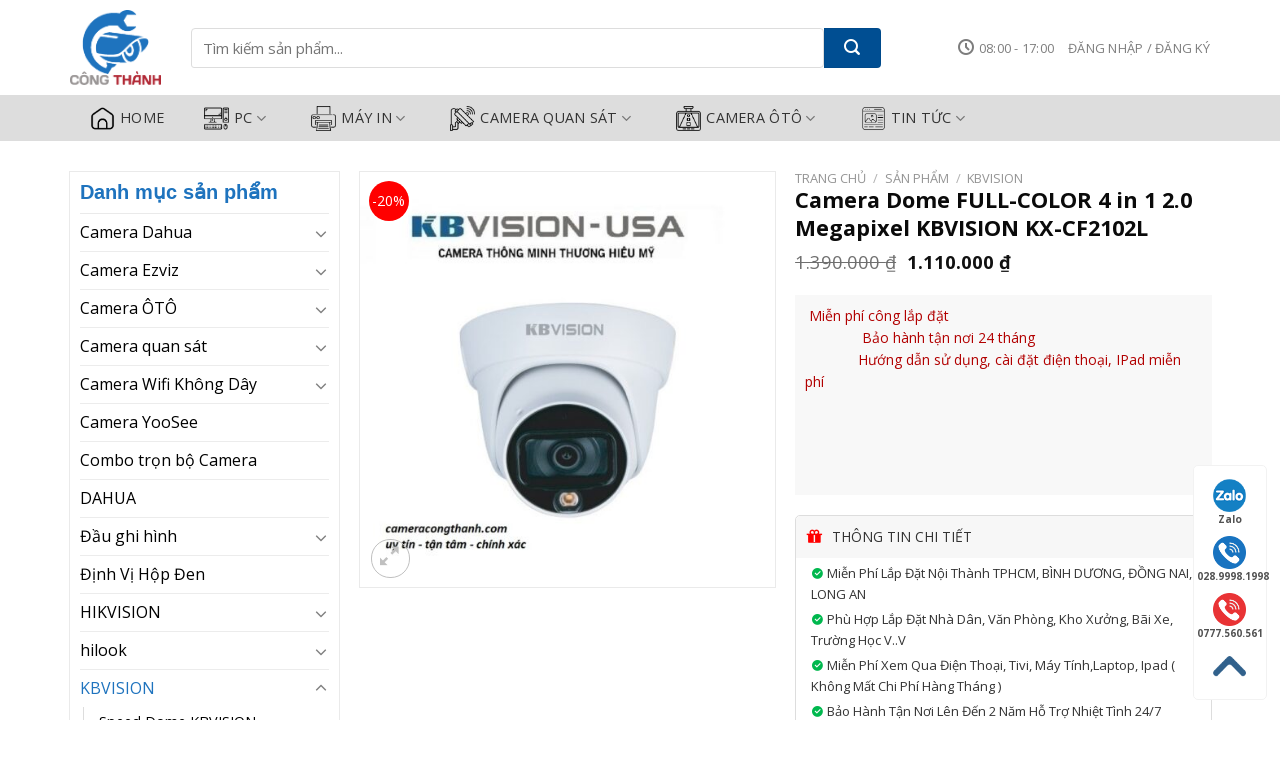

--- FILE ---
content_type: text/html; charset=UTF-8
request_url: https://cameracongthanh.com/san-pham/camera-dome-full-color-4-in-1-2-0-megapixel-kbvision-kx-cf2102l/
body_size: 41168
content:
<!DOCTYPE html>
<html lang="vi" prefix="og: https://ogp.me/ns#" class="loading-site no-js">
<head>
	<meta charset="UTF-8" />
	<link rel="profile" href="http://gmpg.org/xfn/11" />
	<link rel="pingback" href="https://cameracongthanh.com/xmlrpc.php" />

	<script>(function(html){html.className = html.className.replace(/\bno-js\b/,'js')})(document.documentElement);</script>
        <style>
            .bd_toc_container {
                transition: ease-in-out .5s !important;
            }
            .bd_toc_container {
                border-top-left-radius:     15px;
                border-top-right-radius:    15px;
                border-bottom-right-radius: 15px;
                border-bottom-left-radius:  15px;
            }
            .bd_toc_container {
                box-shadow: 0px
                            4px
                            16px
                            0px
            rgba(0,0,0,0.03);
            }
            .bd_toc_container.scroll-to-fixed-fixed {
                margin: 0 !important;
            }
            .bd_toc_wrapper .bd_toc_header .bd_toc_switcher_hide_show_icon .bd_toc_arrow {
                border-color: #2c2f32            }
            .bd_toc_wrapper .bd_toc_header:hover .bd_toc_switcher_hide_show_icon .bd_toc_arrow {
                border-color: #7a8aa3            }
            .bd_toc_header {
                border-top-left-radius:     0px;
                border-top-right-radius:    0px;
                border-bottom-right-radius: 0px;
                border-bottom-left-radius:  0px;
            }
            .bd_toc_wrapper .bd_toc_wrapper_item .bd_toc_content .bd_toc_content_list ul li a {
                border-top-left-radius:     10px;
                border-top-right-radius:    10px;
                border-bottom-right-radius: 10px;
                border-bottom-left-radius:  10px;
            }
            .bd_toc_container .bd_toc_wrapper .bd_toc_content.list-type-disc ul li a:before {
                background-color: #2c2f32;
                top: calc( 12px + 7px );
                left: calc( 15px - 12px );
            }

        </style>
        	<style>img:is([sizes="auto" i], [sizes^="auto," i]) { contain-intrinsic-size: 3000px 1500px }</style>
	<meta name="viewport" content="width=device-width, initial-scale=1" />
<!-- Tối ưu hóa công cụ tìm kiếm bởi Rank Math PRO - https://rankmath.com/ -->
<title>Camera Dome FULL-COLOR 4 in 1 2.0 Megapixel KBVISION KX-CF2102L - Camera Công Thành</title>
<meta name="description" content=" Miễn phí công lắp đặt  Bảo hành tận nơi 24 tháng Hướng dẫn sử dụng, cài đặt điện thoại, IPad miễn phí"/>
<meta name="robots" content="index, follow, max-snippet:-1, max-video-preview:-1, max-image-preview:large"/>
<link rel="canonical" href="https://cameracongthanh.com/san-pham/camera-dome-full-color-4-in-1-2-0-megapixel-kbvision-kx-cf2102l/" />
<meta property="og:locale" content="vi_VN" />
<meta property="og:type" content="product" />
<meta property="og:title" content="Camera Dome FULL-COLOR 4 in 1 2.0 Megapixel KBVISION KX-CF2102L - Camera Công Thành" />
<meta property="og:description" content=" Miễn phí công lắp đặt  Bảo hành tận nơi 24 tháng Hướng dẫn sử dụng, cài đặt điện thoại, IPad miễn phí" />
<meta property="og:url" content="https://cameracongthanh.com/san-pham/camera-dome-full-color-4-in-1-2-0-megapixel-kbvision-kx-cf2102l/" />
<meta property="og:site_name" content="Camera Công Thành" />
<meta property="og:updated_time" content="2024-10-31T22:41:44+07:00" />
<meta property="og:image" content="https://cameracongthanh.com/wp-content/uploads/2021/06/929dd072fe66ab7102ec02d11ef0593d.jpg" />
<meta property="og:image:secure_url" content="https://cameracongthanh.com/wp-content/uploads/2021/06/929dd072fe66ab7102ec02d11ef0593d.jpg" />
<meta property="og:image:width" content="685" />
<meta property="og:image:height" content="685" />
<meta property="og:image:alt" content="Camera Dome FULL-COLOR 4 in 1 2.0 Megapixel KBVISION KX-CF2102L" />
<meta property="og:image:type" content="image/jpeg" />
<meta property="product:price:amount" content="1110000" />
<meta property="product:price:currency" content="VND" />
<meta property="product:availability" content="instock" />
<meta name="twitter:card" content="summary_large_image" />
<meta name="twitter:title" content="Camera Dome FULL-COLOR 4 in 1 2.0 Megapixel KBVISION KX-CF2102L - Camera Công Thành" />
<meta name="twitter:description" content=" Miễn phí công lắp đặt  Bảo hành tận nơi 24 tháng Hướng dẫn sử dụng, cài đặt điện thoại, IPad miễn phí" />
<meta name="twitter:image" content="https://cameracongthanh.com/wp-content/uploads/2021/06/929dd072fe66ab7102ec02d11ef0593d.jpg" />
<meta name="twitter:label1" content="Giá" />
<meta name="twitter:data1" content="1.110.000&nbsp;&#8363;" />
<meta name="twitter:label2" content="Tình trạng sẵn có" />
<meta name="twitter:data2" content="Còn hàng" />
<script type="application/ld+json" class="rank-math-schema-pro">{"@context":"https://schema.org","@graph":[{"@type":"Organization","@id":"https://cameracongthanh.com/#organization","name":"Camera C\u00f4ng Th\u00e0nh","url":"https://cameracongthanh.com"},{"@type":"WebSite","@id":"https://cameracongthanh.com/#website","url":"https://cameracongthanh.com","name":"Camera C\u00f4ng Th\u00e0nh","publisher":{"@id":"https://cameracongthanh.com/#organization"},"inLanguage":"vi"},{"@type":"ImageObject","@id":"https://cameracongthanh.com/wp-content/uploads/2021/06/929dd072fe66ab7102ec02d11ef0593d.jpg","url":"https://cameracongthanh.com/wp-content/uploads/2021/06/929dd072fe66ab7102ec02d11ef0593d.jpg","width":"685","height":"685","inLanguage":"vi"},{"@type":"ItemPage","@id":"https://cameracongthanh.com/san-pham/camera-dome-full-color-4-in-1-2-0-megapixel-kbvision-kx-cf2102l/#webpage","url":"https://cameracongthanh.com/san-pham/camera-dome-full-color-4-in-1-2-0-megapixel-kbvision-kx-cf2102l/","name":"Camera Dome FULL-COLOR 4 in 1 2.0 Megapixel KBVISION KX-CF2102L - Camera C\u00f4ng Th\u00e0nh","datePublished":"2021-06-05T21:37:49+07:00","dateModified":"2024-10-31T22:41:44+07:00","isPartOf":{"@id":"https://cameracongthanh.com/#website"},"primaryImageOfPage":{"@id":"https://cameracongthanh.com/wp-content/uploads/2021/06/929dd072fe66ab7102ec02d11ef0593d.jpg"},"inLanguage":"vi"},{"@type":"Product","name":"Camera Dome FULL-COLOR 4 in 1 2.0 Megapixel KBVISION KX-CF2102L - Camera C\u00f4ng Th\u00e0nh","description":"\u00a0Mi\u1ec5n ph\u00ed c\u00f4ng l\u1eafp \u0111\u1eb7t \u00a0B\u1ea3o h\u00e0nh t\u1eadn n\u01a1i 24 th\u00e1ng H\u01b0\u1edbng d\u1eabn s\u1eed d\u1ee5ng, c\u00e0i \u0111\u1eb7t \u0111i\u1ec7n tho\u1ea1i, IPad mi\u1ec5n ph\u00ed","category":"KBVISION","mainEntityOfPage":{"@id":"https://cameracongthanh.com/san-pham/camera-dome-full-color-4-in-1-2-0-megapixel-kbvision-kx-cf2102l/#webpage"},"image":[{"@type":"ImageObject","url":"https://cameracongthanh.com/wp-content/uploads/2021/06/929dd072fe66ab7102ec02d11ef0593d.jpg","height":"685","width":"685"}],"offers":{"@type":"Offer","price":"1110000","priceCurrency":"VND","priceValidUntil":"2026-12-31","availability":"https://schema.org/InStock","itemCondition":"NewCondition","url":"https://cameracongthanh.com/san-pham/camera-dome-full-color-4-in-1-2-0-megapixel-kbvision-kx-cf2102l/","seller":{"@type":"Organization","@id":"https://cameracongthanh.com/","name":"Camera C\u00f4ng Th\u00e0nh","url":"https://cameracongthanh.com","logo":""}},"@id":"https://cameracongthanh.com/san-pham/camera-dome-full-color-4-in-1-2-0-megapixel-kbvision-kx-cf2102l/#richSnippet"}]}</script>
<!-- /Plugin SEO WordPress Rank Math -->

<link rel='dns-prefetch' href='//cdn.jsdelivr.net' />
<link rel='dns-prefetch' href='//fonts.googleapis.com' />
<link href='https://fonts.gstatic.com' crossorigin rel='preconnect' />
<link rel='prefetch' href='https://cameracongthanh.com/wp-content/themes/flatsome/assets/js/flatsome.js?ver=a0a7aee297766598a20e' />
<link rel='prefetch' href='https://cameracongthanh.com/wp-content/themes/flatsome/assets/js/chunk.slider.js?ver=3.18.6' />
<link rel='prefetch' href='https://cameracongthanh.com/wp-content/themes/flatsome/assets/js/chunk.popups.js?ver=3.18.6' />
<link rel='prefetch' href='https://cameracongthanh.com/wp-content/themes/flatsome/assets/js/chunk.tooltips.js?ver=3.18.6' />
<link rel='prefetch' href='https://cameracongthanh.com/wp-content/themes/flatsome/assets/js/woocommerce.js?ver=49415fe6a9266f32f1f2' />
<link rel="alternate" type="application/rss+xml" title="Dòng thông tin Camera Công Thành &raquo;" href="https://cameracongthanh.com/feed/" />
<link rel="alternate" type="application/rss+xml" title="Camera Công Thành &raquo; Dòng bình luận" href="https://cameracongthanh.com/comments/feed/" />
<link rel="alternate" type="application/rss+xml" title="Camera Công Thành &raquo; Camera Dome FULL-COLOR 4 in 1 2.0 Megapixel KBVISION KX-CF2102L Dòng bình luận" href="https://cameracongthanh.com/san-pham/camera-dome-full-color-4-in-1-2-0-megapixel-kbvision-kx-cf2102l/feed/" />
<script type="text/javascript">
/* <![CDATA[ */
window._wpemojiSettings = {"baseUrl":"https:\/\/s.w.org\/images\/core\/emoji\/16.0.1\/72x72\/","ext":".png","svgUrl":"https:\/\/s.w.org\/images\/core\/emoji\/16.0.1\/svg\/","svgExt":".svg","source":{"concatemoji":"https:\/\/cameracongthanh.com\/wp-includes\/js\/wp-emoji-release.min.js?ver=6.8.3"}};
/*! This file is auto-generated */
!function(s,n){var o,i,e;function c(e){try{var t={supportTests:e,timestamp:(new Date).valueOf()};sessionStorage.setItem(o,JSON.stringify(t))}catch(e){}}function p(e,t,n){e.clearRect(0,0,e.canvas.width,e.canvas.height),e.fillText(t,0,0);var t=new Uint32Array(e.getImageData(0,0,e.canvas.width,e.canvas.height).data),a=(e.clearRect(0,0,e.canvas.width,e.canvas.height),e.fillText(n,0,0),new Uint32Array(e.getImageData(0,0,e.canvas.width,e.canvas.height).data));return t.every(function(e,t){return e===a[t]})}function u(e,t){e.clearRect(0,0,e.canvas.width,e.canvas.height),e.fillText(t,0,0);for(var n=e.getImageData(16,16,1,1),a=0;a<n.data.length;a++)if(0!==n.data[a])return!1;return!0}function f(e,t,n,a){switch(t){case"flag":return n(e,"\ud83c\udff3\ufe0f\u200d\u26a7\ufe0f","\ud83c\udff3\ufe0f\u200b\u26a7\ufe0f")?!1:!n(e,"\ud83c\udde8\ud83c\uddf6","\ud83c\udde8\u200b\ud83c\uddf6")&&!n(e,"\ud83c\udff4\udb40\udc67\udb40\udc62\udb40\udc65\udb40\udc6e\udb40\udc67\udb40\udc7f","\ud83c\udff4\u200b\udb40\udc67\u200b\udb40\udc62\u200b\udb40\udc65\u200b\udb40\udc6e\u200b\udb40\udc67\u200b\udb40\udc7f");case"emoji":return!a(e,"\ud83e\udedf")}return!1}function g(e,t,n,a){var r="undefined"!=typeof WorkerGlobalScope&&self instanceof WorkerGlobalScope?new OffscreenCanvas(300,150):s.createElement("canvas"),o=r.getContext("2d",{willReadFrequently:!0}),i=(o.textBaseline="top",o.font="600 32px Arial",{});return e.forEach(function(e){i[e]=t(o,e,n,a)}),i}function t(e){var t=s.createElement("script");t.src=e,t.defer=!0,s.head.appendChild(t)}"undefined"!=typeof Promise&&(o="wpEmojiSettingsSupports",i=["flag","emoji"],n.supports={everything:!0,everythingExceptFlag:!0},e=new Promise(function(e){s.addEventListener("DOMContentLoaded",e,{once:!0})}),new Promise(function(t){var n=function(){try{var e=JSON.parse(sessionStorage.getItem(o));if("object"==typeof e&&"number"==typeof e.timestamp&&(new Date).valueOf()<e.timestamp+604800&&"object"==typeof e.supportTests)return e.supportTests}catch(e){}return null}();if(!n){if("undefined"!=typeof Worker&&"undefined"!=typeof OffscreenCanvas&&"undefined"!=typeof URL&&URL.createObjectURL&&"undefined"!=typeof Blob)try{var e="postMessage("+g.toString()+"("+[JSON.stringify(i),f.toString(),p.toString(),u.toString()].join(",")+"));",a=new Blob([e],{type:"text/javascript"}),r=new Worker(URL.createObjectURL(a),{name:"wpTestEmojiSupports"});return void(r.onmessage=function(e){c(n=e.data),r.terminate(),t(n)})}catch(e){}c(n=g(i,f,p,u))}t(n)}).then(function(e){for(var t in e)n.supports[t]=e[t],n.supports.everything=n.supports.everything&&n.supports[t],"flag"!==t&&(n.supports.everythingExceptFlag=n.supports.everythingExceptFlag&&n.supports[t]);n.supports.everythingExceptFlag=n.supports.everythingExceptFlag&&!n.supports.flag,n.DOMReady=!1,n.readyCallback=function(){n.DOMReady=!0}}).then(function(){return e}).then(function(){var e;n.supports.everything||(n.readyCallback(),(e=n.source||{}).concatemoji?t(e.concatemoji):e.wpemoji&&e.twemoji&&(t(e.twemoji),t(e.wpemoji)))}))}((window,document),window._wpemojiSettings);
/* ]]> */
</script>

<style id='wp-emoji-styles-inline-css' type='text/css'>

	img.wp-smiley, img.emoji {
		display: inline !important;
		border: none !important;
		box-shadow: none !important;
		height: 1em !important;
		width: 1em !important;
		margin: 0 0.07em !important;
		vertical-align: -0.1em !important;
		background: none !important;
		padding: 0 !important;
	}
</style>
<style id='wp-block-library-inline-css' type='text/css'>
:root{--wp-admin-theme-color:#007cba;--wp-admin-theme-color--rgb:0,124,186;--wp-admin-theme-color-darker-10:#006ba1;--wp-admin-theme-color-darker-10--rgb:0,107,161;--wp-admin-theme-color-darker-20:#005a87;--wp-admin-theme-color-darker-20--rgb:0,90,135;--wp-admin-border-width-focus:2px;--wp-block-synced-color:#7a00df;--wp-block-synced-color--rgb:122,0,223;--wp-bound-block-color:var(--wp-block-synced-color)}@media (min-resolution:192dpi){:root{--wp-admin-border-width-focus:1.5px}}.wp-element-button{cursor:pointer}:root{--wp--preset--font-size--normal:16px;--wp--preset--font-size--huge:42px}:root .has-very-light-gray-background-color{background-color:#eee}:root .has-very-dark-gray-background-color{background-color:#313131}:root .has-very-light-gray-color{color:#eee}:root .has-very-dark-gray-color{color:#313131}:root .has-vivid-green-cyan-to-vivid-cyan-blue-gradient-background{background:linear-gradient(135deg,#00d084,#0693e3)}:root .has-purple-crush-gradient-background{background:linear-gradient(135deg,#34e2e4,#4721fb 50%,#ab1dfe)}:root .has-hazy-dawn-gradient-background{background:linear-gradient(135deg,#faaca8,#dad0ec)}:root .has-subdued-olive-gradient-background{background:linear-gradient(135deg,#fafae1,#67a671)}:root .has-atomic-cream-gradient-background{background:linear-gradient(135deg,#fdd79a,#004a59)}:root .has-nightshade-gradient-background{background:linear-gradient(135deg,#330968,#31cdcf)}:root .has-midnight-gradient-background{background:linear-gradient(135deg,#020381,#2874fc)}.has-regular-font-size{font-size:1em}.has-larger-font-size{font-size:2.625em}.has-normal-font-size{font-size:var(--wp--preset--font-size--normal)}.has-huge-font-size{font-size:var(--wp--preset--font-size--huge)}.has-text-align-center{text-align:center}.has-text-align-left{text-align:left}.has-text-align-right{text-align:right}#end-resizable-editor-section{display:none}.aligncenter{clear:both}.items-justified-left{justify-content:flex-start}.items-justified-center{justify-content:center}.items-justified-right{justify-content:flex-end}.items-justified-space-between{justify-content:space-between}.screen-reader-text{border:0;clip-path:inset(50%);height:1px;margin:-1px;overflow:hidden;padding:0;position:absolute;width:1px;word-wrap:normal!important}.screen-reader-text:focus{background-color:#ddd;clip-path:none;color:#444;display:block;font-size:1em;height:auto;left:5px;line-height:normal;padding:15px 23px 14px;text-decoration:none;top:5px;width:auto;z-index:100000}html :where(.has-border-color){border-style:solid}html :where([style*=border-top-color]){border-top-style:solid}html :where([style*=border-right-color]){border-right-style:solid}html :where([style*=border-bottom-color]){border-bottom-style:solid}html :where([style*=border-left-color]){border-left-style:solid}html :where([style*=border-width]){border-style:solid}html :where([style*=border-top-width]){border-top-style:solid}html :where([style*=border-right-width]){border-right-style:solid}html :where([style*=border-bottom-width]){border-bottom-style:solid}html :where([style*=border-left-width]){border-left-style:solid}html :where(img[class*=wp-image-]){height:auto;max-width:100%}:where(figure){margin:0 0 1em}html :where(.is-position-sticky){--wp-admin--admin-bar--position-offset:var(--wp-admin--admin-bar--height,0px)}@media screen and (max-width:600px){html :where(.is-position-sticky){--wp-admin--admin-bar--position-offset:0px}}
</style>
<link rel='stylesheet' id='contact-form-7-css' href='https://cameracongthanh.com/wp-content/plugins/contact-form-7/includes/css/styles.css?ver=5.9.5' type='text/css' media='all' />
<link rel='stylesheet' id='sago-remixicon-css' href='https://cdn.jsdelivr.net/npm/remixicon@3.5.0/fonts/remixicon.css?ver=3.5.0' type='text/css' media='all' />
<link rel='stylesheet' id='sago-plugin-style-css' href='https://cameracongthanh.com/wp-content/plugins/sago-flatsome-addons/assets/css/plugin-sago.css?ver=1.0.0' type='text/css' media='all' />
<link rel='stylesheet' id='photoswipe-css' href='https://cameracongthanh.com/wp-content/plugins/woocommerce/assets/css/photoswipe/photoswipe.min.css?ver=10.2.2' type='text/css' media='all' />
<link rel='stylesheet' id='photoswipe-default-skin-css' href='https://cameracongthanh.com/wp-content/plugins/woocommerce/assets/css/photoswipe/default-skin/default-skin.min.css?ver=10.2.2' type='text/css' media='all' />
<style id='woocommerce-inline-inline-css' type='text/css'>
.woocommerce form .form-row .required { visibility: visible; }
</style>
<link rel='stylesheet' id='boomdevs-toc-css' href='https://cameracongthanh.com/wp-content/plugins/top-table-of-contents/public/css/boomdevs-toc-public.css?ver=1.3.30' type='text/css' media='all' />
<link rel='stylesheet' id='brands-styles-css' href='https://cameracongthanh.com/wp-content/plugins/woocommerce/assets/css/brands.css?ver=10.2.2' type='text/css' media='all' />
<link rel='stylesheet' id='flatsome-main-css' href='https://cameracongthanh.com/wp-content/themes/flatsome/assets/css/flatsome.css?ver=3.18.6' type='text/css' media='all' />
<style id='flatsome-main-inline-css' type='text/css'>
@font-face {
				font-family: "fl-icons";
				font-display: block;
				src: url(https://cameracongthanh.com/wp-content/themes/flatsome/assets/css/icons/fl-icons.eot?v=3.18.6);
				src:
					url(https://cameracongthanh.com/wp-content/themes/flatsome/assets/css/icons/fl-icons.eot#iefix?v=3.18.6) format("embedded-opentype"),
					url(https://cameracongthanh.com/wp-content/themes/flatsome/assets/css/icons/fl-icons.woff2?v=3.18.6) format("woff2"),
					url(https://cameracongthanh.com/wp-content/themes/flatsome/assets/css/icons/fl-icons.ttf?v=3.18.6) format("truetype"),
					url(https://cameracongthanh.com/wp-content/themes/flatsome/assets/css/icons/fl-icons.woff?v=3.18.6) format("woff"),
					url(https://cameracongthanh.com/wp-content/themes/flatsome/assets/css/icons/fl-icons.svg?v=3.18.6#fl-icons) format("svg");
			}
</style>
<link rel='stylesheet' id='flatsome-shop-css' href='https://cameracongthanh.com/wp-content/themes/flatsome/assets/css/flatsome-shop.css?ver=3.18.6' type='text/css' media='all' />
<link rel='stylesheet' id='flatsome-style-css' href='https://cameracongthanh.com/wp-content/themes/flatsome-child/style.css?ver=3.18.6.1712667480' type='text/css' media='all' />
<link rel='stylesheet' id='flatsome-googlefonts-css' href='//fonts.googleapis.com/css?family=Open+Sans%3Aregular%2C700%2Cregular%2Cregular%2Cregular&#038;display=swap&#038;ver=3.9' type='text/css' media='all' />
<script type="text/javascript" src="https://cameracongthanh.com/wp-includes/js/jquery/jquery.min.js?ver=3.7.1" id="jquery-core-js"></script>
<script type="text/javascript" src="https://cameracongthanh.com/wp-includes/js/jquery/jquery-migrate.min.js?ver=3.4.1" id="jquery-migrate-js"></script>
<script type="text/javascript" src="https://cameracongthanh.com/wp-content/plugins/woocommerce/assets/js/jquery-blockui/jquery.blockUI.min.js?ver=2.7.0-wc.10.2.2" id="jquery-blockui-js" data-wp-strategy="defer"></script>
<script type="text/javascript" id="wc-add-to-cart-js-extra">
/* <![CDATA[ */
var wc_add_to_cart_params = {"ajax_url":"\/wp-admin\/admin-ajax.php","wc_ajax_url":"\/?wc-ajax=%%endpoint%%","i18n_view_cart":"Xem gi\u1ecf h\u00e0ng","cart_url":"https:\/\/cameracongthanh.com\/gio-hang\/","is_cart":"","cart_redirect_after_add":"no"};
/* ]]> */
</script>
<script type="text/javascript" src="https://cameracongthanh.com/wp-content/plugins/woocommerce/assets/js/frontend/add-to-cart.min.js?ver=10.2.2" id="wc-add-to-cart-js" defer="defer" data-wp-strategy="defer"></script>
<script type="text/javascript" src="https://cameracongthanh.com/wp-content/plugins/woocommerce/assets/js/photoswipe/photoswipe.min.js?ver=4.1.1-wc.10.2.2" id="photoswipe-js" defer="defer" data-wp-strategy="defer"></script>
<script type="text/javascript" src="https://cameracongthanh.com/wp-content/plugins/woocommerce/assets/js/photoswipe/photoswipe-ui-default.min.js?ver=4.1.1-wc.10.2.2" id="photoswipe-ui-default-js" defer="defer" data-wp-strategy="defer"></script>
<script type="text/javascript" id="wc-single-product-js-extra">
/* <![CDATA[ */
var wc_single_product_params = {"i18n_required_rating_text":"Vui l\u00f2ng ch\u1ecdn m\u1ed9t m\u1ee9c \u0111\u00e1nh gi\u00e1","i18n_rating_options":["1 tr\u00ean 5 sao","2 tr\u00ean 5 sao","3 tr\u00ean 5 sao","4 tr\u00ean 5 sao","5 tr\u00ean 5 sao"],"i18n_product_gallery_trigger_text":"Xem th\u01b0 vi\u1ec7n \u1ea3nh to\u00e0n m\u00e0n h\u00ecnh","review_rating_required":"yes","flexslider":{"rtl":false,"animation":"slide","smoothHeight":true,"directionNav":false,"controlNav":"thumbnails","slideshow":false,"animationSpeed":500,"animationLoop":false,"allowOneSlide":false},"zoom_enabled":"","zoom_options":[],"photoswipe_enabled":"1","photoswipe_options":{"shareEl":false,"closeOnScroll":false,"history":false,"hideAnimationDuration":0,"showAnimationDuration":0},"flexslider_enabled":""};
/* ]]> */
</script>
<script type="text/javascript" src="https://cameracongthanh.com/wp-content/plugins/woocommerce/assets/js/frontend/single-product.min.js?ver=10.2.2" id="wc-single-product-js" defer="defer" data-wp-strategy="defer"></script>
<script type="text/javascript" src="https://cameracongthanh.com/wp-content/plugins/woocommerce/assets/js/js-cookie/js.cookie.min.js?ver=2.1.4-wc.10.2.2" id="js-cookie-js" data-wp-strategy="defer"></script>
<link rel="https://api.w.org/" href="https://cameracongthanh.com/wp-json/" /><link rel="alternate" title="JSON" type="application/json" href="https://cameracongthanh.com/wp-json/wp/v2/product/2017" /><link rel="EditURI" type="application/rsd+xml" title="RSD" href="https://cameracongthanh.com/xmlrpc.php?rsd" />
<meta name="generator" content="WordPress 6.8.3" />
<link rel='shortlink' href='https://cameracongthanh.com/?p=2017' />
<link rel="alternate" title="oNhúng (JSON)" type="application/json+oembed" href="https://cameracongthanh.com/wp-json/oembed/1.0/embed?url=https%3A%2F%2Fcameracongthanh.com%2Fsan-pham%2Fcamera-dome-full-color-4-in-1-2-0-megapixel-kbvision-kx-cf2102l%2F" />
<link rel="alternate" title="oNhúng (XML)" type="text/xml+oembed" href="https://cameracongthanh.com/wp-json/oembed/1.0/embed?url=https%3A%2F%2Fcameracongthanh.com%2Fsan-pham%2Fcamera-dome-full-color-4-in-1-2-0-megapixel-kbvision-kx-cf2102l%2F&#038;format=xml" />
<style>.bg{opacity: 0; transition: opacity 1s; -webkit-transition: opacity 1s;} .bg-loaded{opacity: 1;}</style><meta name="google-site-verification" content="_vIsJqv3GTjimnqC1t_bd9z2Eq1gYTpYqab1HrVBpxU" />

<!-- Google Tag Manager -->
<script>(function(w,d,s,l,i){w[l]=w[l]||[];w[l].push({'gtm.start':
new Date().getTime(),event:'gtm.js'});var f=d.getElementsByTagName(s)[0],
j=d.createElement(s),dl=l!='dataLayer'?'&l='+l:'';j.async=true;j.src=
'https://www.googletagmanager.com/gtm.js?id='+i+dl;f.parentNode.insertBefore(j,f);
})(window,document,'script','dataLayer','GTM-MMZ89FC');</script>
<!-- End Google Tag Manager -->

<meta name="google-site-verification" content="R_uTLNDJb7aDPC2lxlGHmsC7wfyGbIncjqYn9Hw92dQ" />	<noscript><style>.woocommerce-product-gallery{ opacity: 1 !important; }</style></noscript>
	<style type="text/css">.bd_toc_container{width:100%!important;}.bd_toc_wrapper{padding-top:20px!important;padding-right:25px!important;padding-bottom:20px!important;padding-left:25px!important;}.bd_toc_container{margin-top:0px!important;margin-bottom:30px!important;}.bd_toc_container{background-color:#ffffff!important;}.bd_toc_container{border-top-width:1px!important;border-right-width:1px!important;border-bottom-width:1px!important;border-left-width:1px!important;border-color:#efefef!important;border-style:solid!important;}.bd_toc_header_title{font-size:22px!important;line-height:40px!important;}.bd_toc_wrapper .bd_toc_header .bd_toc_header_title{color:#2c2f32!important;}.bd_toc_wrapper .bd_toc_header:hover .bd_toc_header_title{color:#7a8aa3!important;}.bd_toc_header{padding-top:0px!important;padding-right:2px!important;padding-bottom:0px!important;padding-left:0px!important;}.bd_toc_header.active{margin-top:0px!important;margin-right:0px!important;margin-bottom:15px!important;margin-left:0px!important;}.bd_toc_content_list .bd_toc_content_list_item ul > li > a{font-size:14px!important;line-height:20px!important;}.bd_toc_wrapper .bd_toc_wrapper_item .bd_toc_content .bd_toc_content_list_item ul li a{padding-top:12px!important;padding-right:45px!important;padding-bottom:12px!important;padding-left:15px!important;}.bd_toc_wrapper .bd_toc_wrapper_item .bd_toc_content .bd_toc_content_list_item ul li a{margin-top:0px!important;margin-right:0px!important;margin-bottom:0px!important;margin-left:0px!important;}.bd_toc_wrapper .bd_toc_wrapper_item .bd_toc_content .bd_toc_content_list ul li a{border-top-width:0px;border-right-width:0px;border-bottom-width:0px;border-left-width:0px;border-color:#ffffff;border-style:solid;}.bd_toc_content{background-color:#ffffff!important;}.bd_toc_wrapper .bd_toc_wrapper_item .bd_toc_content .bd_toc_content_list ul li a{background-color:#ffffff!important;}.bd_toc_wrapper .bd_toc_wrapper_item .bd_toc_content .bd_toc_content_list ul li.current > a{background-color:#f7f7f7!important;}.bd_toc_wrapper .bd_toc_wrapper_item .bd_toc_content .bd_toc_content_list ul li a, .bd_toc_container .bd_toc_wrapper .bd_toc_content_list_item ul li .collaps-button .toggle-icon{color:#2c2f32;}.bd_toc_wrapper .bd_toc_wrapper_item .bd_toc_content .bd_toc_content_list ul li a:hover, .bd_toc_container .bd_toc_wrapper .bd_toc_content_list_item ul li .collaps-button .toggle-icon:hover{color:#7a8aa3;}.bd_toc_wrapper .bd_toc_wrapper_item .bd_toc_content .bd_toc_content_list ul li.current > a,.bd_toc_container .bd_toc_wrapper .bd_toc_content_list_item ul li.current>.collaps-button .toggle-icon{color:#2c2f32;}</style><link rel="icon" href="https://cameracongthanh.com/wp-content/uploads/2021/05/cropped-logo-100x100.png" sizes="32x32" />
<link rel="icon" href="https://cameracongthanh.com/wp-content/uploads/2021/05/cropped-logo-300x300.png" sizes="192x192" />
<link rel="apple-touch-icon" href="https://cameracongthanh.com/wp-content/uploads/2021/05/cropped-logo-300x300.png" />
<meta name="msapplication-TileImage" content="https://cameracongthanh.com/wp-content/uploads/2021/05/cropped-logo-300x300.png" />
<style id="custom-css" type="text/css">:root {--primary-color: #1e73be;--fs-color-primary: #1e73be;--fs-color-secondary: #004a8b;--fs-color-success: #7a9c59;--fs-color-alert: #b20000;--fs-experimental-link-color: #1e73be;--fs-experimental-link-color-hover: #004a8b;}.tooltipster-base {--tooltip-color: #fff;--tooltip-bg-color: #000;}.off-canvas-right .mfp-content, .off-canvas-left .mfp-content {--drawer-width: 300px;}.off-canvas .mfp-content.off-canvas-cart {--drawer-width: 360px;}.container-width, .full-width .ubermenu-nav, .container, .row{max-width: 1170px}.row.row-collapse{max-width: 1140px}.row.row-small{max-width: 1162.5px}.row.row-large{max-width: 1200px}.header-main{height: 95px}#logo img{max-height: 95px}#logo{width:91px;}#logo img{padding:4px 0;}.header-bottom{min-height: 45px}.header-top{min-height: 35px}.transparent .header-main{height: 30px}.transparent #logo img{max-height: 30px}.has-transparent + .page-title:first-of-type,.has-transparent + #main > .page-title,.has-transparent + #main > div > .page-title,.has-transparent + #main .page-header-wrapper:first-of-type .page-title{padding-top: 110px;}.transparent .header-wrapper{background-color: rgba(255,255,255,0)!important;}.transparent .top-divider{display: none;}.header.show-on-scroll,.stuck .header-main{height:85px!important}.stuck #logo img{max-height: 85px!important}.search-form{ width: 90%;}.header-bg-color {background-color: rgba(255,255,255,0.9)}.header-bottom {background-color: #dddddd}.header-main .nav > li > a{line-height: 16px }.stuck .header-main .nav > li > a{line-height: 7px }.header-bottom-nav > li > a{line-height: 46px }@media (max-width: 549px) {.header-main{height: 70px}#logo img{max-height: 70px}}.main-menu-overlay{background-color: #1e73be}.nav-dropdown{font-size:100%}.nav-dropdown-has-arrow li.has-dropdown:after{border-bottom-color: #ffffff;}.nav .nav-dropdown{background-color: #ffffff}body{color: #2d2d2d}h1,h2,h3,h4,h5,h6,.heading-font{color: #0a0a0a;}body{font-size: 100%;}@media screen and (max-width: 549px){body{font-size: 100%;}}body{font-family: "Open Sans", sans-serif;}body {font-weight: 400;font-style: normal;}.nav > li > a {font-family: "Open Sans", sans-serif;}.mobile-sidebar-levels-2 .nav > li > ul > li > a {font-family: "Open Sans", sans-serif;}.nav > li > a,.mobile-sidebar-levels-2 .nav > li > ul > li > a {font-weight: 400;font-style: normal;}h1,h2,h3,h4,h5,h6,.heading-font, .off-canvas-center .nav-sidebar.nav-vertical > li > a{font-family: "Open Sans", sans-serif;}h1,h2,h3,h4,h5,h6,.heading-font,.banner h1,.banner h2 {font-weight: 700;font-style: normal;}.alt-font{font-family: "Open Sans", sans-serif;}.alt-font {font-weight: 400!important;font-style: normal!important;}.header:not(.transparent) .header-bottom-nav.nav > li > a{color: #333333;}.header:not(.transparent) .header-bottom-nav.nav > li > a:hover,.header:not(.transparent) .header-bottom-nav.nav > li.active > a,.header:not(.transparent) .header-bottom-nav.nav > li.current > a,.header:not(.transparent) .header-bottom-nav.nav > li > a.active,.header:not(.transparent) .header-bottom-nav.nav > li > a.current{color: #1e73be;}.header-bottom-nav.nav-line-bottom > li > a:before,.header-bottom-nav.nav-line-grow > li > a:before,.header-bottom-nav.nav-line > li > a:before,.header-bottom-nav.nav-box > li > a:hover,.header-bottom-nav.nav-box > li.active > a,.header-bottom-nav.nav-pills > li > a:hover,.header-bottom-nav.nav-pills > li.active > a{color:#FFF!important;background-color: #1e73be;}.widget:where(:not(.widget_shopping_cart)) a{color: #1e73be;}.widget:where(:not(.widget_shopping_cart)) a:hover{color: #004a8b;}.widget .tagcloud a:hover{border-color: #004a8b; background-color: #004a8b;}.shop-page-title.featured-title .title-overlay{background-color: rgba(13,61,115,0);}.has-equal-box-heights .box-image {padding-top: 100%;}@media screen and (min-width: 550px){.products .box-vertical .box-image{min-width: 247px!important;width: 247px!important;}}.absolute-footer, html{background-color: #ffffff}.nav-vertical-fly-out > li + li {border-top-width: 1px; border-top-style: solid;}/* Custom CSS */.header-bottom-nav li{margin:0}.nav-dropdown-default {padding: 10px;}.success-color {color: white;background: #9ec55a;padding: 10px;border-radius: 4px;font-size: 15px;}.cart_totalsspan.amountt{color:red}.address-field{width:100% !important}input[type='email'], input[type='search'], input[type='number'], input[type='url'], input[type='tel'], input[type='text'], textarea{margin-bottom: 0; font-size:15px; box-shadow:none; border-radius:4px}.blog-single .entry-meta .danh-muc{display: block;margin-bottom: 6px;}.blog-single .the-tim-kiem a{background: #e4e4e4;padding: 5px;color: #6e6e6e;margin-bottom: 5px;}.blog-single .the-tim-kiem a:hover{background: #1e73be; color:white}.blog-single .col{padding-bottom:0}.blog-single{padding-bottom:0}.blog-single .article-inner .entry-meta{font-size:15px}.blog-single .entry-content{padding:0}.blog-single .post-sidebar{padding-left:0}.blog-archive h1.page-title{font-size:22px; color:#1e73be}.blog-archive .post-item .box-text .post-title:hover{color:#1e73be !important}.blog-archive .post-item{padding-bottom:0 !important}.blog-archive .large-9 .badge {display:none}.recent-blog-posts-li .badge-inner{border-radius:99%}.recent-blog-posts-li a{font-size:15px}.blog-archive .post-sidebar{padding-right:0}.row-lien-he .cot1 input[type='tel']{margin-bottom:0; border-radius:4px}.wpcf7-submit{font-size:15px !important; font-weight:normal !important; border-radius:3px !important; text-transform:none !important}.row-lien-he input[type='tel'], .row-lien-he input[type='text'], .row-lien-he textarea {margin-bottom:10px}.woocommerce .is-well{padding:20px; font-size:15px}.woocommerce-order-details h2, .woocommerce-customer-details h2{font-size:18px}#order_review button{border-radius:4px; font-weight:normal; text-transform:none}.has-border {border: 2px solid #446084;padding: 15px 20px 11px;}.woocommerce-billing-fields__field-wrapper.form-row label{font-family: "barlow", sans-serif;color: #1e73be;}.cart_totals .button{font-weight: normal;text-transform: none; border-radius:4px}.continue-shopping a, .continue-shopping button{font-weight: normal;text-transform: none;}.shop_table thead th, .shop_table .order-total td, .shop_table .order-total th{text-transform: none;font-family: "barlow", sans-serif;font-size: 18px;letter-spacing: 0;color: #1e73be;}ul.product_list_widget li a:not(.remove){font-size: 13px;color: #1e73be;}.widget_shopping_cart .button{text-transform:none; font-weight:normal; font-size:15px}.header-block{padding-top:3px !important}a.devvn_buy_now.devvn_buy_now_style {background: var(--primary-color);}.header-button a{line-height:20px}li.html input{height:40px; box-shadow: none;border-top-left-radius: 4px;border-bottom-left-radius: 3px;}.searchform .button.icon {height:40px !important;border-top-right-radius: 4px;border-bottom-right-radius: 4px;background: #004e92;height: 35px;width: 57px;}.header-cart-icon img{max-width:40px}.account-link .image-icon img {max-width: 40px;border: 2px solid #1e73be;}.row-tieu-chi{margin-top:17px !important}.row-tieu-chi .icon-box .icon-box-text p{padding-top:3px; color:#1e72ba}.section-title b{background-color: #1e73be;}.footer-secondary{padding:0}.footer-section {border-top:1px solid #ececec}.danh-muc-sp-section .product-category .box-image .image-cover{border-radius:10px}.danh-muc-sp-section .col, .tin-tuc .col{padding-bottom:0}.danh-muc-sp-section .product-category .box-text{padding: 10px;border-bottom-left-radius: 10px;border-bottom-right-radius: 10px;background-image: linear-gradient(#0087ff00, #000000);padding-top: 50px;}.danh-muc-sp-section .product-category .image-cover{border: 3px solid white;}.danh-muc-sp-section .product-category .col-innerr:hover {border-bottom:2px solid gray}.row-tieu-chi .icon-box{line-height:20px}.nav>li.header-divider{margin:0}.header-cart-title, .header-account-title{font-size: 15px;text-transform: none;font-weight: normal;letter-spacing: 0;color: black;}.category-section .badge-container .badge-inner{background:#1e73be; border-radius:99%; font-weight:normal}.category-section .badge-container{margin:10px}.section-title-container {margin-bottom: 10px;}.tin-tuc{padding-top:10px; padding-bottom:0 !important}.category-section .col{padding-bottom:0 !important}.section-title a:hover{color:red}.star-rating span:before, .star-rating:before, .woocommerce-page .star-rating:before {color: #ffac00;}.category-section .product-small .box-text .price ins span, .single-product .product-info .price ins span{font-size:20px; font-weight:bold; color:red; font-family: "barlow", sans-serif;}.single-product .product-info .cart{margin-bottom:0}.single-product .product-info .price del span{color:gray; font-size:14px}.category-section .product-small .box-text .product-title {margin-bottom:10px}.flickity-prev-next-button svg, .flickity-prev-next-button .arrow{border-color: currentColor;fill: #1e73be;transition: all 0.3s;background: white;border-radius: 99%;}.archive .product-small.box .product-title a:hover{color:#1e73be !important}.archive .product-small.box .product-title a {color:black !important;}.category-section .product-small .box-text .product-title a, .tin-tuc .post-item .post-title{color:#1e73be;font-weight: bold}.tin-tuc .post-item .post-title{font-size:19px}.related .product-small.box .box-text, .archive .product-small.box .box-text{padding: 10px 0}.related .product-small.box .price ins span, .archive .product-small.box .price ins span{color:red; font-family:"barlow", sans-serif; font-size:19px}.related .product-small.box, .archive .product-small.box{border: 1px solid #eaeaea;padding: 10px;border-radius: 4px;}.tin-tuc .post-item .post-title:hover{color:#1e73be}.tin-tuc .post-item .box-image .image-cover{border-radius:10px}.banner-section img{border-radius:10px}.category-section .product-small .box-text{padding:0; padding-bottom:10px}.category-section .product-small.box { margin-bottom: 18px; border: 1px solid #ececec;padding: 10px;border-radius: 4px;}.section-title a{font-size:15px; font-weight:normal}.header-block .icon-box .icon-box-text{padding-left: 5px;font-size: 15px;line-height: 19px;padding-top: 4px;}.product-main {padding: 20px 0;}.thong-tin-ban-hang .clearboth{clear:both}.thong-tin-ban-hang .right{width:50%; float:left; padding-left:10px; display:inline-block}.thong-tin-ban-hang ul li{margin-bottom: 3px;background: url(https://bizhostvn.com/w/camera/wp-content/uploads/2019/03/check@2x.png);background-repeat: no-repeat;list-style: none;padding-left: 24px;background: url(/wp-content/uploads/2019/03/check@2x.png);background-repeat: no-repeat;background-size: 13px;background-position-y: 7px;margin-left: 0;}.thong-tin-ban-hang ul li .label{font-weight: bold;color: #004e92;}.thong-tin-ban-hang h3{color:red}.thong-tin-ban-hang ul{margin-bottom:0; margin-left:0px}.thong-tin-ban-hang .left{width:50%; float:left; padding-right:10px; display:inline-block}.thong-tin-ban-hang{font-family: "barlow", sans-serif;width: 100%; font-size:17px;display: inline-block;background: #fcfcfc;padding: 20px;margin-bottom: 40px;border: 1px dashed #dedede;}.single-product .product-short-description p{margin-bottom:5px}.dark .breadcrumbs {color: #40e8ffe6;font-weight: normal;}.woocommerce-ordering select{font-size:15px}.single-product .product-short-description{height:80px; overflow:hidden; font-size: 14px;background: #f8f8f8;padding: 10px; margin-bottom:20px;color: #414141;}.single-product .zoom-button{border: 1px solid currentColor !important;}.section-title-normal span{border-bottom: 2px solid rgb(30, 115, 190);}.single-product #product-sidebar{padding-bottom:0; border-right:0; padding-right:10px}.widget .current-cat>a{color:#1e73be; font-weight:normal}.widget_product_categories li a{color:black}.widget_product_categories li{font-size:16px}.widget_product_categories{border: 1px solid #eaeaea;padding: 10px;}.single-product .product-info .product-title{font-size: 22px;color: #0d3d73;}.single-product .product-info{padding-top:0; padding-bottom:0}.single-product #review_form_wrapper{margin-bottom:20px}.single-proudct .comment-form .submit{font-weight: normal;text-transform: none}.single-product .comment-form{margin-bottom:0 !important}.single-product .review-form-inner{padding: 15px 30px 0px;}.single-product #reviews .large-12{padding-bottom:0px}.single-product #reviews h3{color:#1e73be}.single-product .share-icons a{border: 1px solid silver;}.single-product .product-section-title{margin: 0;letter-spacing: 0;text-transform: none;font-size: 22px;color: #1e73be;}.product_meta>span {display: block; font-size: 15px;}.widget .is-divider{display:none}span.widget-title {display: block;padding-bottom: 10px;border-bottom: 1px solid #eaeaea;font-size: 20px;text-transform: none;letter-spacing: 0;font-weight: bold;font-family: "barlow", sans-serif;color: #1e73be;}.textwidget{font-size:15px; margin-top:10px}.widget{border: 1px solid #eaeaea;padding: 10px;}.single-product .product-tabs li.active>a{font-size:22px; color: rgb(30, 115, 190);}.product-footer .woocommerce-tabs {border-bottom: 1px solid #eaeaea;padding: 0;border-top: none;}.nav-line-bottom>li>a:before, .nav-line-grow>li>a:before, .nav-line>li>a:before{height:0}.single-product .product-tabs{font-size:22px; border-bottom:1px solid #eaeaea}span.devvn_title{font-family:"barlow", sans-serif}.devvn-popup-title, .popup-customer-info-group .devvn-order-btn{background:#1e73be !important; font-family:"barlow", sans-serif}a.devvn_buy_now_style span {display: block;font-size: 12px;}a.devvn_buy_now_style strong{font-size:22px; font-weight:normal; font-family:"barlow", sans-serif}a.devvn_buy_now_style{max-width: 300px; margin-bottom:5px}.single-product .badge{width:40px; height:40px}.single-product .badge-container .badge-inner, .archive .badge-container .badge-inner{border-radius:99%; font-weight:normal; font-size: 14px; background:red}.devvn_readmore_taxonomy_flatsome a{text-align:left}.devvn_readmore_flatsome a {text-align: left;margin-bottom: 10px;}.single-product .badge-container, .archive .badge-container{margin:10px;}.product-gallery-slider img{border: 1px solid #eaeaea;}.single_add_to_cart_button{background-color: #004a8b;text-transform: none;font-weight: normal;border-radius: 4px;}.zalo-container.right {right: 2.9rem;}.single-product .product-short-description {min-height:200px;}#mega-menu-wrap-primary #mega-menu-primary > li.mega-menu-flyout ul.mega-sub-menu li.mega-menu-item ul.mega-sub-menu {position:fixed !important;height:100%;}ul#mega-menu-primary > li#mega-menu-item-1179 > a.menu-image-title-after{background:#dddddd !important;color:#333 !important;}@import url('https://fonts.googleapis.com/css2?family=Josefin+Sans&display=swap');.ft-content-2021 .container-2019 .khaipv-copyright .inner .row > ul {list-style:none !important;}.ft-content-2021 .container-2019 .khaipv-copyright .inner .row > ul li span,.ft-content-2021 .container-2019 .khaipv-copyright .inner .row > ul li { font-family: "Space Grotesk', sans-serif" !important; }/* Custom CSS Tablet */@media (max-width: 849px){.category-section .product-small .box-text .product-title a, .tin-tuc .post-item .post-title{font-size:90%;}del span.amount{font-size:14px;display:block}}/* Custom CSS Mobile */@media (max-width: 549px){.off-canvas-left.dark .mfp-content{background: #1e73be}.icon-box-left .icon-box-img+.icon-box-text {padding-left: 5px;font-size: 13px;line-height: 15px;}.danh-muc-sp-section .gap-element{display:none !important}.danh-muc-sp-section .product-category {flex-basis:50%; max-width:50%;padding: 0 2.8px 0px; margin-bottom:3px}.section{padding-top: 10px !important;padding-bottom: 10px !important;}a.devvn_buy_now_style{max-width:100% !important}.thong-tin-ban-hang .left, .thong-tin-ban-hang .right{width:100%; padding-right:0; padding-left:0}.featured-title .page-title-inner {padding-bottom: 0px; padding-top:15px;}.blog-archive .post-item .post-title{font-size:16px}.blog-single .post-sidebar{padding-left:15px}.blog-archive .post-sidebar{padding-right:15px}}.label-new.menu-item > a:after{content:"Mới";}.label-hot.menu-item > a:after{content:"Thịnh hành";}.label-sale.menu-item > a:after{content:"Giảm giá";}.label-popular.menu-item > a:after{content:"Phổ biến";}</style>		<style type="text/css" id="wp-custom-css">
			.product-gift-en {
    display: block;
    width: calc(100% - 4px);
    border: 1px dashed #222;
    margin: 3px auto;
    padding: 5px;

	margin-top:10px;
}
.product-gift-en p {
    display: block;
    line-height: 1.5;
    margin-bottom: 0;
    text-align: left;
    font-size: 12px;
	font-weight:400;

}
.product-gifts {
    display: block;
    width: 100%;
    position: relative;
    border: 1px solid #ddd;
    margin-bottom: 10px;
    margin-top: 20px;
    border-radius: 5px;
}
.product-gifts>p {
    padding: 8px 10px;
    background-color: #f7f7f7;
    font-size: 14px;
    border-radius: 5px 5px 0 0;
    display: block;
    width: 100%;
    color: #333;
    text-transform: uppercase;
	margin-bottom:0px;
}
.product-gifts>p i {
    font-size: 120%;
    margin-right: 5px;
    color: #f00;
}
.product-gifts>ul {
    margin-bottom: 0;
    margin-top: 5px;
    padding: 0 10px;
}
.product-gifts>ul>li {
    color: #333;
    font-size: 13px;
    min-height: 18px;
    overflow: hidden;
    text-transform: capitalize;
    display: block;
    width: 100%;
    position: relative;
    margin-bottom: 5px;
    padding: 0 5px;
	margin-left:0px !important;
}
.product-gifts>ul>li i{
	color:#00b84e;
}
/* .product-type-simple:after {
    content: "Miễn phí lắp đặt";
    position: absolute;
    background: #ffe500;
    top: 0;
    right: 0;
    padding: 0 8px;
    border-radius: 3px;
    opacity: 0.8;
		font-size: 12px;
		font-family: "Tahoma", sans-serif;
	font-weight:bold
} */
.flex-col.show-for-medium.flex-left {
    min-width: 200px;
}
.isures-flashsale--countdown_wrap{
	border-radius:5px;
	margin-bottom:10px !important;
}
.isures-flashsale--products_wrap{
	margin-bottom:0px !important;
}
.header:not(.transparent) .header-bottom-nav.nav > li > a{
	padding:0px 20px;
}
.header-bottom-nav.nav-box > li > a:hover img, .header-bottom-nav.nav-box > li.active > a img{
	 filter: brightness(0) invert(1);
   -webkit-filter: brightness(0) invert(1);
}
.product-small>.col-inner{
	background:#fff;
}
.category-section .product-small.box{
	border:none;
	background:#fff;
}
.product-small.box .add-to-cart-button{
	display:none;
}
.isures-flashsale--list_items .badge-container{
	display:none;
}
.fs-contain{

	    position: absolute !important;
    width: 90%;
    left: 5%;
    bottom: -3px;
}
.owl-item .product-small>.col-inner{
	padding-bottom:2px !important;
	border-radius:5px; 
}
.isures-flashsale--list_items:not(.owl-carousel){
	gap:0px !important
}
.flashsale-label--percent{

}
.owl-carousel.owl-drag .owl-item{
	margin-right:0px !important;
}
.owl-item:first-child .col{
	padding-left:10px !important;
}
.owl-item .col{
	padding-right:0px !important;
	padding-left:10px;
}
.product-small>.col-inner .add-to-cart-button {
    display: none;
}
@media screen (max-width 600px) {
.product-small .box-image:after {
		content: none !important;
	}
}
@-webkit-keyframes my {
0% { color: #F8CD0A; }
50% { color: #3d3d3d; }
100% { color: #F8CD0A; }
}
@-moz-keyframes my {
0% { color: #F8CD0A; }
50% { color: #3d3d3d; }
100% { color: #F8CD0A; }
}
@-o-keyframes my {
0% { color: #F8CD0A; }
50% { color: #3d3d3d; }
100% { color: #F8CD0A; }
}
@keyframes my {
0% { color: #F8CD0A; }
50% { color: #3d3d3d; }
100% { color: #F8CD0A; }
}
.nhapnhay {
background:#fff;
font-size:14px;
font-weight:bold;
-webkit-animation: my 700ms infinite;
-moz-animation: my 700ms infinite;
-o-animation: my 700ms infinite;
animation: my 700ms infinite;
}
/* menu cấp 3*/

.nav-dropdown {
	border: 1px solid #ddd;
	padding: 0
}

.nav-dropdown>li.nav-dropdown-col {
	display: block
}

.nav-dropdown .nav-dropdown-col>a,
.nav-dropdown li a {
	text-transform: none !important;
	font-size: 15px;
	font-weight: 500;
	color: rgba(102, 102, 102, 0.85);
	transition: all .2s;
}

.nav-dropdown-default>li>a {
	border-bottom: 0 !important
}

.nav-dropdown-has-arrow li.has-dropdown:before {
	border-width: 10px;
	margin-left: -10px;
}

.nav-dropdown .nav-dropdown-col>ul {
	transition: opacity .25s;
	box-shadow: 1px 1px 15px rgba(0, 0, 0, 0.15);
	border: 1px solid #fff;
	color: #777;
	background-color: #fff;
	margin-top: -40px;
	display: none;
	position: absolute;
	left: 100%;
	z-index: 9;
	min-width: 260px;
}

.nav-dropdown>li.nav-dropdown-col {
	width: 100%;
	border-right: 0
}

.nav-dropdown .nav-dropdown-col>ul li a {
	padding: 10px;
	text-transform: none;
}
.active>ul.sub-menu{
	display:block;
}
.header-nav li.nav-dropdown-col:hover>ul {
	display: block !important;
}
.nav-dropdown .menu-item-has-children>a:after, .nav-dropdown .title>a:after, .nav-dropdown .nav-dropdown-col>a:after {
    content: "\ea6e";
       font-family: remixicon !important;
    font-style: normal;
    -webkit-font-smoothing: antialiased;
    margin-left: 10px;
    font-weight: bold;
}
/* footer */
.absolute-footer.dark {
    border-top: 1px solid rgba(255,255,255,0.1);
}
.sago-footer-menu a {
    color: #fff;
    font-size: 14px;
}
ul.footer-contact-info li{
	    color: #fff;
    font-size: 14px;
    margin-left: 0px !important;
	list-style:none;
	margin-bottom:15px;
}
.footer-contact-info li span{
	    font-weight: bold;
}
.sago-follow .icon  {
    background-color: #b8b8b8;
    width: 38px;
    height: 38px;
    padding: 10px;
    border-radius: 50%;
    text-align: center;
    color: #333333;
	    line-height: 16px;

}
.widget_shopping_cart .woocommerce-mini-cart__buttons .button{
	color:#fff;
}
.input-group  .wpcf7-form-control-wrap input{
       display: block;
    color: #303846;
    height: 45px;
    border-radius: 1px;
    border: none;
    outline: 0;
    -webkit-box-shadow: unset !important;
	background:#EDEDED;
    box-shadow: unset !important;
    font-size: 14px;
    border-top-right-radius: 0;
    border-bottom-right-radius: 0;
}
.input-group .wpcf7-submit{
	
    border-radius: 1px;
	    border-top-left-radius: 0;
    border-bottom-left-radius: 0;
}
.sago-no-padding-bottom{
	padding-bottom:0px !important;
}
footer .ux-menu-link__link{
	font-size:95%;
}
.absolute-footer{
	display:none;
}		</style>
		</head>

<body class="wp-singular product-template-default single single-product postid-2017 wp-theme-flatsome wp-child-theme-flatsome-child theme-flatsome woocommerce woocommerce-page woocommerce-no-js nav-dropdown-has-arrow nav-dropdown-has-shadow catalog-mode">

<!-- Google Tag Manager (noscript) -->
<noscript><iframe src="https://www.googletagmanager.com/ns.html?id=GTM-MMZ89FC"
height="0" width="0" style="display:none;visibility:hidden"></iframe></noscript>
<!-- End Google Tag Manager (noscript) -->
<a class="skip-link screen-reader-text" href="#main">Chuyển đến nội dung</a>

<div id="wrapper">

	
	<header id="header" class="header has-sticky sticky-jump">
		<div class="header-wrapper">
			<div id="top-bar" class="header-top hide-for-sticky show-for-medium">
    <div class="flex-row container">
      <div class="flex-col hide-for-medium flex-left">
          <ul class="nav nav-left medium-nav-center nav-small  nav-divided">
                        </ul>
      </div>

      <div class="flex-col hide-for-medium flex-center">
          <ul class="nav nav-center nav-small  nav-divided">
                        </ul>
      </div>

      <div class="flex-col hide-for-medium flex-right">
         <ul class="nav top-bar-nav nav-right nav-small  nav-divided">
                        </ul>
      </div>

            <div class="flex-col show-for-medium flex-grow">
          <ul class="nav nav-center nav-small mobile-nav  nav-divided">
              <li class="html custom html_topbar_left"><style id="global-styles-inline-css" type="text/css">
.header-top {
    position: relative;
    -js-display: flex;
    display: -webkit-box;
    display: -ms-flexbox;
    display: flex;
    -webkit-box-orient: horizontal;
    -webkit-box-direction: normal;
    -ms-flex-flow: row wrap;
    flex-flow: row wrap;
    -webkit-box-align: center;
    -ms-flex-align: center;
    align-items: center;
    -webkit-box-pack: justify;
    -ms-flex-pack: justify;
    justify-content: space-between;
    width: 100%;
    background-image: url(https://cdn.nguyenkimmall.com/images/companies/_1/MKT_ECM/1122/TITLE%20HOME/Title-T11-WEB.png);
</style>
<p><span style="color: #ffffff;"><strong>WELCOME TO CAMERA CÔNG THÀNH</strong></span></p></li>          </ul>
      </div>
      
    </div>
</div>
<div id="masthead" class="header-main has-sticky-logo">
      <div class="header-inner flex-row container logo-left medium-logo-left" role="navigation">

          <!-- Logo -->
          <div id="logo" class="flex-col logo">
            
<!-- Header logo -->
<a href="https://cameracongthanh.com/" title="Camera Công Thành" rel="home">
		<img width="778" height="649" src="https://cameracongthanh.com/wp-content/uploads/2024/04/logocamera2.png" class="header-logo-sticky" alt="Camera Công Thành"/><img width="778" height="649" src="https://cameracongthanh.com/wp-content/uploads/2024/04/logocamera2.png" class="header_logo header-logo" alt="Camera Công Thành"/><img  width="778" height="649" src="https://cameracongthanh.com/wp-content/uploads/2024/04/logocamera2.png" class="header-logo-dark" alt="Camera Công Thành"/></a>
          </div>

          <!-- Mobile Left Elements -->
          <div class="flex-col show-for-medium flex-left">
            <ul class="mobile-nav nav nav-left ">
              <li class="header-block"><div class="header-block-block-2"><div class="row row-collapse"  id="row-825519607">


	<div id="col-171434137" class="col small-12 large-12"  >
				<div class="col-inner"  >
			
			

	<div class="img has-hover x md-x lg-x y md-y lg-y" id="image_824173274">
								<div class="img-inner dark" >
			<img width="1020" height="195" src="https://cameracongthanh.com/wp-content/uploads/2024/04/cong-thanh-01-1024x196.png" class="attachment-large size-large" alt="" decoding="async" fetchpriority="high" srcset="https://cameracongthanh.com/wp-content/uploads/2024/04/cong-thanh-01-1024x196.png 1024w, https://cameracongthanh.com/wp-content/uploads/2024/04/cong-thanh-01-510x97.png 510w, https://cameracongthanh.com/wp-content/uploads/2024/04/cong-thanh-01-300x57.png 300w, https://cameracongthanh.com/wp-content/uploads/2024/04/cong-thanh-01-768x147.png 768w, https://cameracongthanh.com/wp-content/uploads/2024/04/cong-thanh-01-1536x293.png 1536w, https://cameracongthanh.com/wp-content/uploads/2024/04/cong-thanh-01-2048x391.png 2048w" sizes="(max-width: 1020px) 100vw, 1020px" />						
					</div>
								
<style>
#image_824173274 {
  width: 100%;
}
</style>
	</div>
	


		</div>
					</div>

	

</div></div></li>            </ul>
          </div>

          <!-- Left Elements -->
          <div class="flex-col hide-for-medium flex-left
            flex-grow">
            <ul class="header-nav header-nav-main nav nav-left  nav-uppercase" >
              <li class="header-search-form search-form html relative has-icon">
	<div class="header-search-form-wrapper">
		<div class="searchform-wrapper ux-search-box relative is-normal"><form role="search" method="get" class="searchform" action="https://cameracongthanh.com/">
	<div class="flex-row relative">
						<div class="flex-col flex-grow">
			<label class="screen-reader-text" for="woocommerce-product-search-field-0">Tìm kiếm:</label>
			<input type="search" id="woocommerce-product-search-field-0" class="search-field mb-0" placeholder="Tìm kiếm sản phẩm..." value="" name="s" />
			<input type="hidden" name="post_type" value="product" />
					</div>
		<div class="flex-col">
			<button type="submit" value="Tìm kiếm" class="ux-search-submit submit-button secondary button  icon mb-0" aria-label="Nộp">
				<i class="icon-search" ></i>			</button>
		</div>
	</div>
	<div class="live-search-results text-left z-top"></div>
</form>
</div>	</div>
</li>
            </ul>
          </div>

          <!-- Right Elements -->
          <div class="flex-col hide-for-medium flex-right">
            <ul class="header-nav header-nav-main nav nav-right  nav-uppercase">
              <li class="header-contact-wrapper">
		<ul id="header-contact" class="nav nav-divided nav-uppercase header-contact">
		
			
						<li class="">
			  <a class="tooltip" title="08:00 - 17:00 ">
			  	   <i class="icon-clock" style="font-size:16px;" ></i>			        <span>08:00 - 17:00</span>
			  </a>
			 </li>
			
			
				</ul>
</li>
<li class="account-item has-icon
    "
>

<a href="https://cameracongthanh.com/tai-khoan/"
    class="nav-top-link nav-top-not-logged-in "
    data-open="#login-form-popup"  >
    <span>
    Đăng nhập     / Đăng ký  </span>
  
</a>



</li>
            </ul>
          </div>

          <!-- Mobile Right Elements -->
          <div class="flex-col show-for-medium flex-right">
            <ul class="mobile-nav nav nav-right ">
              <li class="nav-icon has-icon">
  		<a href="#" data-open="#main-menu" data-pos="left" data-bg="main-menu-overlay" data-color="" class="is-small" aria-label="Menu" aria-controls="main-menu" aria-expanded="false">

		  <i class="icon-menu" ></i>
		  		</a>
	</li>
            </ul>
          </div>

      </div>

      </div>
<div id="wide-nav" class="header-bottom wide-nav ">
    <div class="flex-row container">

                        <div class="flex-col hide-for-medium flex-left">
                <ul class="nav header-nav header-bottom-nav nav-left  nav-box nav-size-medium nav-spacing-xlarge nav-uppercase">
                    <li id="menu-item-6907" class="menu-item menu-item-type-post_type menu-item-object-page menu-item-home menu-item-6907 menu-item-design-default has-icon-left"><a href="https://cameracongthanh.com/" class="nav-top-link"><img class="ux-menu-icon" width="25" height="25" src="https://cameracongthanh.com/wp-content/uploads/2024/05/home-150x150.png" alt="" />Home</a></li>
<li id="menu-item-6873" class="menu-item menu-item-type-taxonomy menu-item-object-product_cat menu-item-has-children menu-item-6873 menu-item-design-default has-dropdown has-icon-left"><a href="https://cameracongthanh.com/danh-muc/pc-laptop/" class="nav-top-link" aria-expanded="false" aria-haspopup="menu"><img class="ux-menu-icon" width="25" height="25" src="https://cameracongthanh.com/wp-content/uploads/2024/05/desktop-computer-150x150.png" alt="" />PC<i class="icon-angle-down" ></i></a>
<ul class="sub-menu nav-dropdown nav-dropdown-simple">
	<li id="menu-item-6889" class="menu-item menu-item-type-taxonomy menu-item-object-product_cat menu-item-6889"><a href="https://cameracongthanh.com/danh-muc/pc-laptop/may-tinh-van-phong/">PC Văn Phòng</a></li>
	<li id="menu-item-6894" class="menu-item menu-item-type-taxonomy menu-item-object-product_cat menu-item-6894"><a href="https://cameracongthanh.com/danh-muc/pc-laptop/may-tinh-choi-game/">PC gaming</a></li>
</ul>
</li>
<li id="menu-item-6874" class="menu-item menu-item-type-taxonomy menu-item-object-product_cat menu-item-has-children menu-item-6874 menu-item-design-default has-dropdown has-icon-left"><a href="https://cameracongthanh.com/danh-muc/may-in/" class="nav-top-link" aria-expanded="false" aria-haspopup="menu"><img class="ux-menu-icon" width="25" height="25" src="https://cameracongthanh.com/wp-content/uploads/2024/05/printer-150x150.png" alt="" />Máy in<i class="icon-angle-down" ></i></a>
<ul class="sub-menu nav-dropdown nav-dropdown-simple">
	<li id="menu-item-6890" class="menu-item menu-item-type-taxonomy menu-item-object-product_cat menu-item-6890"><a href="https://cameracongthanh.com/danh-muc/may-in/may-in-hp/">Máy in + Scan HP</a></li>
	<li id="menu-item-6891" class="menu-item menu-item-type-taxonomy menu-item-object-product_cat menu-item-6891"><a href="https://cameracongthanh.com/danh-muc/may-in/may-in-canon/">Máy in + Scan CANON</a></li>
	<li id="menu-item-6892" class="menu-item menu-item-type-taxonomy menu-item-object-product_cat menu-item-6892"><a href="https://cameracongthanh.com/danh-muc/may-in/may-in-epson/">Máy in + Scan EPSON</a></li>
</ul>
</li>
<li id="menu-item-6860" class="menu-item menu-item-type-taxonomy menu-item-object-product_cat menu-item-has-children menu-item-6860 menu-item-design-default has-dropdown has-icon-left"><a href="https://cameracongthanh.com/danh-muc/camera-quan-sat/" class="nav-top-link" aria-expanded="false" aria-haspopup="menu"><img class="ux-menu-icon" width="25" height="25" src="https://cameracongthanh.com/wp-content/uploads/2024/05/surveillance-150x150.png" alt="" />Camera quan sát<i class="icon-angle-down" ></i></a>
<ul class="sub-menu nav-dropdown nav-dropdown-simple">
	<li id="menu-item-6864" class="menu-item menu-item-type-taxonomy menu-item-object-product_cat current-product-ancestor current-menu-parent current-product-parent menu-item-has-children menu-item-6864 active nav-dropdown-col"><a href="https://cameracongthanh.com/danh-muc/kbvision/">KBVISION</a>
	<ul class="sub-menu nav-column nav-dropdown-simple">
		<li id="menu-item-6870" class="menu-item menu-item-type-taxonomy menu-item-object-product_cat menu-item-6870"><a href="https://cameracongthanh.com/danh-muc/kbvision/speed-dome-kbvision-kbvision/">Speed Dome KBVISION</a></li>
	</ul>
</li>
	<li id="menu-item-6863" class="menu-item menu-item-type-taxonomy menu-item-object-product_cat menu-item-has-children menu-item-6863 nav-dropdown-col"><a href="https://cameracongthanh.com/danh-muc/hik/">HIKVISION</a>
	<ul class="sub-menu nav-column nav-dropdown-simple">
		<li id="menu-item-6869" class="menu-item menu-item-type-taxonomy menu-item-object-product_cat menu-item-6869"><a href="https://cameracongthanh.com/danh-muc/hik/speed-dome-hikvision-hik/">Speed Dome HIKVISION</a></li>
	</ul>
</li>
	<li id="menu-item-6868" class="menu-item menu-item-type-taxonomy menu-item-object-product_cat menu-item-has-children menu-item-6868 nav-dropdown-col"><a href="https://cameracongthanh.com/danh-muc/camera-quan-sat/camera-vantech/">Camera VANTECH</a>
	<ul class="sub-menu nav-column nav-dropdown-simple">
		<li id="menu-item-6871" class="menu-item menu-item-type-taxonomy menu-item-object-product_cat menu-item-6871"><a href="https://cameracongthanh.com/danh-muc/camera-quan-sat/camera-vantech/sped-dome-vantech/">Sped Dome VANTECH</a></li>
	</ul>
</li>
	<li id="menu-item-6865" class="menu-item menu-item-type-taxonomy menu-item-object-product_cat menu-item-6865"><a href="https://cameracongthanh.com/danh-muc/dahua/">DAHUA</a></li>
	<li id="menu-item-6872" class="menu-item menu-item-type-taxonomy menu-item-object-product_cat menu-item-6872"><a href="https://cameracongthanh.com/danh-muc/hilook/">hilook</a></li>
	<li id="menu-item-6861" class="menu-item menu-item-type-taxonomy menu-item-object-product_cat menu-item-6861"><a href="https://cameracongthanh.com/danh-muc/camera-quan-sat/camera-ip/">Camera IP</a></li>
	<li id="menu-item-6867" class="menu-item menu-item-type-taxonomy menu-item-object-product_cat menu-item-6867"><a href="https://cameracongthanh.com/danh-muc/camera-quan-sat/camera-kb-one/">Camera KB ONE</a></li>
	<li id="menu-item-6866" class="menu-item menu-item-type-taxonomy menu-item-object-product_cat menu-item-6866"><a href="https://cameracongthanh.com/danh-muc/camera-quan-sat/camera-imou/">Camera IMOU</a></li>
	<li id="menu-item-6862" class="menu-item menu-item-type-taxonomy menu-item-object-product_cat menu-item-has-children menu-item-6862 nav-dropdown-col"><a href="https://cameracongthanh.com/danh-muc/camera-quan-sat/tron-bo-camera/">Trọn bộ camera quan sát</a>
	<ul class="sub-menu nav-column nav-dropdown-simple">
		<li id="menu-item-6906" class="menu-item menu-item-type-taxonomy menu-item-object-product_cat menu-item-6906"><a href="https://cameracongthanh.com/danh-muc/camera-quan-sat/tron-bo-camera/tron-bo-camera-hikvision/">Trọn bộ camera Analog HIKVISION</a></li>
		<li id="menu-item-8112" class="menu-item menu-item-type-taxonomy menu-item-object-product_cat menu-item-8112"><a href="https://cameracongthanh.com/danh-muc/camera-quan-sat/tron-bo-camera/tron-bo-camera-kb-vision/">Trọn bộ camera KB VISION</a></li>
		<li id="menu-item-8111" class="menu-item menu-item-type-taxonomy menu-item-object-product_cat menu-item-8111"><a href="https://cameracongthanh.com/danh-muc/camera-quan-sat/tron-bo-camera/toan-bo-camera-dahua/">Toàn bộ camera Dahua</a></li>
	</ul>
</li>
	<li id="menu-item-6887" class="menu-item menu-item-type-taxonomy menu-item-object-product_cat menu-item-6887"><a href="https://cameracongthanh.com/danh-muc/camera-quan-sat/camera-solar-nlmt/">Camera SOLAR NLMT</a></li>
	<li id="menu-item-6879" class="menu-item menu-item-type-taxonomy menu-item-object-product_cat menu-item-6879"><a href="https://cameracongthanh.com/danh-muc/camera-quan-sat/camera-ezviz/">Camera EZVIZ</a></li>
	<li id="menu-item-6878" class="menu-item menu-item-type-taxonomy menu-item-object-product_cat menu-item-6878"><a href="https://cameracongthanh.com/danh-muc/camera-quan-sat/camera-wifi/">Camera Không Dây</a></li>
	<li id="menu-item-6886" class="menu-item menu-item-type-taxonomy menu-item-object-product_cat menu-item-6886"><a href="https://cameracongthanh.com/danh-muc/camera-quan-sat/bo-kich-camera/">Bộ Kích camera</a></li>
	<li id="menu-item-6876" class="menu-item menu-item-type-taxonomy menu-item-object-product_cat menu-item-has-children menu-item-6876 nav-dropdown-col"><a href="https://cameracongthanh.com/danh-muc/phu-kien-camera/">Phụ kiện Camera</a>
	<ul class="sub-menu nav-column nav-dropdown-simple">
		<li id="menu-item-6883" class="menu-item menu-item-type-taxonomy menu-item-object-product_cat menu-item-6883"><a href="https://cameracongthanh.com/danh-muc/phu-kien-camera/switch-dahua/">Switch DAHUA</a></li>
		<li id="menu-item-6885" class="menu-item menu-item-type-taxonomy menu-item-object-product_cat menu-item-6885"><a href="https://cameracongthanh.com/danh-muc/phu-kien-camera/switch-kbvision/">Switch KBVISION</a></li>
		<li id="menu-item-6882" class="menu-item menu-item-type-taxonomy menu-item-object-product_cat menu-item-6882"><a href="https://cameracongthanh.com/danh-muc/phu-kien-camera/nguon-camera/">Nguồn camera</a></li>
		<li id="menu-item-6881" class="menu-item menu-item-type-taxonomy menu-item-object-product_cat menu-item-6881"><a href="https://cameracongthanh.com/danh-muc/phu-kien-camera/day-hdmi/">Dây HDMI</a></li>
		<li id="menu-item-6880" class="menu-item menu-item-type-taxonomy menu-item-object-product_cat menu-item-6880"><a href="https://cameracongthanh.com/danh-muc/phu-kien-camera/cap-mang-hikvision/">Cáp Mạng HIKVISION</a></li>
		<li id="menu-item-6884" class="menu-item menu-item-type-taxonomy menu-item-object-product_cat menu-item-6884"><a href="https://cameracongthanh.com/danh-muc/phu-kien-camera/switch-hikvision/">Switch HIKVISION</a></li>
	</ul>
</li>
	<li id="menu-item-6875" class="menu-item menu-item-type-taxonomy menu-item-object-product_cat menu-item-has-children menu-item-6875 nav-dropdown-col"><a href="https://cameracongthanh.com/danh-muc/dau-ghi-hinh/">Đầu ghi hình</a>
	<ul class="sub-menu nav-column nav-dropdown-simple">
		<li id="menu-item-6877" class="menu-item menu-item-type-taxonomy menu-item-object-product_cat menu-item-6877"><a href="https://cameracongthanh.com/danh-muc/dau-ghi-hinh/dau-ghi-ip/">Đầu ghi IP HIKVISION</a></li>
		<li id="menu-item-6888" class="menu-item menu-item-type-taxonomy menu-item-object-product_cat menu-item-6888"><a href="https://cameracongthanh.com/danh-muc/dau-ghi-hinh/dau-ghi-analog-hikvision/">Đầu ghi Analog HIKVISION</a></li>
	</ul>
</li>
</ul>
</li>
<li id="menu-item-6893" class="menu-item menu-item-type-taxonomy menu-item-object-product_cat menu-item-has-children menu-item-6893 menu-item-design-default has-dropdown has-icon-left"><a href="https://cameracongthanh.com/danh-muc/cam-hanh-trinh/" class="nav-top-link" aria-expanded="false" aria-haspopup="menu"><img class="ux-menu-icon" width="25" height="25" src="https://cameracongthanh.com/wp-content/uploads/2024/05/camera-150x150.png" alt="" />Camera ÔTÔ<i class="icon-angle-down" ></i></a>
<ul class="sub-menu nav-dropdown nav-dropdown-simple">
	<li id="menu-item-6901" class="menu-item menu-item-type-taxonomy menu-item-object-product_cat menu-item-6901"><a href="https://cameracongthanh.com/danh-muc/cam-hanh-trinh/tron-bo-1-camera-chuan-nghi-dinh/">Trọn Bộ camera Chuẩn Nghị Định</a></li>
	<li id="menu-item-6903" class="menu-item menu-item-type-taxonomy menu-item-object-product_cat menu-item-6903"><a href="https://cameracongthanh.com/danh-muc/dinh-vi-hop-den/">Định Vị Hộp Đen</a></li>
	<li id="menu-item-6896" class="menu-item menu-item-type-taxonomy menu-item-object-product_cat menu-item-6896"><a href="https://cameracongthanh.com/danh-muc/cam-hanh-trinh/camera-giam-sat-oto-tai-xe/">Camera Giám Sát Ôtô</a></li>
	<li id="menu-item-6902" class="menu-item menu-item-type-taxonomy menu-item-object-product_cat menu-item-6902"><a href="https://cameracongthanh.com/danh-muc/cam-hanh-trinh/camera-hanh-trinh/">Camera Hành Trình</a></li>
	<li id="menu-item-6897" class="menu-item menu-item-type-taxonomy menu-item-object-product_cat menu-item-6897"><a href="https://cameracongthanh.com/danh-muc/cam-hanh-trinh/dau-ghi-navicom/">Đầu ghi navicom</a></li>
	<li id="menu-item-6898" class="menu-item menu-item-type-taxonomy menu-item-object-product_cat menu-item-6898"><a href="https://cameracongthanh.com/danh-muc/cam-hanh-trinh/the-nho-cho-dau-ghi/">Thẻ Nhớ Cho Đầu Ghi</a></li>
	<li id="menu-item-6899" class="menu-item menu-item-type-taxonomy menu-item-object-product_cat menu-item-6899"><a href="https://cameracongthanh.com/danh-muc/cam-hanh-trinh/day-noi-camera-xe-tai/">Dây nối camera xe tải</a></li>
	<li id="menu-item-6900" class="menu-item menu-item-type-taxonomy menu-item-object-product_cat menu-item-6900"><a href="https://cameracongthanh.com/danh-muc/cam-hanh-trinh/o-cung-cho-dau-ghi/">Ổ Cứng Cho Đầu Ghi</a></li>
</ul>
</li>
<li id="menu-item-6895" class="menu-item menu-item-type-taxonomy menu-item-object-category menu-item-has-children menu-item-6895 menu-item-design-default has-dropdown has-icon-left"><a href="https://cameracongthanh.com/category/tin-tuc/" class="nav-top-link" aria-expanded="false" aria-haspopup="menu"><img class="ux-menu-icon" width="25" height="25" src="https://cameracongthanh.com/wp-content/uploads/2024/05/blog-150x150.png" alt="" />Tin tức<i class="icon-angle-down" ></i></a>
<ul class="sub-menu nav-dropdown nav-dropdown-simple">
	<li id="menu-item-6904" class="menu-item menu-item-type-taxonomy menu-item-object-category menu-item-6904"><a href="https://cameracongthanh.com/category/tin-cong-nghe/">Tin công nghệ</a></li>
</ul>
</li>
                </ul>
            </div>
            
            
                        <div class="flex-col hide-for-medium flex-right flex-grow">
              <ul class="nav header-nav header-bottom-nav nav-right  nav-box nav-size-medium nav-spacing-xlarge nav-uppercase">
                                 </ul>
            </div>
            
                          <div class="flex-col show-for-medium flex-grow">
                  <ul class="nav header-bottom-nav nav-center mobile-nav  nav-box nav-size-medium nav-spacing-xlarge nav-uppercase">
                      <li class="header-search-form search-form html relative has-icon">
	<div class="header-search-form-wrapper">
		<div class="searchform-wrapper ux-search-box relative is-normal"><form role="search" method="get" class="searchform" action="https://cameracongthanh.com/">
	<div class="flex-row relative">
						<div class="flex-col flex-grow">
			<label class="screen-reader-text" for="woocommerce-product-search-field-1">Tìm kiếm:</label>
			<input type="search" id="woocommerce-product-search-field-1" class="search-field mb-0" placeholder="Tìm kiếm sản phẩm..." value="" name="s" />
			<input type="hidden" name="post_type" value="product" />
					</div>
		<div class="flex-col">
			<button type="submit" value="Tìm kiếm" class="ux-search-submit submit-button secondary button  icon mb-0" aria-label="Nộp">
				<i class="icon-search" ></i>			</button>
		</div>
	</div>
	<div class="live-search-results text-left z-top"></div>
</form>
</div>	</div>
</li>
                  </ul>
              </div>
            
    </div>
</div>

<div class="header-bg-container fill"><div class="header-bg-image fill"></div><div class="header-bg-color fill"></div></div>		</div>
	</header>

	
	<main id="main" class="">

	<div class="shop-container">

		
			<div class="container">
	<div class="woocommerce-notices-wrapper"></div><div class="category-filtering container text-center product-filter-row show-for-medium">
  <a href="#product-sidebar"
    data-open="#product-sidebar"
    data-pos="left"
    class="filter-button uppercase plain">
      <i class="icon-equalizer"></i>
      <strong>Phân loại sản phẩm</strong>
  </a>
</div>
</div>
<div id="product-2017" class="product type-product post-2017 status-publish first instock product_cat-kbvision has-post-thumbnail sale shipping-taxable product-type-simple">

	<div class="custom-product-page ux-layout-9171 ux-layout-scope-global">

			<section class="section" id="section_759621042">
		<div class="bg section-bg fill bg-fill  bg-loaded" >

			
			
			

		</div>

		

		<div class="section-content relative">
			

<div class="row row-small"  id="row-1019506419">


	<div id="col-782084376" class="col hide-for-medium medium-3 small-12 large-3"  >
				<div class="col-inner"  >
			
			

<ul class="sidebar-wrapper ul-reset"><aside id="woocommerce_product_categories-3" class="widget woocommerce widget_product_categories"><span class="widget-title shop-sidebar">Danh mục sản phẩm</span><div class="is-divider small"></div><ul class="product-categories"><li class="cat-item cat-item-106 cat-parent"><a href="https://cameracongthanh.com/danh-muc/camera-dahua/">Camera Dahua</a><ul class='children'>
<li class="cat-item cat-item-107"><a href="https://cameracongthanh.com/danh-muc/camera-dahua/camera-dahua-co-day-hdcvi/">Camera Dahua Có Dây HDCVI</a></li>
<li class="cat-item cat-item-109"><a href="https://cameracongthanh.com/danh-muc/camera-dahua/camera-ip-dahua/">Camera IP Dahua</a></li>
<li class="cat-item cat-item-118"><a href="https://cameracongthanh.com/danh-muc/camera-dahua/camera-wifi-dahua/">Camera Wifi Dahua</a></li>
<li class="cat-item cat-item-108"><a href="https://cameracongthanh.com/danh-muc/camera-dahua/tron-bo-camera-dahua/">Trọn Bộ Camera Dahua</a></li>
</ul>
</li>
<li class="cat-item cat-item-87 cat-parent"><a href="https://cameracongthanh.com/danh-muc/camera-ezviz-tron-bo-camera-quan-sat/">Camera Ezviz</a><ul class='children'>
<li class="cat-item cat-item-110"><a href="https://cameracongthanh.com/danh-muc/camera-ezviz-tron-bo-camera-quan-sat/camera-ezviz-ngoai-troi/">Camera Ezviz Ngoài Trời</a></li>
</ul>
</li>
<li class="cat-item cat-item-33 cat-parent"><a href="https://cameracongthanh.com/danh-muc/cam-hanh-trinh/">Camera ÔTÔ</a><ul class='children'>
<li class="cat-item cat-item-71"><a href="https://cameracongthanh.com/danh-muc/cam-hanh-trinh/camera-giam-sat-oto-tai-xe/">Camera Giám Sát Ôtô</a></li>
<li class="cat-item cat-item-72"><a href="https://cameracongthanh.com/danh-muc/cam-hanh-trinh/camera-hanh-trinh/">Camera Hành Trình</a></li>
<li class="cat-item cat-item-42"><a href="https://cameracongthanh.com/danh-muc/cam-hanh-trinh/dau-ghi-navicom/">Đầu ghi navicom</a></li>
<li class="cat-item cat-item-43"><a href="https://cameracongthanh.com/danh-muc/cam-hanh-trinh/day-noi-camera-xe-tai/">Dây nối camera xe tải</a></li>
<li class="cat-item cat-item-53"><a href="https://cameracongthanh.com/danh-muc/cam-hanh-trinh/o-cung-cho-dau-ghi/">Ổ Cứng Cho Đầu Ghi</a></li>
<li class="cat-item cat-item-64"><a href="https://cameracongthanh.com/danh-muc/cam-hanh-trinh/the-nho-cho-dau-ghi/">Thẻ Nhớ Cho Đầu Ghi</a></li>
<li class="cat-item cat-item-66"><a href="https://cameracongthanh.com/danh-muc/cam-hanh-trinh/tron-bo-1-camera-chuan-nghi-dinh/">Trọn Bộ camera Chuẩn Nghị Định</a></li>
<li class="cat-item cat-item-68"><a href="https://cameracongthanh.com/danh-muc/cam-hanh-trinh/xim-mobifone/">Xim mobifone</a></li>
</ul>
</li>
<li class="cat-item cat-item-34 cat-parent"><a href="https://cameracongthanh.com/danh-muc/camera-quan-sat/">Camera quan sát</a><ul class='children'>
<li class="cat-item cat-item-69"><a href="https://cameracongthanh.com/danh-muc/camera-quan-sat/bo-kich-camera/">Bộ Kích camera</a></li>
<li class="cat-item cat-item-70"><a href="https://cameracongthanh.com/danh-muc/camera-quan-sat/camera-ezviz/">Camera EZVIZ</a></li>
<li class="cat-item cat-item-73"><a href="https://cameracongthanh.com/danh-muc/camera-quan-sat/camera-imou/">Camera IMOU</a></li>
<li class="cat-item cat-item-74"><a href="https://cameracongthanh.com/danh-muc/camera-quan-sat/camera-ip/">Camera IP</a></li>
<li class="cat-item cat-item-76"><a href="https://cameracongthanh.com/danh-muc/camera-quan-sat/camera-kb-one/">Camera KB ONE</a></li>
<li class="cat-item cat-item-37"><a href="https://cameracongthanh.com/danh-muc/camera-quan-sat/camera-wifi/">Camera Không Dây</a></li>
<li class="cat-item cat-item-35"><a href="https://cameracongthanh.com/danh-muc/camera-quan-sat/camera-solar-nlmt/">Camera SOLAR NLMT</a></li>
<li class="cat-item cat-item-36 cat-parent"><a href="https://cameracongthanh.com/danh-muc/camera-quan-sat/camera-vantech/">Camera VANTECH</a>	<ul class='children'>
<li class="cat-item cat-item-58"><a href="https://cameracongthanh.com/danh-muc/camera-quan-sat/camera-vantech/sped-dome-vantech/">Sped Dome VANTECH</a></li>
	</ul>
</li>
<li class="cat-item cat-item-67 cat-parent"><a href="https://cameracongthanh.com/danh-muc/camera-quan-sat/tron-bo-camera/">Trọn bộ camera quan sát</a>	<ul class='children'>
<li class="cat-item cat-item-119"><a href="https://cameracongthanh.com/danh-muc/camera-quan-sat/tron-bo-camera/toan-bo-camera-dahua/">Toàn bộ camera Dahua</a></li>
<li class="cat-item cat-item-81"><a href="https://cameracongthanh.com/danh-muc/camera-quan-sat/tron-bo-camera/tron-bo-camera-hikvision/">Trọn bộ camera Analog HIKVISION</a></li>
<li class="cat-item cat-item-121"><a href="https://cameracongthanh.com/danh-muc/camera-quan-sat/tron-bo-camera/tron-bo-camera-ip-hikvision/">Trọn Bộ camera IP HIKVISION</a></li>
<li class="cat-item cat-item-82"><a href="https://cameracongthanh.com/danh-muc/camera-quan-sat/tron-bo-camera/tron-bo-camera-kb-vision/">Trọn bộ camera KB VISION</a></li>
	</ul>
</li>
</ul>
</li>
<li class="cat-item cat-item-89 cat-parent"><a href="https://cameracongthanh.com/danh-muc/camera-wifi-khong-day/">Camera Wifi Không Dây</a><ul class='children'>
<li class="cat-item cat-item-112"><a href="https://cameracongthanh.com/danh-muc/camera-wifi-khong-day/camera-360/">Camera 360</a></li>
<li class="cat-item cat-item-111"><a href="https://cameracongthanh.com/danh-muc/camera-wifi-khong-day/camera-wifi-ngoai-troi/">Camera Wifi Ngoài Trời</a></li>
<li class="cat-item cat-item-90"><a href="https://cameracongthanh.com/danh-muc/camera-wifi-khong-day/camera-wifi-trong-nha/">Camera Wifi Trong Nhà</a></li>
</ul>
</li>
<li class="cat-item cat-item-120"><a href="https://cameracongthanh.com/danh-muc/camera-yoosee/">Camera YooSee</a></li>
<li class="cat-item cat-item-103"><a href="https://cameracongthanh.com/danh-muc/combo-tron-bo-camera/">Combo trọn bộ Camera</a></li>
<li class="cat-item cat-item-39"><a href="https://cameracongthanh.com/danh-muc/dahua/">DAHUA</a></li>
<li class="cat-item cat-item-40 cat-parent"><a href="https://cameracongthanh.com/danh-muc/dau-ghi-hinh/">Đầu ghi hình</a><ul class='children'>
<li class="cat-item cat-item-78"><a href="https://cameracongthanh.com/danh-muc/dau-ghi-hinh/dau-ghi-analog-hikvision/">Đầu ghi Analog HIKVISION</a></li>
<li class="cat-item cat-item-41"><a href="https://cameracongthanh.com/danh-muc/dau-ghi-hinh/dau-ghi-ip/">Đầu ghi IP HIKVISION</a></li>
</ul>
</li>
<li class="cat-item cat-item-44"><a href="https://cameracongthanh.com/danh-muc/dinh-vi-hop-den/">Định Vị Hộp Đen</a></li>
<li class="cat-item cat-item-45 cat-parent"><a href="https://cameracongthanh.com/danh-muc/hik/">HIKVISION</a><ul class='children'>
<li class="cat-item cat-item-59"><a href="https://cameracongthanh.com/danh-muc/hik/speed-dome-hikvision-hik/">Speed Dome HIKVISION</a></li>
</ul>
</li>
<li class="cat-item cat-item-46 cat-parent"><a href="https://cameracongthanh.com/danh-muc/hilook/">hilook</a><ul class='children'>
<li class="cat-item cat-item-75"><a href="https://cameracongthanh.com/danh-muc/hilook/camera-ip-hilook/">Camera IP HILOOK</a></li>
</ul>
</li>
<li class="cat-item cat-item-48 current-cat cat-parent"><a href="https://cameracongthanh.com/danh-muc/kbvision/">KBVISION</a><ul class='children'>
<li class="cat-item cat-item-60"><a href="https://cameracongthanh.com/danh-muc/kbvision/speed-dome-kbvision-kbvision/">Speed Dome KBVISION</a></li>
</ul>
</li>
<li class="cat-item cat-item-49 cat-parent"><a href="https://cameracongthanh.com/danh-muc/may-in/">Máy in</a><ul class='children'>
<li class="cat-item cat-item-50"><a href="https://cameracongthanh.com/danh-muc/may-in/may-in-canon/">Máy in + Scan CANON</a></li>
<li class="cat-item cat-item-51"><a href="https://cameracongthanh.com/danh-muc/may-in/may-in-epson/">Máy in + Scan EPSON</a></li>
<li class="cat-item cat-item-52"><a href="https://cameracongthanh.com/danh-muc/may-in/may-in-hp/">Máy in + Scan HP</a></li>
</ul>
</li>
<li class="cat-item cat-item-54 cat-parent"><a href="https://cameracongthanh.com/danh-muc/pc-laptop/">PC</a><ul class='children'>
<li class="cat-item cat-item-55"><a href="https://cameracongthanh.com/danh-muc/pc-laptop/may-tinh-choi-game/">PC gaming</a></li>
<li class="cat-item cat-item-56"><a href="https://cameracongthanh.com/danh-muc/pc-laptop/may-tinh-van-phong/">PC Văn Phòng</a></li>
</ul>
</li>
<li class="cat-item cat-item-57 cat-parent"><a href="https://cameracongthanh.com/danh-muc/phu-kien-camera/">Phụ kiện Camera</a><ul class='children'>
<li class="cat-item cat-item-77"><a href="https://cameracongthanh.com/danh-muc/phu-kien-camera/cap-mang-hikvision/">Cáp Mạng HIKVISION</a></li>
<li class="cat-item cat-item-79"><a href="https://cameracongthanh.com/danh-muc/phu-kien-camera/day-hdmi/">Dây HDMI</a></li>
<li class="cat-item cat-item-80"><a href="https://cameracongthanh.com/danh-muc/phu-kien-camera/nguon-camera/">Nguồn camera</a></li>
<li class="cat-item cat-item-61"><a href="https://cameracongthanh.com/danh-muc/phu-kien-camera/switch-dahua/">Switch DAHUA</a></li>
<li class="cat-item cat-item-62"><a href="https://cameracongthanh.com/danh-muc/phu-kien-camera/switch-hikvision/">Switch HIKVISION</a></li>
<li class="cat-item cat-item-63"><a href="https://cameracongthanh.com/danh-muc/phu-kien-camera/switch-kbvision/">Switch KBVISION</a></li>
</ul>
</li>
</ul></aside><aside id="text-2" class="widget widget_text"><span class="widget-title shop-sidebar">Cam kết của chúng tôi</span><div class="is-divider small"></div>			<div class="textwidget"><p>Chúng tôi chỉ bán hàng chính hãng và đúng giá, vui lòng tham khảo kỹ trước khi đặt mua.</p>
<p>Mọi nhu cầu cần giải đáp, vui lòng liên hệ trực tiếp hotline: 0777560561 &#8211; 02899981998</p>
</div>
		</aside></ul>


		</div>
					</div>

	

	<div id="col-1830843130" class="col medium-9 small-12 large-9 medium-col-first"  >
				<div class="col-inner"  >
			
			

<div class="row row-small"  id="row-506083091">


	<div id="col-700615195" class="col medium-6 small-12 large-6"  >
				<div class="col-inner"  >
			
			


<div class="product-images relative mb-half has-hover woocommerce-product-gallery woocommerce-product-gallery--with-images woocommerce-product-gallery--columns-4 images" data-columns="4">

  <div class="badge-container is-larger absolute left top z-1">
<div class="callout badge badge-square"><div class="badge-inner secondary on-sale"><span class="onsale">-20%</span></div></div>
</div>

  <div class="image-tools absolute top show-on-hover right z-3">
      </div>

  <div class="woocommerce-product-gallery__wrapper product-gallery-slider slider slider-nav-small mb-half"
        data-flickity-options='{
                "cellAlign": "center",
                "wrapAround": true,
                "autoPlay": false,
                "prevNextButtons":true,
                "adaptiveHeight": true,
                "imagesLoaded": true,
                "lazyLoad": 1,
                "dragThreshold" : 15,
                "pageDots": false,
                "rightToLeft": false       }'>
    <div data-thumb="https://cameracongthanh.com/wp-content/uploads/2021/06/929dd072fe66ab7102ec02d11ef0593d-100x100.jpg" data-thumb-alt="" class="woocommerce-product-gallery__image slide first"><a href="https://cameracongthanh.com/wp-content/uploads/2021/06/929dd072fe66ab7102ec02d11ef0593d.jpg"><img width="510" height="510" src="data:image/svg+xml,%3Csvg%20viewBox%3D%220%200%20685%20685%22%20xmlns%3D%22http%3A%2F%2Fwww.w3.org%2F2000%2Fsvg%22%3E%3C%2Fsvg%3E" class="lazy-load wp-post-image skip-lazy" alt="" data-caption="" data-src="https://cameracongthanh.com/wp-content/uploads/2021/06/929dd072fe66ab7102ec02d11ef0593d.jpg" data-large_image="https://cameracongthanh.com/wp-content/uploads/2021/06/929dd072fe66ab7102ec02d11ef0593d.jpg" data-large_image_width="685" data-large_image_height="685" decoding="async" srcset="" data-srcset="https://cameracongthanh.com/wp-content/uploads/2021/06/929dd072fe66ab7102ec02d11ef0593d-510x510.jpg 510w, https://cameracongthanh.com/wp-content/uploads/2021/06/929dd072fe66ab7102ec02d11ef0593d-247x247.jpg 247w, https://cameracongthanh.com/wp-content/uploads/2021/06/929dd072fe66ab7102ec02d11ef0593d-100x100.jpg 100w, https://cameracongthanh.com/wp-content/uploads/2021/06/929dd072fe66ab7102ec02d11ef0593d-300x300.jpg 300w, https://cameracongthanh.com/wp-content/uploads/2021/06/929dd072fe66ab7102ec02d11ef0593d-150x150.jpg 150w, https://cameracongthanh.com/wp-content/uploads/2021/06/929dd072fe66ab7102ec02d11ef0593d.jpg 685w" sizes="(max-width: 510px) 100vw, 510px" /></a></div>  </div>

  <div class="image-tools absolute bottom left z-3">
        <a href="#product-zoom" class="zoom-button button is-outline circle icon tooltip hide-for-small" title="Phóng">
      <i class="icon-expand" ></i>    </a>
   </div>
</div>




		</div>
					</div>

	

	<div id="col-616942445" class="col medium-6 small-12 large-6"  >
				<div class="col-inner"  >
			
			

<div class="product-breadcrumb-container is-small"><nav class="woocommerce-breadcrumb breadcrumbs uppercase"><a href="https://cameracongthanh.com">Trang chủ</a> <span class="divider">&#47;</span> <a href="https://cameracongthanh.com/san-pham/">Sản phẩm</a> <span class="divider">&#47;</span> <a href="https://cameracongthanh.com/danh-muc/kbvision/">KBVISION</a></nav></div>

<div class="product-title-container is-small"><h1 class="product-title product_title entry-title">
	Camera Dome FULL-COLOR 4 in 1 2.0 Megapixel KBVISION KX-CF2102L</h1>

</div>

<div class="product-price-container is-large"><div class="price-wrapper">
	<p class="price product-page-price price-on-sale">
  <span class="amount"><b><del aria-hidden="true"><span class="woocommerce-Price-amount amount"><bdi>1.390.000&nbsp;<span class="woocommerce-Price-currencySymbol">&#8363;</span></bdi></span></del> <span class="screen-reader-text">Giá gốc là: 1.390.000&nbsp;&#8363;.</span><ins aria-hidden="true"><span class="woocommerce-Price-amount amount"><bdi>1.110.000&nbsp;<span class="woocommerce-Price-currencySymbol">&#8363;</span></bdi></span></ins><span class="screen-reader-text">Giá hiện tại là: 1.110.000&nbsp;&#8363;.</span></b></span></p>
</div>
</div>

<div class="product-short-description">
	<p><span data-text-color="alert"><span class="fa fa-fw fa-check-circle-o" aria-hidden="true"><strong> </strong></span>Miễn phí công lắp đặt</span><br />
<span data-text-color="alert"><span class="fa fa-fw fa-check-circle-o" aria-hidden="true"><strong> </strong></span>Bảo hành tận nơi 24 tháng<img class="wp-image-1923 alignleft" src="https://cameracongthanh.com/wp-content/uploads/2021/05/icon-hot.gif" alt="" width="32" height="32" /></span><br />
<span data-text-color="alert">Hướng dẫn sử dụng, cài đặt điện thoại, IPad miễn phí</span></p>
</div>




<div class="product-gifts">
<p><i class="ri-gift-fill"></i> Thông tin chi tiết</p>
<ul>
<li><i class="ri-checkbox-circle-fill"></i> Miễn phí lắp đặt nội thành TPHCM, BÌNH DƯƠNG, ĐỒNG NAI, LONG AN</li>
<li><i class="ri-checkbox-circle-fill"></i> Phù hợp lắp đặt nhà dân, văn phòng, kho xưởng, bãi xe, trường học v..v</li>
<li><i class="ri-checkbox-circle-fill"></i> Miễn phí xem qua điện thoại, tivi, máy tính,laptop, ipad ( không mất chi phí hàng tháng )</li>
<li><i class="ri-checkbox-circle-fill"></i> Bảo hành tận nơi lên đến 2 năm hỗ trợ nhiệt tình 24/7</li>
<li><i class="ri-checkbox-circle-fill"></i> không tốn điện hàng tháng (12vdc)</li>
<li><i class="ri-checkbox-circle-fill"></i> Độ bền bĩ lên đến 10 năm</li>
<li><i class="ri-checkbox-circle-fill"></i> Miễn phí đổi trả trong 7 ngày nếu sản phẩm lỗi</li>
</ul>
</div>

<div class="add-to-cart-container form-normal is-normal"></div>

	<div id="gap-874782234" class="gap-element clearfix" style="display:block; height:auto;">
		
<style>
#gap-874782234 {
  padding-top: 15px;
}
</style>
	</div>
	

<div class="row row-small"  id="row-1631676109">


	<div id="col-819972996" class="col medium-6 small-12 large-6"  >
				<div class="col-inner"  >
			
			

<a href="tel:02899981998" class="button primary expand"  style="border-radius:4px;padding:3px 10px 3px 0px;">
    <span>028.9998.1998</span>
  </a>



		</div>
					</div>

	

	<div id="col-482360525" class="col medium-6 small-12 large-6"  >
				<div class="col-inner"  >
			
			

<a href="https://zalo.me/0777560561" class="button secondary expand"  style="border-radius:4px;padding:3px 10px 3px 0px;">
    <span>Zalo</span>
  </a>



		</div>
					</div>

	

</div>
<div class="social-icons share-icons share-row relative" ><span class="share-icons-title">Chia sẽ</span><a href="whatsapp://send?text=Camera%20Dome%20FULL-COLOR%204%20in%201%202.0%20Megapixel%20KBVISION%20KX-CF2102L - https://cameracongthanh.com/san-pham/camera-dome-full-color-4-in-1-2-0-megapixel-kbvision-kx-cf2102l/" data-action="share/whatsapp/share" class="icon button circle is-outline tooltip whatsapp show-for-medium" title="Chia sẻ trên WhatsApp" aria-label="Chia sẻ trên WhatsApp" ><i class="icon-whatsapp" ></i></a><a href="https://www.facebook.com/sharer.php?u=https://cameracongthanh.com/san-pham/camera-dome-full-color-4-in-1-2-0-megapixel-kbvision-kx-cf2102l/" data-label="Facebook" onclick="window.open(this.href,this.title,'width=500,height=500,top=300px,left=300px'); return false;" target="_blank" class="icon button circle is-outline tooltip facebook" title="Chia sẻ trên Facebook" aria-label="Chia sẻ trên Facebook" rel="noopener nofollow" ><i class="icon-facebook" ></i></a><a href="https://twitter.com/share?url=https://cameracongthanh.com/san-pham/camera-dome-full-color-4-in-1-2-0-megapixel-kbvision-kx-cf2102l/" onclick="window.open(this.href,this.title,'width=500,height=500,top=300px,left=300px'); return false;" target="_blank" class="icon button circle is-outline tooltip twitter" title="Chia sẻ trên Twitter" aria-label="Chia sẻ trên Twitter" rel="noopener nofollow" ><i class="icon-twitter" ></i></a><a href="mailto:?subject=Camera%20Dome%20FULL-COLOR%204%20in%201%202.0%20Megapixel%20KBVISION%20KX-CF2102L&body=H%C3%A3y%20ki%E1%BB%83m%20tra%20%C4%91i%E1%BB%81u%20n%C3%A0y%3A%20https%3A%2F%2Fcameracongthanh.com%2Fsan-pham%2Fcamera-dome-full-color-4-in-1-2-0-megapixel-kbvision-kx-cf2102l%2F" class="icon button circle is-outline tooltip email" title="Email cho bạn bè" aria-label="Email cho bạn bè" rel="nofollow" ><i class="icon-envelop" ></i></a><a href="https://pinterest.com/pin/create/button?url=https://cameracongthanh.com/san-pham/camera-dome-full-color-4-in-1-2-0-megapixel-kbvision-kx-cf2102l/&media=https://cameracongthanh.com/wp-content/uploads/2021/06/929dd072fe66ab7102ec02d11ef0593d.jpg&description=Camera%20Dome%20FULL-COLOR%204%20in%201%202.0%20Megapixel%20KBVISION%20KX-CF2102L" onclick="window.open(this.href,this.title,'width=500,height=500,top=300px,left=300px'); return false;" target="_blank" class="icon button circle is-outline tooltip pinterest" title="Ghim trên Pinterest" aria-label="Ghim trên Pinterest" rel="noopener nofollow" ><i class="icon-pinterest" ></i></a><a href="https://www.linkedin.com/shareArticle?mini=true&url=https://cameracongthanh.com/san-pham/camera-dome-full-color-4-in-1-2-0-megapixel-kbvision-kx-cf2102l/&title=Camera%20Dome%20FULL-COLOR%204%20in%201%202.0%20Megapixel%20KBVISION%20KX-CF2102L" onclick="window.open(this.href,this.title,'width=500,height=500,top=300px,left=300px'); return false;" target="_blank" class="icon button circle is-outline tooltip linkedin" title="Chia sẻ trên LinkedIn" aria-label="Chia sẻ trên LinkedIn" rel="noopener nofollow" ><i class="icon-linkedin" ></i></a></div>


		</div>
					</div>

	

	<div id="col-2115548373" class="col small-12 large-12"  >
				<div class="col-inner"  >
			
			


	<div class="woocommerce-tabs wc-tabs-wrapper container tabbed-content">
		<ul class="tabs wc-tabs product-tabs small-nav-collapse nav nav-uppercase nav-line nav-left" role="tablist">
							<li class="description_tab active" id="tab-title-description" role="presentation">
					<a href="#tab-description" role="tab" aria-selected="true" aria-controls="tab-description">
						Thông tin sản phẩm					</a>
				</li>
									</ul>
		<div class="tab-panels">
							<div class="woocommerce-Tabs-panel woocommerce-Tabs-panel--description panel entry-content active" id="tab-description" role="tabpanel" aria-labelledby="tab-title-description">
										

<p class="lead"><span data-text-color="alert"><strong>THÔNG TIN SẢN PHẨM </strong></span></p>
<h1 id='camera-dome-full-color-4-in-1-2-0-megapixel-kbvision-kx-cf2102l'  id="boomdevs_1" style="text-align: center;">Camera Dome FULL-COLOR 4 in 1 2.0 Megapixel KBVISION KX-CF2102L</h1>
<div class="title-tabs mb-30 mt-30">
<h2 id='mô-tả-sản-phẩm'  id="boomdevs_2" class="mb-20">Mô tả sản phẩm</h2>
<div class="content-tabs tabs-mota">
<p><strong>KBVISION KX-CF2102L</strong> là dòng CAMERA 2.0MP CHÍP SONY FULL COLOR STARTLIGHT chất lượng cao. Sản phẩm có giá thành hợp lý cho các công trình gia đình, văn phòng, cửa hàng, trường học….. Hãng <a href="https://cameracongthanh.com/">camera KBVISION</a> cho ra mắt dòng sản phẩm mới <strong>camera có chức năng STARLIGHT -THÁCH THỨC BÓNG TỐI</strong> trong môi trường ánh sáng cực kỳ yếu, với độ phân giải lên đến 2MP/ 4MP. Đến với KBVISION, Quý khách sẽ luôn được trải nghiệm những công nghệ mới nhất, nổi trội nhất để đáp ứng nhu cầu của khách hàng.</p>
<p>Dòng <a href="https://cameracongthanh.com/">camera Full Color KBVISION</a> mới này mang lại chất lượng hình ảnh với màu sắc sinh động. Chân thật nhờ cảm biến hình ảnh 1/2.8″ và ống kính khẩu độ cực lớn. Tạo ra hình ảnh màu sắc dù trong môi trường cực tối. Độ nhạy sáng cao cùng đầy đủ mọi tính năng. Tiện lợi là sự lựa chọn hoàn hảo cho những vị trí lắp có điều kiện ánh sáng yếu.</p>
<h2 id='thông-số-kỹ-thuật-camera-bán-cầu-hồng-ngoại-2mp-full-color-kbvision-kx-cf2102l'  id="boomdevs_3"><strong>Thông số kỹ thuật camera bán cầu hồng ngoại 2MP Full Color KBVISION KX-CF2102L</strong></h2>
<p>– Camera full-color starlight 4 in 1 (CVI, TVI,AHD,Analog).<br />
– Cảm biến hình ảnh: 1/2.8″ 2.0 Megapixel (full HD) * Sony Chipset cho hình ảnh sắc nét.<br />
– Độ phân giải: 30fps@2.0Mp (1920×1080).<br />
– Truyền tín hiệu, hình ảnh rõ nét với khoảng cách xa lên đến 500~700m.<br />
– Hỗ trợ cân bằng ánh sáng, bù sáng, chống ngược sáng, chống nhiễu 2D-DNR, cung cấp hình ảnh có màu sắc nét 24/7 với 1 nguồn ánh sáng trắng tích hợp trên camera.<br />
– Hỗ trợ chuyển chế độ hình ảnh và điều chỉnh OSD Menu trực tiếp bằng đầu ghi hình.<br />
– Ống kính: 3.6mm ( góc nhìn 87°)<br />
– Tầm xa đèn ánh sáng trắng: 20m.<br />
– Chuẩn chống bụi và nước IP67, vỏ kim loại.<br />
– Nguồn: DC 12V.<br />
– Xuất xứ: Mỹ.<br />
– Bảo hành: 24 tháng.</p>
</div>
<div class="az-btn-load-more text-center"></div>
</div>
<div class="title-tabs mb-30">
<h2 id='thông-số-kỹ-thuật'  id="boomdevs_4" class="mb-20">Thông số kỹ thuật</h2>
<div class="content-tabs">
<table class="product-compare" border="0" cellspacing="0" cellpadding="0">
<tbody>
<tr>
<td class="td-title" colspan="2">Camera quan sát</td>
</tr>
<tr>
<td>Chế độ bảo hành</td>
<td>24 tháng</td>
</tr>
<tr>
<td>Cảm biến hình ảnh</td>
<td>1/2.8″ 2.0 Megapixel (full HD) * Sony Chipset</td>
</tr>
<tr>
<td>Độ phân giải</td>
<td>2.0 Megapixel</td>
</tr>
<tr>
<td>Camera theo loại chip</td>
<td>Chip CMOS</td>
</tr>
<tr>
<td>Camera theo ống kính</td>
<td>Loại 3.6mm</td>
</tr>
<tr>
<td>Tầm quan sát</td>
<td>20m</td>
</tr>
<tr>
<td>Tiêu chuẩn IP</td>
<td>Chuẩn IP67</td>
</tr>
<tr>
<td>Nguồn điện</td>
<td>DC 12V</td>
</tr>
</tbody>
</table>
</div>
</div>
<div class="title-tabs mb-30">
<h2 id='thông-tin-hãng-sản-xuất'  id="boomdevs_5" class="mb-20">Thông tin hãng sản xuất</h2>
<div class="content-tabs">
<p><span class="logo-thuong-hieu"><img decoding="async" class="lazy-load alignnone size-full wp-image-8731" src="data:image/svg+xml,%3Csvg%20viewBox%3D%220%200%20200%2067%22%20xmlns%3D%22http%3A%2F%2Fwww.w3.org%2F2000%2Fsvg%22%3E%3C%2Fsvg%3E" data-src="https://cameracongthanh.com/wp-content/uploads/2024/05/LOGO-KBVISION-1-22.png" width="200" height="67" /></span><strong>KBVISION</strong> là thương hiệu <a href="https://cameracongthanh.com/" target="_blank" rel="noopener noreferrer">camera quan sát</a> <strong>xuất xứ từ Mỹ (USA)</strong>. Chất lượng sản phẩm sở hữu công nghệ USA được sản xuất tại nhiều nhà máy trên thế giới, Mỹ, Hồng Kong, Đài Loan, Trung Quốc.</p>
<p>KBVISION chuyên cung cấp những giải pháp an ninh toàn diện, với mức chi phí cạnh tranh, phù hợp với thị trường; bên cạnh đó, yếu tố chất lượng hoàn toàn được đảm bảo.</p>
<p>Để có được sự tự tin khẳng định vị thế, chúng tôi luôn nỗ lực nghiên cứu và quyết tâm mang đến cho khách hàng những sản phẩm tốt nhất, phù hợp nhất theo kỳ vọng của khách hàng, thông qua việc sử dụng những thiết bị hiện đại nhất, công nghệ mới nhất hiện nay.</p>
</div>
</div>
<div class="title-tabs mb-30">
<p style="text-align: center;">Mọi chi tiết xin liên hệ:</p>
<p style="text-align: center;"><strong>CÔNG THÀNH CAMERA</strong></p>
<p style="text-align: center;">Hotline:<span data-text-color="success"> <strong>0777560561 – 026.9998.1998</strong></span></p>
<p style="text-align: center;">Email: <strong>tranthanhcong106@gmail.com</strong></p>
</div>
<p><span id="more-2017"></span></p>
<p>&nbsp;</p>
				</div>
							
					</div>
	</div>




		</div>
					</div>

	

</div>

		</div>
					</div>

	

	<div id="col-1574063163" class="col small-12 large-12 medium-col-first"  >
				<div class="col-inner"  >
			
			


	<div class="related related-products-wrapper product-section">

					<h3 class="product-section-title container-width product-section-title-related pt-half pb-half uppercase">
				Sản phẩm tương tự			</h3>
		

	
  
    <div class="row has-equal-box-heights equalize-box large-columns-4 medium-columns-4 small-columns-3 row-small slider row-slider slider-nav-reveal slider-nav-push"  data-flickity-options='{"imagesLoaded": true, "groupCells": "100%", "dragThreshold" : 5, "cellAlign": "left","wrapAround": true,"prevNextButtons": true,"percentPosition": true,"pageDots": false, "rightToLeft": false, "autoPlay" : false}' >

  
		<div class="product-small col has-hover product type-product post-2032 status-publish instock product_cat-kbvision has-post-thumbnail shipping-taxable product-type-simple">
	<div class="col-inner">
	
<div class="badge-container absolute left top z-1">

</div>
	<div class="product-small box ">
		<div class="box-image">
			<div class="image-zoom">
				<a href="https://cameracongthanh.com/san-pham/camera-kx-cf5101s-5-0-megapixel-kbvision/" aria-label="Camera KX-CF5101S 5.0 Megapixel KBVISION">
					<img width="225" height="225" src="data:image/svg+xml,%3Csvg%20viewBox%3D%220%200%20225%20225%22%20xmlns%3D%22http%3A%2F%2Fwww.w3.org%2F2000%2Fsvg%22%3E%3C%2Fsvg%3E" data-src="https://cameracongthanh.com/wp-content/uploads/2021/06/tai-xuong-2.png" class="lazy-load attachment-woocommerce_thumbnail size-woocommerce_thumbnail" alt="Camera KX-CF5101S 5.0 Megapixel KBVISION" decoding="async" srcset="" data-srcset="https://cameracongthanh.com/wp-content/uploads/2021/06/tai-xuong-2.png 225w, https://cameracongthanh.com/wp-content/uploads/2021/06/tai-xuong-2-100x100.png 100w, https://cameracongthanh.com/wp-content/uploads/2021/06/tai-xuong-2-150x150.png 150w" sizes="auto, (max-width: 225px) 100vw, 225px" />				</a>
			</div>
			<div class="image-tools is-small top right show-on-hover">
							</div>
			<div class="image-tools is-small hide-for-small bottom left show-on-hover">
							</div>
			<div class="image-tools grid-tools text-center hide-for-small bottom hover-slide-in show-on-hover">
				  <a class="quick-view" data-prod="2032" href="#quick-view">Xem Nhanh</a>			</div>
					</div>

		<div class="box-text box-text-products text-center grid-style-2">
			<div class="title-wrapper"><p class="name product-title woocommerce-loop-product__title"><a href="https://cameracongthanh.com/san-pham/camera-kx-cf5101s-5-0-megapixel-kbvision/" class="woocommerce-LoopProduct-link woocommerce-loop-product__link">Camera KX-CF5101S 5.0 Megapixel KBVISION</a></p></div><div class="price-wrapper">
	<span class="price"><span class="amount"><b><span class="amount"><b>Liên hệ</b></span></b></span></span>
</div><div class="add-to-cart-button"><a href="https://cameracongthanh.com/san-pham/camera-kx-cf5101s-5-0-megapixel-kbvision/" aria-describedby="woocommerce_loop_add_to_cart_link_describedby_2032" data-quantity="1" class="primary is-small mb-0 button product_type_simple is-gloss" data-product_id="2032" data-product_sku="" aria-label="Đọc thêm về &ldquo;Camera KX-CF5101S 5.0 Megapixel KBVISION&rdquo;" rel="nofollow" data-success_message="">Thêm vào giỏ hàng</a></div>	<span id="woocommerce_loop_add_to_cart_link_describedby_2032" class="screen-reader-text">
			</span>
		</div>
	</div>
		</div>
</div><div class="product-small col has-hover product type-product post-2027 status-publish instock product_cat-kbvision has-post-thumbnail shipping-taxable product-type-simple">
	<div class="col-inner">
	
<div class="badge-container absolute left top z-1">

</div>
	<div class="product-small box ">
		<div class="box-image">
			<div class="image-zoom">
				<a href="https://cameracongthanh.com/san-pham/camera-4in1-2mp-full-color-kbvision-kx-cf2203l-a/" aria-label="Camera 4in1 2MP Full Color KBVISION KX-CF2203L-A">
					<img width="247" height="247" src="data:image/svg+xml,%3Csvg%20viewBox%3D%220%200%20247%20247%22%20xmlns%3D%22http%3A%2F%2Fwww.w3.org%2F2000%2Fsvg%22%3E%3C%2Fsvg%3E" data-src="https://cameracongthanh.com/wp-content/uploads/2021/06/b313c5918157425606fd3ce9d5d91360-247x247.jpg" class="lazy-load attachment-woocommerce_thumbnail size-woocommerce_thumbnail" alt="Camera 4in1 2MP Full Color KBVISION KX-CF2203L-A" decoding="async" srcset="" data-srcset="https://cameracongthanh.com/wp-content/uploads/2021/06/b313c5918157425606fd3ce9d5d91360-247x247.jpg 247w, https://cameracongthanh.com/wp-content/uploads/2021/06/b313c5918157425606fd3ce9d5d91360-100x100.jpg 100w, https://cameracongthanh.com/wp-content/uploads/2021/06/b313c5918157425606fd3ce9d5d91360-510x510.jpg 510w, https://cameracongthanh.com/wp-content/uploads/2021/06/b313c5918157425606fd3ce9d5d91360-300x300.jpg 300w, https://cameracongthanh.com/wp-content/uploads/2021/06/b313c5918157425606fd3ce9d5d91360-150x150.jpg 150w, https://cameracongthanh.com/wp-content/uploads/2021/06/b313c5918157425606fd3ce9d5d91360.jpg 685w" sizes="auto, (max-width: 247px) 100vw, 247px" />				</a>
			</div>
			<div class="image-tools is-small top right show-on-hover">
							</div>
			<div class="image-tools is-small hide-for-small bottom left show-on-hover">
							</div>
			<div class="image-tools grid-tools text-center hide-for-small bottom hover-slide-in show-on-hover">
				  <a class="quick-view" data-prod="2027" href="#quick-view">Xem Nhanh</a>			</div>
					</div>

		<div class="box-text box-text-products text-center grid-style-2">
			<div class="title-wrapper"><p class="name product-title woocommerce-loop-product__title"><a href="https://cameracongthanh.com/san-pham/camera-4in1-2mp-full-color-kbvision-kx-cf2203l-a/" class="woocommerce-LoopProduct-link woocommerce-loop-product__link">Camera 4in1 2MP Full Color KBVISION KX-CF2203L-A</a></p></div><div class="price-wrapper">
	<span class="price"><span class="amount"><b><span class="amount"><b>Liên hệ</b></span></b></span></span>
</div><div class="add-to-cart-button"><a href="https://cameracongthanh.com/san-pham/camera-4in1-2mp-full-color-kbvision-kx-cf2203l-a/" aria-describedby="woocommerce_loop_add_to_cart_link_describedby_2027" data-quantity="1" class="primary is-small mb-0 button product_type_simple is-gloss" data-product_id="2027" data-product_sku="" aria-label="Đọc thêm về &ldquo;Camera 4in1 2MP Full Color KBVISION KX-CF2203L-A&rdquo;" rel="nofollow" data-success_message="">Thêm vào giỏ hàng</a></div>	<span id="woocommerce_loop_add_to_cart_link_describedby_2027" class="screen-reader-text">
			</span>
		</div>
	</div>
		</div>
</div><div class="product-small col has-hover product type-product post-2435 status-publish last instock product_cat-kbvision has-post-thumbnail shipping-taxable product-type-simple">
	<div class="col-inner">
	
<div class="badge-container absolute left top z-1">

</div>
	<div class="product-small box ">
		<div class="box-image">
			<div class="image-zoom">
				<a href="https://cameracongthanh.com/san-pham/ban-dieu-khien-kbvision-kx-c100ck-speedome/" aria-label="Bàn điều khiển KBVISION KX-C100CK Speedome">
					<img width="247" height="247" src="data:image/svg+xml,%3Csvg%20viewBox%3D%220%200%20247%20247%22%20xmlns%3D%22http%3A%2F%2Fwww.w3.org%2F2000%2Fsvg%22%3E%3C%2Fsvg%3E" data-src="https://cameracongthanh.com/wp-content/uploads/2021/06/6009_ban_dieu_khien_camera_hd_analog_kbvision_kx_c100ck_chinh_hang-1-247x247.jpg" class="lazy-load attachment-woocommerce_thumbnail size-woocommerce_thumbnail" alt="Bàn điều khiển KBVISION KX-C100CK Speedome" decoding="async" srcset="" data-srcset="https://cameracongthanh.com/wp-content/uploads/2021/06/6009_ban_dieu_khien_camera_hd_analog_kbvision_kx_c100ck_chinh_hang-1-247x247.jpg 247w, https://cameracongthanh.com/wp-content/uploads/2021/06/6009_ban_dieu_khien_camera_hd_analog_kbvision_kx_c100ck_chinh_hang-1-100x100.jpg 100w, https://cameracongthanh.com/wp-content/uploads/2021/06/6009_ban_dieu_khien_camera_hd_analog_kbvision_kx_c100ck_chinh_hang-1-510x510.jpg 510w, https://cameracongthanh.com/wp-content/uploads/2021/06/6009_ban_dieu_khien_camera_hd_analog_kbvision_kx_c100ck_chinh_hang-1-300x300.jpg 300w, https://cameracongthanh.com/wp-content/uploads/2021/06/6009_ban_dieu_khien_camera_hd_analog_kbvision_kx_c100ck_chinh_hang-1-1024x1024.jpg 1024w, https://cameracongthanh.com/wp-content/uploads/2021/06/6009_ban_dieu_khien_camera_hd_analog_kbvision_kx_c100ck_chinh_hang-1-150x150.jpg 150w, https://cameracongthanh.com/wp-content/uploads/2021/06/6009_ban_dieu_khien_camera_hd_analog_kbvision_kx_c100ck_chinh_hang-1-768x768.jpg 768w, https://cameracongthanh.com/wp-content/uploads/2021/06/6009_ban_dieu_khien_camera_hd_analog_kbvision_kx_c100ck_chinh_hang-1.jpg 1080w" sizes="auto, (max-width: 247px) 100vw, 247px" />				</a>
			</div>
			<div class="image-tools is-small top right show-on-hover">
							</div>
			<div class="image-tools is-small hide-for-small bottom left show-on-hover">
							</div>
			<div class="image-tools grid-tools text-center hide-for-small bottom hover-slide-in show-on-hover">
				  <a class="quick-view" data-prod="2435" href="#quick-view">Xem Nhanh</a>			</div>
					</div>

		<div class="box-text box-text-products text-center grid-style-2">
			<div class="title-wrapper"><p class="name product-title woocommerce-loop-product__title"><a href="https://cameracongthanh.com/san-pham/ban-dieu-khien-kbvision-kx-c100ck-speedome/" class="woocommerce-LoopProduct-link woocommerce-loop-product__link">Bàn điều khiển KBVISION KX-C100CK Speedome</a></p></div><div class="price-wrapper">
	<span class="price"><span class="amount"><b><span class="amount"><b>Liên hệ</b></span></b></span></span>
</div><div class="add-to-cart-button"><a href="https://cameracongthanh.com/san-pham/ban-dieu-khien-kbvision-kx-c100ck-speedome/" aria-describedby="woocommerce_loop_add_to_cart_link_describedby_2435" data-quantity="1" class="primary is-small mb-0 button product_type_simple is-gloss" data-product_id="2435" data-product_sku="" aria-label="Đọc thêm về &ldquo;Bàn điều khiển KBVISION KX-C100CK Speedome&rdquo;" rel="nofollow" data-success_message="">Thêm vào giỏ hàng</a></div>	<span id="woocommerce_loop_add_to_cart_link_describedby_2435" class="screen-reader-text">
			</span>
		</div>
	</div>
		</div>
</div><div class="product-small col has-hover product type-product post-2039 status-publish first instock product_cat-kbvision has-post-thumbnail shipping-taxable product-type-simple">
	<div class="col-inner">
	
<div class="badge-container absolute left top z-1">

</div>
	<div class="product-small box ">
		<div class="box-image">
			<div class="image-zoom">
				<a href="https://cameracongthanh.com/san-pham/camera-ip-dome-2mp-full-color-kbvision-kx-af2112n2/" aria-label="Camera IP Dome 2MP Full Color KBVISION KX-AF2112N2">
					<img width="247" height="247" src="data:image/svg+xml,%3Csvg%20viewBox%3D%220%200%20247%20247%22%20xmlns%3D%22http%3A%2F%2Fwww.w3.org%2F2000%2Fsvg%22%3E%3C%2Fsvg%3E" data-src="https://cameracongthanh.com/wp-content/uploads/2021/06/929dd072fe66ab7102ec02d11ef0593d-247x247.jpg" class="lazy-load attachment-woocommerce_thumbnail size-woocommerce_thumbnail" alt="Camera IP Dome 2MP Full Color KBVISION KX-AF2112N2" decoding="async" srcset="" data-srcset="https://cameracongthanh.com/wp-content/uploads/2021/06/929dd072fe66ab7102ec02d11ef0593d-247x247.jpg 247w, https://cameracongthanh.com/wp-content/uploads/2021/06/929dd072fe66ab7102ec02d11ef0593d-100x100.jpg 100w, https://cameracongthanh.com/wp-content/uploads/2021/06/929dd072fe66ab7102ec02d11ef0593d-510x510.jpg 510w, https://cameracongthanh.com/wp-content/uploads/2021/06/929dd072fe66ab7102ec02d11ef0593d-300x300.jpg 300w, https://cameracongthanh.com/wp-content/uploads/2021/06/929dd072fe66ab7102ec02d11ef0593d-150x150.jpg 150w, https://cameracongthanh.com/wp-content/uploads/2021/06/929dd072fe66ab7102ec02d11ef0593d.jpg 685w" sizes="auto, (max-width: 247px) 100vw, 247px" />				</a>
			</div>
			<div class="image-tools is-small top right show-on-hover">
							</div>
			<div class="image-tools is-small hide-for-small bottom left show-on-hover">
							</div>
			<div class="image-tools grid-tools text-center hide-for-small bottom hover-slide-in show-on-hover">
				  <a class="quick-view" data-prod="2039" href="#quick-view">Xem Nhanh</a>			</div>
					</div>

		<div class="box-text box-text-products text-center grid-style-2">
			<div class="title-wrapper"><p class="name product-title woocommerce-loop-product__title"><a href="https://cameracongthanh.com/san-pham/camera-ip-dome-2mp-full-color-kbvision-kx-af2112n2/" class="woocommerce-LoopProduct-link woocommerce-loop-product__link">Camera IP Dome 2MP Full Color KBVISION KX-AF2112N2</a></p></div><div class="price-wrapper">
	<span class="price"><span class="amount"><b><span class="amount"><b>Liên hệ</b></span></b></span></span>
<div class="product-gift-en"><p><strong><span style="color: #ff0000;">Miễn phí </span> lắp đặt</strong> tận nơi</p><p><strong>Bảo hành<span style="color: #ff0000;"> 24 tháng </span></strong> tận nơi</p></div></div><div class="add-to-cart-button"><a href="https://cameracongthanh.com/san-pham/camera-ip-dome-2mp-full-color-kbvision-kx-af2112n2/" aria-describedby="woocommerce_loop_add_to_cart_link_describedby_2039" data-quantity="1" class="primary is-small mb-0 button product_type_simple is-gloss" data-product_id="2039" data-product_sku="" aria-label="Đọc thêm về &ldquo;Camera IP Dome 2MP Full Color KBVISION KX-AF2112N2&rdquo;" rel="nofollow" data-success_message="">Thêm vào giỏ hàng</a></div>	<span id="woocommerce_loop_add_to_cart_link_describedby_2039" class="screen-reader-text">
			</span>
		</div>
	</div>
		</div>
</div><div class="product-small col has-hover product type-product post-2469 status-publish instock product_cat-speed-dome-kbvision-kbvision product_cat-kbvision has-post-thumbnail shipping-taxable product-type-simple">
	<div class="col-inner">
	
<div class="badge-container absolute left top z-1">

</div>
	<div class="product-small box ">
		<div class="box-image">
			<div class="image-zoom">
				<a href="https://cameracongthanh.com/san-pham/camera-kbvision-kx-f16440mspn-ip-speed-dome-360-do-4-0-megapixel/" aria-label="Camera KBVISION KX-F16440MSPN IP Speed Dome 360 độ 4.0 Megapixel">
					<img width="247" height="247" src="data:image/svg+xml,%3Csvg%20viewBox%3D%220%200%20247%20247%22%20xmlns%3D%22http%3A%2F%2Fwww.w3.org%2F2000%2Fsvg%22%3E%3C%2Fsvg%3E" data-src="https://cameracongthanh.com/wp-content/uploads/2021/06/camera-ip-ptz-panoramic-4mp-kbvision-kx-f16440mspn-1-247x247.jpg" class="lazy-load attachment-woocommerce_thumbnail size-woocommerce_thumbnail" alt="Camera KBVISION KX-F16440MSPN IP Speed Dome 360 độ 4.0 Megapixel" decoding="async" srcset="" data-srcset="https://cameracongthanh.com/wp-content/uploads/2021/06/camera-ip-ptz-panoramic-4mp-kbvision-kx-f16440mspn-1-247x247.jpg 247w, https://cameracongthanh.com/wp-content/uploads/2021/06/camera-ip-ptz-panoramic-4mp-kbvision-kx-f16440mspn-1-100x100.jpg 100w, https://cameracongthanh.com/wp-content/uploads/2021/06/camera-ip-ptz-panoramic-4mp-kbvision-kx-f16440mspn-1-510x510.jpg 510w, https://cameracongthanh.com/wp-content/uploads/2021/06/camera-ip-ptz-panoramic-4mp-kbvision-kx-f16440mspn-1-300x300.jpg 300w, https://cameracongthanh.com/wp-content/uploads/2021/06/camera-ip-ptz-panoramic-4mp-kbvision-kx-f16440mspn-1-150x150.jpg 150w, https://cameracongthanh.com/wp-content/uploads/2021/06/camera-ip-ptz-panoramic-4mp-kbvision-kx-f16440mspn-1.jpg 700w" sizes="auto, (max-width: 247px) 100vw, 247px" />				</a>
			</div>
			<div class="image-tools is-small top right show-on-hover">
							</div>
			<div class="image-tools is-small hide-for-small bottom left show-on-hover">
							</div>
			<div class="image-tools grid-tools text-center hide-for-small bottom hover-slide-in show-on-hover">
				  <a class="quick-view" data-prod="2469" href="#quick-view">Xem Nhanh</a>			</div>
					</div>

		<div class="box-text box-text-products text-center grid-style-2">
			<div class="title-wrapper"><p class="name product-title woocommerce-loop-product__title"><a href="https://cameracongthanh.com/san-pham/camera-kbvision-kx-f16440mspn-ip-speed-dome-360-do-4-0-megapixel/" class="woocommerce-LoopProduct-link woocommerce-loop-product__link">Camera KBVISION KX-F16440MSPN IP Speed Dome 360 độ 4.0 Megapixel</a></p></div><div class="price-wrapper">
	<span class="price"><span class="amount"><b><span class="amount"><b>Liên hệ</b></span></b></span></span>
</div><div class="add-to-cart-button"><a href="https://cameracongthanh.com/san-pham/camera-kbvision-kx-f16440mspn-ip-speed-dome-360-do-4-0-megapixel/" aria-describedby="woocommerce_loop_add_to_cart_link_describedby_2469" data-quantity="1" class="primary is-small mb-0 button product_type_simple is-gloss" data-product_id="2469" data-product_sku="" aria-label="Đọc thêm về &ldquo;Camera KBVISION KX-F16440MSPN IP Speed Dome 360 độ 4.0 Megapixel&rdquo;" rel="nofollow" data-success_message="">Thêm vào giỏ hàng</a></div>	<span id="woocommerce_loop_add_to_cart_link_describedby_2469" class="screen-reader-text">
			</span>
		</div>
	</div>
		</div>
</div><div class="product-small col has-hover product type-product post-2040 status-publish instock product_cat-kbvision has-post-thumbnail shipping-taxable product-type-simple">
	<div class="col-inner">
	
<div class="badge-container absolute left top z-1">

</div>
	<div class="product-small box ">
		<div class="box-image">
			<div class="image-zoom">
				<a href="https://cameracongthanh.com/san-pham/camera-ip-full-color-2-0mp-kbvision-kx-cf2001n3-a/" aria-label="Camera IP Full-Color 2.0MP KBVISION KX-CF2001N3-A">
					<img width="225" height="225" src="data:image/svg+xml,%3Csvg%20viewBox%3D%220%200%20225%20225%22%20xmlns%3D%22http%3A%2F%2Fwww.w3.org%2F2000%2Fsvg%22%3E%3C%2Fsvg%3E" data-src="https://cameracongthanh.com/wp-content/uploads/2021/06/tai-xuong-1.png" class="lazy-load attachment-woocommerce_thumbnail size-woocommerce_thumbnail" alt="Camera IP Full-Color 2.0MP KBVISION KX-CF2001N3-A" decoding="async" srcset="" data-srcset="https://cameracongthanh.com/wp-content/uploads/2021/06/tai-xuong-1.png 225w, https://cameracongthanh.com/wp-content/uploads/2021/06/tai-xuong-1-100x100.png 100w, https://cameracongthanh.com/wp-content/uploads/2021/06/tai-xuong-1-150x150.png 150w" sizes="auto, (max-width: 225px) 100vw, 225px" />				</a>
			</div>
			<div class="image-tools is-small top right show-on-hover">
							</div>
			<div class="image-tools is-small hide-for-small bottom left show-on-hover">
							</div>
			<div class="image-tools grid-tools text-center hide-for-small bottom hover-slide-in show-on-hover">
				  <a class="quick-view" data-prod="2040" href="#quick-view">Xem Nhanh</a>			</div>
					</div>

		<div class="box-text box-text-products text-center grid-style-2">
			<div class="title-wrapper"><p class="name product-title woocommerce-loop-product__title"><a href="https://cameracongthanh.com/san-pham/camera-ip-full-color-2-0mp-kbvision-kx-cf2001n3-a/" class="woocommerce-LoopProduct-link woocommerce-loop-product__link">Camera IP Full-Color 2.0MP KBVISION KX-CF2001N3-A</a></p></div><div class="price-wrapper">
	<span class="price"><span class="amount"><b><span class="amount"><b>Liên hệ</b></span></b></span></span>
</div><div class="add-to-cart-button"><a href="https://cameracongthanh.com/san-pham/camera-ip-full-color-2-0mp-kbvision-kx-cf2001n3-a/" aria-describedby="woocommerce_loop_add_to_cart_link_describedby_2040" data-quantity="1" class="primary is-small mb-0 button product_type_simple is-gloss" data-product_id="2040" data-product_sku="" aria-label="Đọc thêm về &ldquo;Camera IP Full-Color 2.0MP KBVISION KX-CF2001N3-A&rdquo;" rel="nofollow" data-success_message="">Thêm vào giỏ hàng</a></div>	<span id="woocommerce_loop_add_to_cart_link_describedby_2040" class="screen-reader-text">
			</span>
		</div>
	</div>
		</div>
</div><div class="product-small col has-hover product type-product post-2473 status-publish last instock product_cat-kbvision has-post-thumbnail shipping-taxable product-type-simple">
	<div class="col-inner">
	
<div class="badge-container absolute left top z-1">

</div>
	<div class="product-small box ">
		<div class="box-image">
			<div class="image-zoom">
				<a href="https://cameracongthanh.com/san-pham/ban-dieu-khien-camera-kbvision-kx-c100nk/" aria-label="Bàn điều khiển camera KBVISION KX-C100NK">
					<img width="247" height="247" src="data:image/svg+xml,%3Csvg%20viewBox%3D%220%200%20247%20247%22%20xmlns%3D%22http%3A%2F%2Fwww.w3.org%2F2000%2Fsvg%22%3E%3C%2Fsvg%3E" data-src="https://cameracongthanh.com/wp-content/uploads/2021/06/6009_ban_dieu_khien_camera_hd_analog_kbvision_kx_c100ck_chinh_hang-1-247x247.jpg" class="lazy-load attachment-woocommerce_thumbnail size-woocommerce_thumbnail" alt="Bàn điều khiển camera KBVISION KX-C100NK" decoding="async" srcset="" data-srcset="https://cameracongthanh.com/wp-content/uploads/2021/06/6009_ban_dieu_khien_camera_hd_analog_kbvision_kx_c100ck_chinh_hang-1-247x247.jpg 247w, https://cameracongthanh.com/wp-content/uploads/2021/06/6009_ban_dieu_khien_camera_hd_analog_kbvision_kx_c100ck_chinh_hang-1-100x100.jpg 100w, https://cameracongthanh.com/wp-content/uploads/2021/06/6009_ban_dieu_khien_camera_hd_analog_kbvision_kx_c100ck_chinh_hang-1-510x510.jpg 510w, https://cameracongthanh.com/wp-content/uploads/2021/06/6009_ban_dieu_khien_camera_hd_analog_kbvision_kx_c100ck_chinh_hang-1-300x300.jpg 300w, https://cameracongthanh.com/wp-content/uploads/2021/06/6009_ban_dieu_khien_camera_hd_analog_kbvision_kx_c100ck_chinh_hang-1-1024x1024.jpg 1024w, https://cameracongthanh.com/wp-content/uploads/2021/06/6009_ban_dieu_khien_camera_hd_analog_kbvision_kx_c100ck_chinh_hang-1-150x150.jpg 150w, https://cameracongthanh.com/wp-content/uploads/2021/06/6009_ban_dieu_khien_camera_hd_analog_kbvision_kx_c100ck_chinh_hang-1-768x768.jpg 768w, https://cameracongthanh.com/wp-content/uploads/2021/06/6009_ban_dieu_khien_camera_hd_analog_kbvision_kx_c100ck_chinh_hang-1.jpg 1080w" sizes="auto, (max-width: 247px) 100vw, 247px" />				</a>
			</div>
			<div class="image-tools is-small top right show-on-hover">
							</div>
			<div class="image-tools is-small hide-for-small bottom left show-on-hover">
							</div>
			<div class="image-tools grid-tools text-center hide-for-small bottom hover-slide-in show-on-hover">
				  <a class="quick-view" data-prod="2473" href="#quick-view">Xem Nhanh</a>			</div>
					</div>

		<div class="box-text box-text-products text-center grid-style-2">
			<div class="title-wrapper"><p class="name product-title woocommerce-loop-product__title"><a href="https://cameracongthanh.com/san-pham/ban-dieu-khien-camera-kbvision-kx-c100nk/" class="woocommerce-LoopProduct-link woocommerce-loop-product__link">Bàn điều khiển camera KBVISION KX-C100NK</a></p></div><div class="price-wrapper">
	<span class="price"><span class="amount"><b><span class="amount"><b>Liên hệ</b></span></b></span></span>
</div><div class="add-to-cart-button"><a href="https://cameracongthanh.com/san-pham/ban-dieu-khien-camera-kbvision-kx-c100nk/" aria-describedby="woocommerce_loop_add_to_cart_link_describedby_2473" data-quantity="1" class="primary is-small mb-0 button product_type_simple is-gloss" data-product_id="2473" data-product_sku="" aria-label="Đọc thêm về &ldquo;Bàn điều khiển camera KBVISION KX-C100NK&rdquo;" rel="nofollow" data-success_message="">Thêm vào giỏ hàng</a></div>	<span id="woocommerce_loop_add_to_cart_link_describedby_2473" class="screen-reader-text">
			</span>
		</div>
	</div>
		</div>
</div><div class="product-small col has-hover product type-product post-2044 status-publish first instock product_cat-kbvision has-post-thumbnail shipping-taxable product-type-simple">
	<div class="col-inner">
	
<div class="badge-container absolute left top z-1">

</div>
	<div class="product-small box ">
		<div class="box-image">
			<div class="image-zoom">
				<a href="https://cameracongthanh.com/san-pham/camera-ip-full-color-2-0mp-kx-cf2003n3-b/" aria-label="Camera IP Full-Color 2.0MP KX-CF2003N3-B">
					<img width="247" height="247" src="data:image/svg+xml,%3Csvg%20viewBox%3D%220%200%20247%20247%22%20xmlns%3D%22http%3A%2F%2Fwww.w3.org%2F2000%2Fsvg%22%3E%3C%2Fsvg%3E" data-src="https://cameracongthanh.com/wp-content/uploads/2021/06/camera-ip-kbvision-full-color-2mpx-kx-cf2003n3-b-0-192-247x247.jpg" class="lazy-load attachment-woocommerce_thumbnail size-woocommerce_thumbnail" alt="Camera IP Full-Color 2.0MP KX-CF2003N3-B" decoding="async" srcset="" data-srcset="https://cameracongthanh.com/wp-content/uploads/2021/06/camera-ip-kbvision-full-color-2mpx-kx-cf2003n3-b-0-192-247x247.jpg 247w, https://cameracongthanh.com/wp-content/uploads/2021/06/camera-ip-kbvision-full-color-2mpx-kx-cf2003n3-b-0-192-100x100.jpg 100w, https://cameracongthanh.com/wp-content/uploads/2021/06/camera-ip-kbvision-full-color-2mpx-kx-cf2003n3-b-0-192-510x510.jpg 510w, https://cameracongthanh.com/wp-content/uploads/2021/06/camera-ip-kbvision-full-color-2mpx-kx-cf2003n3-b-0-192-300x300.jpg 300w, https://cameracongthanh.com/wp-content/uploads/2021/06/camera-ip-kbvision-full-color-2mpx-kx-cf2003n3-b-0-192-150x150.jpg 150w, https://cameracongthanh.com/wp-content/uploads/2021/06/camera-ip-kbvision-full-color-2mpx-kx-cf2003n3-b-0-192.jpg 600w" sizes="auto, (max-width: 247px) 100vw, 247px" />				</a>
			</div>
			<div class="image-tools is-small top right show-on-hover">
							</div>
			<div class="image-tools is-small hide-for-small bottom left show-on-hover">
							</div>
			<div class="image-tools grid-tools text-center hide-for-small bottom hover-slide-in show-on-hover">
				  <a class="quick-view" data-prod="2044" href="#quick-view">Xem Nhanh</a>			</div>
					</div>

		<div class="box-text box-text-products text-center grid-style-2">
			<div class="title-wrapper"><p class="name product-title woocommerce-loop-product__title"><a href="https://cameracongthanh.com/san-pham/camera-ip-full-color-2-0mp-kx-cf2003n3-b/" class="woocommerce-LoopProduct-link woocommerce-loop-product__link">Camera IP Full-Color 2.0MP KX-CF2003N3-B</a></p></div><div class="price-wrapper">
	<span class="price"><span class="amount"><b><span class="amount"><b>Liên hệ</b></span></b></span></span>
</div><div class="add-to-cart-button"><a href="https://cameracongthanh.com/san-pham/camera-ip-full-color-2-0mp-kx-cf2003n3-b/" aria-describedby="woocommerce_loop_add_to_cart_link_describedby_2044" data-quantity="1" class="primary is-small mb-0 button product_type_simple is-gloss" data-product_id="2044" data-product_sku="" aria-label="Đọc thêm về &ldquo;Camera IP Full-Color 2.0MP KX-CF2003N3-B&rdquo;" rel="nofollow" data-success_message="">Thêm vào giỏ hàng</a></div>	<span id="woocommerce_loop_add_to_cart_link_describedby_2044" class="screen-reader-text">
			</span>
		</div>
	</div>
		</div>
</div><div class="product-small col has-hover product type-product post-2462 status-publish instock product_cat-speed-dome-kbvision-kbvision product_cat-kbvision has-post-thumbnail shipping-taxable product-type-simple">
	<div class="col-inner">
	
<div class="badge-container absolute left top z-1">

</div>
	<div class="product-small box ">
		<div class="box-image">
			<div class="image-zoom">
				<a href="https://cameracongthanh.com/san-pham/camera-ip-speed-dome-kbvision-kx-e2338irsn-2-0-megapixel-hang-chinh-hang/" aria-label="Camera IP Speed Dome KBVISION KX-E2338IRSN 2.0 Megapixel Hàng Chính Hẵng">
					<img width="247" height="247" src="data:image/svg+xml,%3Csvg%20viewBox%3D%220%200%20247%20247%22%20xmlns%3D%22http%3A%2F%2Fwww.w3.org%2F2000%2Fsvg%22%3E%3C%2Fsvg%3E" data-src="https://cameracongthanh.com/wp-content/uploads/2021/06/unnamed-4-247x247.jpg" class="lazy-load attachment-woocommerce_thumbnail size-woocommerce_thumbnail" alt="Camera IP Speed Dome KBVISION KX-E2338IRSN 2.0 Megapixel Hàng Chính Hẵng" decoding="async" srcset="" data-srcset="https://cameracongthanh.com/wp-content/uploads/2021/06/unnamed-4-247x247.jpg 247w, https://cameracongthanh.com/wp-content/uploads/2021/06/unnamed-4-100x100.jpg 100w, https://cameracongthanh.com/wp-content/uploads/2021/06/unnamed-4-150x150.jpg 150w" sizes="auto, (max-width: 247px) 100vw, 247px" />				</a>
			</div>
			<div class="image-tools is-small top right show-on-hover">
							</div>
			<div class="image-tools is-small hide-for-small bottom left show-on-hover">
							</div>
			<div class="image-tools grid-tools text-center hide-for-small bottom hover-slide-in show-on-hover">
				  <a class="quick-view" data-prod="2462" href="#quick-view">Xem Nhanh</a>			</div>
					</div>

		<div class="box-text box-text-products text-center grid-style-2">
			<div class="title-wrapper"><p class="name product-title woocommerce-loop-product__title"><a href="https://cameracongthanh.com/san-pham/camera-ip-speed-dome-kbvision-kx-e2338irsn-2-0-megapixel-hang-chinh-hang/" class="woocommerce-LoopProduct-link woocommerce-loop-product__link">Camera IP Speed Dome KBVISION KX-E2338IRSN 2.0 Megapixel Hàng Chính Hẵng</a></p></div><div class="price-wrapper">
	<span class="price"><span class="amount"><b><span class="amount"><b>Liên hệ</b></span></b></span></span>
</div><div class="add-to-cart-button"><a href="https://cameracongthanh.com/san-pham/camera-ip-speed-dome-kbvision-kx-e2338irsn-2-0-megapixel-hang-chinh-hang/" aria-describedby="woocommerce_loop_add_to_cart_link_describedby_2462" data-quantity="1" class="primary is-small mb-0 button product_type_simple is-gloss" data-product_id="2462" data-product_sku="" aria-label="Đọc thêm về &ldquo;Camera IP Speed Dome KBVISION KX-E2338IRSN 2.0 Megapixel Hàng Chính Hẵng&rdquo;" rel="nofollow" data-success_message="">Thêm vào giỏ hàng</a></div>	<span id="woocommerce_loop_add_to_cart_link_describedby_2462" class="screen-reader-text">
			</span>
		</div>
	</div>
		</div>
</div><div class="product-small col has-hover product type-product post-2029 status-publish instock product_cat-kbvision has-post-thumbnail shipping-taxable product-type-simple">
	<div class="col-inner">
	
<div class="badge-container absolute left top z-1">

</div>
	<div class="product-small box ">
		<div class="box-image">
			<div class="image-zoom">
				<a href="https://cameracongthanh.com/san-pham/camera-kx-cf2213l-a-full-color-4-in-1/" aria-label="Camera KX-CF2213L-A Full Color 4 in 1">
					<img width="247" height="247" src="data:image/svg+xml,%3Csvg%20viewBox%3D%220%200%20247%20247%22%20xmlns%3D%22http%3A%2F%2Fwww.w3.org%2F2000%2Fsvg%22%3E%3C%2Fsvg%3E" data-src="https://cameracongthanh.com/wp-content/uploads/2021/06/b313c5918157425606fd3ce9d5d91360-247x247.jpg" class="lazy-load attachment-woocommerce_thumbnail size-woocommerce_thumbnail" alt="Camera KX-CF2213L-A Full Color 4 in 1" decoding="async" srcset="" data-srcset="https://cameracongthanh.com/wp-content/uploads/2021/06/b313c5918157425606fd3ce9d5d91360-247x247.jpg 247w, https://cameracongthanh.com/wp-content/uploads/2021/06/b313c5918157425606fd3ce9d5d91360-100x100.jpg 100w, https://cameracongthanh.com/wp-content/uploads/2021/06/b313c5918157425606fd3ce9d5d91360-510x510.jpg 510w, https://cameracongthanh.com/wp-content/uploads/2021/06/b313c5918157425606fd3ce9d5d91360-300x300.jpg 300w, https://cameracongthanh.com/wp-content/uploads/2021/06/b313c5918157425606fd3ce9d5d91360-150x150.jpg 150w, https://cameracongthanh.com/wp-content/uploads/2021/06/b313c5918157425606fd3ce9d5d91360.jpg 685w" sizes="auto, (max-width: 247px) 100vw, 247px" />				</a>
			</div>
			<div class="image-tools is-small top right show-on-hover">
							</div>
			<div class="image-tools is-small hide-for-small bottom left show-on-hover">
							</div>
			<div class="image-tools grid-tools text-center hide-for-small bottom hover-slide-in show-on-hover">
				  <a class="quick-view" data-prod="2029" href="#quick-view">Xem Nhanh</a>			</div>
					</div>

		<div class="box-text box-text-products text-center grid-style-2">
			<div class="title-wrapper"><p class="name product-title woocommerce-loop-product__title"><a href="https://cameracongthanh.com/san-pham/camera-kx-cf2213l-a-full-color-4-in-1/" class="woocommerce-LoopProduct-link woocommerce-loop-product__link">Camera KX-CF2213L-A Full Color 4 in 1</a></p></div><div class="price-wrapper">
	<span class="price"><span class="amount"><b><span class="amount"><b>Liên hệ</b></span></b></span></span>
</div><div class="add-to-cart-button"><a href="https://cameracongthanh.com/san-pham/camera-kx-cf2213l-a-full-color-4-in-1/" aria-describedby="woocommerce_loop_add_to_cart_link_describedby_2029" data-quantity="1" class="primary is-small mb-0 button product_type_simple is-gloss" data-product_id="2029" data-product_sku="" aria-label="Đọc thêm về &ldquo;Camera KX-CF2213L-A Full Color 4 in 1&rdquo;" rel="nofollow" data-success_message="">Thêm vào giỏ hàng</a></div>	<span id="woocommerce_loop_add_to_cart_link_describedby_2029" class="screen-reader-text">
			</span>
		</div>
	</div>
		</div>
</div><div class="product-small col has-hover product type-product post-2460 status-publish last instock product_cat-kbvision has-post-thumbnail shipping-taxable product-type-simple">
	<div class="col-inner">
	
<div class="badge-container absolute left top z-1">

</div>
	<div class="product-small box ">
		<div class="box-image">
			<div class="image-zoom">
				<a href="https://cameracongthanh.com/san-pham/camera-quan-sat-ip-kbvision-kx-d2008pn-2-0-megapixel-chinh-hang/" aria-label="Camera quan sát IP KBVISION KX-D2008PN 2.0 Megapixel Chính Hẵng">
					<img width="247" height="247" src="data:image/svg+xml,%3Csvg%20viewBox%3D%220%200%20247%20247%22%20xmlns%3D%22http%3A%2F%2Fwww.w3.org%2F2000%2Fsvg%22%3E%3C%2Fsvg%3E" data-src="https://cameracongthanh.com/wp-content/uploads/2021/06/p_49308_KBVISION-KX-D2007PC2-1-247x247.jpg" class="lazy-load attachment-woocommerce_thumbnail size-woocommerce_thumbnail" alt="Camera quan sát IP KBVISION KX-D2008PN 2.0 Megapixel Chính Hẵng" decoding="async" srcset="" data-srcset="https://cameracongthanh.com/wp-content/uploads/2021/06/p_49308_KBVISION-KX-D2007PC2-1-247x247.jpg 247w, https://cameracongthanh.com/wp-content/uploads/2021/06/p_49308_KBVISION-KX-D2007PC2-1-100x100.jpg 100w, https://cameracongthanh.com/wp-content/uploads/2021/06/p_49308_KBVISION-KX-D2007PC2-1-150x150.jpg 150w" sizes="auto, (max-width: 247px) 100vw, 247px" />				</a>
			</div>
			<div class="image-tools is-small top right show-on-hover">
							</div>
			<div class="image-tools is-small hide-for-small bottom left show-on-hover">
							</div>
			<div class="image-tools grid-tools text-center hide-for-small bottom hover-slide-in show-on-hover">
				  <a class="quick-view" data-prod="2460" href="#quick-view">Xem Nhanh</a>			</div>
					</div>

		<div class="box-text box-text-products text-center grid-style-2">
			<div class="title-wrapper"><p class="name product-title woocommerce-loop-product__title"><a href="https://cameracongthanh.com/san-pham/camera-quan-sat-ip-kbvision-kx-d2008pn-2-0-megapixel-chinh-hang/" class="woocommerce-LoopProduct-link woocommerce-loop-product__link">Camera quan sát IP KBVISION KX-D2008PN 2.0 Megapixel Chính Hẵng</a></p></div><div class="price-wrapper">
	<span class="price"><span class="amount"><b><span class="amount"><b>Liên hệ</b></span></b></span></span>
<div class="product-gift-en"><p><strong><span style="color: #ff0000;">Miễn phí </span> lắp đặt</strong> tận nơi</p><p><strong>Bảo hành<span style="color: #ff0000;"> 24 tháng </span></strong> tận nơi</p></div></div><div class="add-to-cart-button"><a href="https://cameracongthanh.com/san-pham/camera-quan-sat-ip-kbvision-kx-d2008pn-2-0-megapixel-chinh-hang/" aria-describedby="woocommerce_loop_add_to_cart_link_describedby_2460" data-quantity="1" class="primary is-small mb-0 button product_type_simple is-gloss" data-product_id="2460" data-product_sku="" aria-label="Đọc thêm về &ldquo;Camera quan sát IP KBVISION KX-D2008PN 2.0 Megapixel Chính Hẵng&rdquo;" rel="nofollow" data-success_message="">Thêm vào giỏ hàng</a></div>	<span id="woocommerce_loop_add_to_cart_link_describedby_2460" class="screen-reader-text">
			</span>
		</div>
	</div>
		</div>
</div><div class="product-small col has-hover product type-product post-2425 status-publish first instock product_cat-kbvision product_cat-speed-dome-kbvision-kbvision has-post-thumbnail shipping-taxable product-type-simple">
	<div class="col-inner">
	
<div class="badge-container absolute left top z-1">

</div>
	<div class="product-small box ">
		<div class="box-image">
			<div class="image-zoom">
				<a href="https://cameracongthanh.com/san-pham/camera-ip-speeddome-kbvision-kx-c2006cpn-m-bao-dong-chu-dong-2-0mp/" aria-label="Camera IP Speeddome KBVISION KX-C2006CPN-M báo động chủ động 2.0MP">
					<img width="247" height="247" src="data:image/svg+xml,%3Csvg%20viewBox%3D%220%200%20247%20247%22%20xmlns%3D%22http%3A%2F%2Fwww.w3.org%2F2000%2Fsvg%22%3E%3C%2Fsvg%3E" data-src="https://cameracongthanh.com/wp-content/uploads/2021/06/camera-ip-speeddome-bao-dong-chu-dong-2-0mp-kbvision-kx-c2006cpn-m-247x247.jpg" class="lazy-load attachment-woocommerce_thumbnail size-woocommerce_thumbnail" alt="Camera IP Speeddome KBVISION KX-C2006CPN-M báo động chủ động 2.0MP" decoding="async" srcset="" data-srcset="https://cameracongthanh.com/wp-content/uploads/2021/06/camera-ip-speeddome-bao-dong-chu-dong-2-0mp-kbvision-kx-c2006cpn-m-247x247.jpg 247w, https://cameracongthanh.com/wp-content/uploads/2021/06/camera-ip-speeddome-bao-dong-chu-dong-2-0mp-kbvision-kx-c2006cpn-m-100x100.jpg 100w, https://cameracongthanh.com/wp-content/uploads/2021/06/camera-ip-speeddome-bao-dong-chu-dong-2-0mp-kbvision-kx-c2006cpn-m-510x510.jpg 510w, https://cameracongthanh.com/wp-content/uploads/2021/06/camera-ip-speeddome-bao-dong-chu-dong-2-0mp-kbvision-kx-c2006cpn-m-300x300.jpg 300w, https://cameracongthanh.com/wp-content/uploads/2021/06/camera-ip-speeddome-bao-dong-chu-dong-2-0mp-kbvision-kx-c2006cpn-m-150x150.jpg 150w, https://cameracongthanh.com/wp-content/uploads/2021/06/camera-ip-speeddome-bao-dong-chu-dong-2-0mp-kbvision-kx-c2006cpn-m.jpg 700w" sizes="auto, (max-width: 247px) 100vw, 247px" />				</a>
			</div>
			<div class="image-tools is-small top right show-on-hover">
							</div>
			<div class="image-tools is-small hide-for-small bottom left show-on-hover">
							</div>
			<div class="image-tools grid-tools text-center hide-for-small bottom hover-slide-in show-on-hover">
				  <a class="quick-view" data-prod="2425" href="#quick-view">Xem Nhanh</a>			</div>
					</div>

		<div class="box-text box-text-products text-center grid-style-2">
			<div class="title-wrapper"><p class="name product-title woocommerce-loop-product__title"><a href="https://cameracongthanh.com/san-pham/camera-ip-speeddome-kbvision-kx-c2006cpn-m-bao-dong-chu-dong-2-0mp/" class="woocommerce-LoopProduct-link woocommerce-loop-product__link">Camera IP Speeddome KBVISION KX-C2006CPN-M báo động chủ động 2.0MP</a></p></div><div class="price-wrapper">
	<span class="price"><span class="amount"><b><span class="amount"><b>Liên hệ</b></span></b></span></span>
</div><div class="add-to-cart-button"><a href="https://cameracongthanh.com/san-pham/camera-ip-speeddome-kbvision-kx-c2006cpn-m-bao-dong-chu-dong-2-0mp/" aria-describedby="woocommerce_loop_add_to_cart_link_describedby_2425" data-quantity="1" class="primary is-small mb-0 button product_type_simple is-gloss" data-product_id="2425" data-product_sku="" aria-label="Đọc thêm về &ldquo;Camera IP Speeddome KBVISION KX-C2006CPN-M báo động chủ động 2.0MP&rdquo;" rel="nofollow" data-success_message="">Thêm vào giỏ hàng</a></div>	<span id="woocommerce_loop_add_to_cart_link_describedby_2425" class="screen-reader-text">
			</span>
		</div>
	</div>
		</div>
</div><div class="product-small col has-hover product type-product post-2050 status-publish instock product_cat-kbvision has-post-thumbnail shipping-taxable product-type-simple">
	<div class="col-inner">
	
<div class="badge-container absolute left top z-1">

</div>
	<div class="product-small box ">
		<div class="box-image">
			<div class="image-zoom">
				<a href="https://cameracongthanh.com/san-pham/camera-ip-full-color-4mp-kbvision-kx-cf4001n3-a/" aria-label="Camera IP Full-Color 4MP KBVISION KX-CF4001N3-A">
					<img width="247" height="247" src="data:image/svg+xml,%3Csvg%20viewBox%3D%220%200%20247%20247%22%20xmlns%3D%22http%3A%2F%2Fwww.w3.org%2F2000%2Fsvg%22%3E%3C%2Fsvg%3E" data-src="https://cameracongthanh.com/wp-content/uploads/2021/06/KBVISION-KX-CF4001N3-247x247.jpg" class="lazy-load attachment-woocommerce_thumbnail size-woocommerce_thumbnail" alt="Camera IP Full-Color 4MP KBVISION KX-CF4001N3-A" decoding="async" srcset="" data-srcset="https://cameracongthanh.com/wp-content/uploads/2021/06/KBVISION-KX-CF4001N3-247x247.jpg 247w, https://cameracongthanh.com/wp-content/uploads/2021/06/KBVISION-KX-CF4001N3-100x100.jpg 100w, https://cameracongthanh.com/wp-content/uploads/2021/06/KBVISION-KX-CF4001N3-510x510.jpg 510w, https://cameracongthanh.com/wp-content/uploads/2021/06/KBVISION-KX-CF4001N3-300x300.jpg 300w, https://cameracongthanh.com/wp-content/uploads/2021/06/KBVISION-KX-CF4001N3-150x150.jpg 150w, https://cameracongthanh.com/wp-content/uploads/2021/06/KBVISION-KX-CF4001N3.jpg 700w" sizes="auto, (max-width: 247px) 100vw, 247px" />				</a>
			</div>
			<div class="image-tools is-small top right show-on-hover">
							</div>
			<div class="image-tools is-small hide-for-small bottom left show-on-hover">
							</div>
			<div class="image-tools grid-tools text-center hide-for-small bottom hover-slide-in show-on-hover">
				  <a class="quick-view" data-prod="2050" href="#quick-view">Xem Nhanh</a>			</div>
					</div>

		<div class="box-text box-text-products text-center grid-style-2">
			<div class="title-wrapper"><p class="name product-title woocommerce-loop-product__title"><a href="https://cameracongthanh.com/san-pham/camera-ip-full-color-4mp-kbvision-kx-cf4001n3-a/" class="woocommerce-LoopProduct-link woocommerce-loop-product__link">Camera IP Full-Color 4MP KBVISION KX-CF4001N3-A</a></p></div><div class="price-wrapper">
	<span class="price"><span class="amount"><b><span class="amount"><b>Liên hệ</b></span></b></span></span>
</div><div class="add-to-cart-button"><a href="https://cameracongthanh.com/san-pham/camera-ip-full-color-4mp-kbvision-kx-cf4001n3-a/" aria-describedby="woocommerce_loop_add_to_cart_link_describedby_2050" data-quantity="1" class="primary is-small mb-0 button product_type_simple is-gloss" data-product_id="2050" data-product_sku="" aria-label="Đọc thêm về &ldquo;Camera IP Full-Color 4MP KBVISION KX-CF4001N3-A&rdquo;" rel="nofollow" data-success_message="">Thêm vào giỏ hàng</a></div>	<span id="woocommerce_loop_add_to_cart_link_describedby_2050" class="screen-reader-text">
			</span>
		</div>
	</div>
		</div>
</div><div class="product-small col has-hover product type-product post-2432 status-publish instock product_cat-speed-dome-kbvision-kbvision product_cat-kbvision has-post-thumbnail shipping-taxable product-type-simple">
	<div class="col-inner">
	
<div class="badge-container absolute left top z-1">

</div>
	<div class="product-small box ">
		<div class="box-image">
			<div class="image-zoom">
				<a href="https://cameracongthanh.com/san-pham/camera-speed-dome-kbvision-kx-d2007pc2-4in1-2mp/" aria-label="Camera Speed Dome KBVISION KX-D2007PC2 4in1 2MP">
					<img width="247" height="247" src="data:image/svg+xml,%3Csvg%20viewBox%3D%220%200%20247%20247%22%20xmlns%3D%22http%3A%2F%2Fwww.w3.org%2F2000%2Fsvg%22%3E%3C%2Fsvg%3E" data-src="https://cameracongthanh.com/wp-content/uploads/2021/06/p_49308_KBVISION-KX-D2007PC2-1-247x247.jpg" class="lazy-load attachment-woocommerce_thumbnail size-woocommerce_thumbnail" alt="Camera Speed Dome KBVISION KX-D2007PC2 4in1 2MP" decoding="async" srcset="" data-srcset="https://cameracongthanh.com/wp-content/uploads/2021/06/p_49308_KBVISION-KX-D2007PC2-1-247x247.jpg 247w, https://cameracongthanh.com/wp-content/uploads/2021/06/p_49308_KBVISION-KX-D2007PC2-1-100x100.jpg 100w, https://cameracongthanh.com/wp-content/uploads/2021/06/p_49308_KBVISION-KX-D2007PC2-1-150x150.jpg 150w" sizes="auto, (max-width: 247px) 100vw, 247px" />				</a>
			</div>
			<div class="image-tools is-small top right show-on-hover">
							</div>
			<div class="image-tools is-small hide-for-small bottom left show-on-hover">
							</div>
			<div class="image-tools grid-tools text-center hide-for-small bottom hover-slide-in show-on-hover">
				  <a class="quick-view" data-prod="2432" href="#quick-view">Xem Nhanh</a>			</div>
					</div>

		<div class="box-text box-text-products text-center grid-style-2">
			<div class="title-wrapper"><p class="name product-title woocommerce-loop-product__title"><a href="https://cameracongthanh.com/san-pham/camera-speed-dome-kbvision-kx-d2007pc2-4in1-2mp/" class="woocommerce-LoopProduct-link woocommerce-loop-product__link">Camera Speed Dome KBVISION KX-D2007PC2 4in1 2MP</a></p></div><div class="price-wrapper">
	<span class="price"><span class="amount"><b><span class="amount"><b>Liên hệ</b></span></b></span></span>
</div><div class="add-to-cart-button"><a href="https://cameracongthanh.com/san-pham/camera-speed-dome-kbvision-kx-d2007pc2-4in1-2mp/" aria-describedby="woocommerce_loop_add_to_cart_link_describedby_2432" data-quantity="1" class="primary is-small mb-0 button product_type_simple is-gloss" data-product_id="2432" data-product_sku="" aria-label="Đọc thêm về &ldquo;Camera Speed Dome KBVISION KX-D2007PC2 4in1 2MP&rdquo;" rel="nofollow" data-success_message="">Thêm vào giỏ hàng</a></div>	<span id="woocommerce_loop_add_to_cart_link_describedby_2432" class="screen-reader-text">
			</span>
		</div>
	</div>
		</div>
</div><div class="product-small col has-hover product type-product post-2041 status-publish last instock product_cat-kbvision has-post-thumbnail shipping-taxable product-type-simple">
	<div class="col-inner">
	
<div class="badge-container absolute left top z-1">

</div>
	<div class="product-small box ">
		<div class="box-image">
			<div class="image-zoom">
				<a href="https://cameracongthanh.com/san-pham/camera-ip-full-color-2-0mp-kx-cf2002n3-a/" aria-label="Camera IP Full-Color 2.0MP KX-CF2002N3-A">
					<img width="247" height="247" src="data:image/svg+xml,%3Csvg%20viewBox%3D%220%200%20247%20247%22%20xmlns%3D%22http%3A%2F%2Fwww.w3.org%2F2000%2Fsvg%22%3E%3C%2Fsvg%3E" data-src="https://cameracongthanh.com/wp-content/uploads/2021/06/KX-CF4002N3-247x247.jpg" class="lazy-load attachment-woocommerce_thumbnail size-woocommerce_thumbnail" alt="Camera IP Full-Color 2.0MP KX-CF2002N3-A" decoding="async" srcset="" data-srcset="https://cameracongthanh.com/wp-content/uploads/2021/06/KX-CF4002N3-247x247.jpg 247w, https://cameracongthanh.com/wp-content/uploads/2021/06/KX-CF4002N3-100x100.jpg 100w, https://cameracongthanh.com/wp-content/uploads/2021/06/KX-CF4002N3-300x300.jpg 300w, https://cameracongthanh.com/wp-content/uploads/2021/06/KX-CF4002N3-150x150.jpg 150w, https://cameracongthanh.com/wp-content/uploads/2021/06/KX-CF4002N3.jpg 400w" sizes="auto, (max-width: 247px) 100vw, 247px" />				</a>
			</div>
			<div class="image-tools is-small top right show-on-hover">
							</div>
			<div class="image-tools is-small hide-for-small bottom left show-on-hover">
							</div>
			<div class="image-tools grid-tools text-center hide-for-small bottom hover-slide-in show-on-hover">
				  <a class="quick-view" data-prod="2041" href="#quick-view">Xem Nhanh</a>			</div>
					</div>

		<div class="box-text box-text-products text-center grid-style-2">
			<div class="title-wrapper"><p class="name product-title woocommerce-loop-product__title"><a href="https://cameracongthanh.com/san-pham/camera-ip-full-color-2-0mp-kx-cf2002n3-a/" class="woocommerce-LoopProduct-link woocommerce-loop-product__link">Camera IP Full-Color 2.0MP KX-CF2002N3-A</a></p></div><div class="price-wrapper">
	<span class="price"><span class="amount"><b><span class="amount"><b>Liên hệ</b></span></b></span></span>
<div class="product-gift-en"><p><strong><span style="color: #ff0000;">Miễn phí </span> lắp đặt</strong> tận nơi</p><p><strong>Bảo hành<span style="color: #ff0000;"> 24 tháng </span></strong> tận nơi</p></div></div><div class="add-to-cart-button"><a href="https://cameracongthanh.com/san-pham/camera-ip-full-color-2-0mp-kx-cf2002n3-a/" aria-describedby="woocommerce_loop_add_to_cart_link_describedby_2041" data-quantity="1" class="primary is-small mb-0 button product_type_simple is-gloss" data-product_id="2041" data-product_sku="" aria-label="Đọc thêm về &ldquo;Camera IP Full-Color 2.0MP KX-CF2002N3-A&rdquo;" rel="nofollow" data-success_message="">Thêm vào giỏ hàng</a></div>	<span id="woocommerce_loop_add_to_cart_link_describedby_2041" class="screen-reader-text">
			</span>
		</div>
	</div>
		</div>
</div><div class="product-small col has-hover product type-product post-2038 status-publish first instock product_cat-kbvision has-post-thumbnail shipping-taxable product-type-simple">
	<div class="col-inner">
	
<div class="badge-container absolute left top z-1">

</div>
	<div class="product-small box ">
		<div class="box-image">
			<div class="image-zoom">
				<a href="https://cameracongthanh.com/san-pham/camera-ip-kx-af2111n2-2mp-full-color/" aria-label="Camera IP KX-AF2111N2 2MP Full Color">
					<img width="247" height="247" src="data:image/svg+xml,%3Csvg%20viewBox%3D%220%200%20247%20247%22%20xmlns%3D%22http%3A%2F%2Fwww.w3.org%2F2000%2Fsvg%22%3E%3C%2Fsvg%3E" data-src="https://cameracongthanh.com/wp-content/uploads/2021/06/37593_ipc_g42p_ha1-247x247.jpg" class="lazy-load attachment-woocommerce_thumbnail size-woocommerce_thumbnail" alt="Camera IP KX-AF2111N2 2MP Full Color" decoding="async" srcset="" data-srcset="https://cameracongthanh.com/wp-content/uploads/2021/06/37593_ipc_g42p_ha1-247x247.jpg 247w, https://cameracongthanh.com/wp-content/uploads/2021/06/37593_ipc_g42p_ha1-100x100.jpg 100w, https://cameracongthanh.com/wp-content/uploads/2021/06/37593_ipc_g42p_ha1-510x510.jpg 510w, https://cameracongthanh.com/wp-content/uploads/2021/06/37593_ipc_g42p_ha1-300x300.jpg 300w, https://cameracongthanh.com/wp-content/uploads/2021/06/37593_ipc_g42p_ha1-150x150.jpg 150w, https://cameracongthanh.com/wp-content/uploads/2021/06/37593_ipc_g42p_ha1.jpg 600w" sizes="auto, (max-width: 247px) 100vw, 247px" />				</a>
			</div>
			<div class="image-tools is-small top right show-on-hover">
							</div>
			<div class="image-tools is-small hide-for-small bottom left show-on-hover">
							</div>
			<div class="image-tools grid-tools text-center hide-for-small bottom hover-slide-in show-on-hover">
				  <a class="quick-view" data-prod="2038" href="#quick-view">Xem Nhanh</a>			</div>
					</div>

		<div class="box-text box-text-products text-center grid-style-2">
			<div class="title-wrapper"><p class="name product-title woocommerce-loop-product__title"><a href="https://cameracongthanh.com/san-pham/camera-ip-kx-af2111n2-2mp-full-color/" class="woocommerce-LoopProduct-link woocommerce-loop-product__link">Camera IP KX-AF2111N2 2MP Full Color</a></p></div><div class="price-wrapper">
	<span class="price"><span class="amount"><b><span class="amount"><b>Liên hệ</b></span></b></span></span>
</div><div class="add-to-cart-button"><a href="https://cameracongthanh.com/san-pham/camera-ip-kx-af2111n2-2mp-full-color/" aria-describedby="woocommerce_loop_add_to_cart_link_describedby_2038" data-quantity="1" class="primary is-small mb-0 button product_type_simple is-gloss" data-product_id="2038" data-product_sku="" aria-label="Đọc thêm về &ldquo;Camera IP KX-AF2111N2 2MP Full Color&rdquo;" rel="nofollow" data-success_message="">Thêm vào giỏ hàng</a></div>	<span id="woocommerce_loop_add_to_cart_link_describedby_2038" class="screen-reader-text">
			</span>
		</div>
	</div>
		</div>
</div><div class="product-small col has-hover product type-product post-2026 status-publish instock product_cat-kbvision has-post-thumbnail shipping-taxable product-type-simple">
	<div class="col-inner">
	
<div class="badge-container absolute left top z-1">

</div>
	<div class="product-small box ">
		<div class="box-image">
			<div class="image-zoom">
				<a href="https://cameracongthanh.com/san-pham/camera-kx-cf2204s-a-4-in-1-2-0megapixel-full-color-kx-cf2204s-a/" aria-label="Camera  KX-CF2204S-A 4 in 1 2.0Megapixel Full color KX-CF2204S-A">
					<img width="247" height="247" src="data:image/svg+xml,%3Csvg%20viewBox%3D%220%200%20247%20247%22%20xmlns%3D%22http%3A%2F%2Fwww.w3.org%2F2000%2Fsvg%22%3E%3C%2Fsvg%3E" data-src="https://cameracongthanh.com/wp-content/uploads/2021/06/929dd072fe66ab7102ec02d11ef0593d-247x247.jpg" class="lazy-load attachment-woocommerce_thumbnail size-woocommerce_thumbnail" alt="Camera  KX-CF2204S-A 4 in 1 2.0Megapixel Full color KX-CF2204S-A" decoding="async" srcset="" data-srcset="https://cameracongthanh.com/wp-content/uploads/2021/06/929dd072fe66ab7102ec02d11ef0593d-247x247.jpg 247w, https://cameracongthanh.com/wp-content/uploads/2021/06/929dd072fe66ab7102ec02d11ef0593d-100x100.jpg 100w, https://cameracongthanh.com/wp-content/uploads/2021/06/929dd072fe66ab7102ec02d11ef0593d-510x510.jpg 510w, https://cameracongthanh.com/wp-content/uploads/2021/06/929dd072fe66ab7102ec02d11ef0593d-300x300.jpg 300w, https://cameracongthanh.com/wp-content/uploads/2021/06/929dd072fe66ab7102ec02d11ef0593d-150x150.jpg 150w, https://cameracongthanh.com/wp-content/uploads/2021/06/929dd072fe66ab7102ec02d11ef0593d.jpg 685w" sizes="auto, (max-width: 247px) 100vw, 247px" />				</a>
			</div>
			<div class="image-tools is-small top right show-on-hover">
							</div>
			<div class="image-tools is-small hide-for-small bottom left show-on-hover">
							</div>
			<div class="image-tools grid-tools text-center hide-for-small bottom hover-slide-in show-on-hover">
				  <a class="quick-view" data-prod="2026" href="#quick-view">Xem Nhanh</a>			</div>
					</div>

		<div class="box-text box-text-products text-center grid-style-2">
			<div class="title-wrapper"><p class="name product-title woocommerce-loop-product__title"><a href="https://cameracongthanh.com/san-pham/camera-kx-cf2204s-a-4-in-1-2-0megapixel-full-color-kx-cf2204s-a/" class="woocommerce-LoopProduct-link woocommerce-loop-product__link">Camera  KX-CF2204S-A 4 in 1 2.0Megapixel Full color KX-CF2204S-A</a></p></div><div class="price-wrapper">
	<span class="price"><span class="amount"><b><span class="amount"><b>Liên hệ</b></span></b></span></span>
</div><div class="add-to-cart-button"><a href="https://cameracongthanh.com/san-pham/camera-kx-cf2204s-a-4-in-1-2-0megapixel-full-color-kx-cf2204s-a/" aria-describedby="woocommerce_loop_add_to_cart_link_describedby_2026" data-quantity="1" class="primary is-small mb-0 button product_type_simple is-gloss" data-product_id="2026" data-product_sku="" aria-label="Đọc thêm về &ldquo;Camera  KX-CF2204S-A 4 in 1 2.0Megapixel Full color KX-CF2204S-A&rdquo;" rel="nofollow" data-success_message="">Thêm vào giỏ hàng</a></div>	<span id="woocommerce_loop_add_to_cart_link_describedby_2026" class="screen-reader-text">
			</span>
		</div>
	</div>
		</div>
</div><div class="product-small col has-hover product type-product post-2019 status-publish instock product_cat-kbvision has-post-thumbnail shipping-taxable product-type-simple">
	<div class="col-inner">
	
<div class="badge-container absolute left top z-1">

</div>
	<div class="product-small box ">
		<div class="box-image">
			<div class="image-zoom">
				<a href="https://cameracongthanh.com/san-pham/camera-kx-cf2101s-full-color-starligh-2-0-megapixel-hong-ngoai-20m/" aria-label="Camera KX-CF2101S Full Color Starligh 2.0 Megapixel, Hồng ngoại 20m,">
					<img width="225" height="225" src="data:image/svg+xml,%3Csvg%20viewBox%3D%220%200%20225%20225%22%20xmlns%3D%22http%3A%2F%2Fwww.w3.org%2F2000%2Fsvg%22%3E%3C%2Fsvg%3E" data-src="https://cameracongthanh.com/wp-content/uploads/2021/06/tai-xuong-1.png" class="lazy-load attachment-woocommerce_thumbnail size-woocommerce_thumbnail" alt="Camera KX-CF2101S Full Color Starligh 2.0 Megapixel, Hồng ngoại 20m," decoding="async" srcset="" data-srcset="https://cameracongthanh.com/wp-content/uploads/2021/06/tai-xuong-1.png 225w, https://cameracongthanh.com/wp-content/uploads/2021/06/tai-xuong-1-100x100.png 100w, https://cameracongthanh.com/wp-content/uploads/2021/06/tai-xuong-1-150x150.png 150w" sizes="auto, (max-width: 225px) 100vw, 225px" />				</a>
			</div>
			<div class="image-tools is-small top right show-on-hover">
							</div>
			<div class="image-tools is-small hide-for-small bottom left show-on-hover">
							</div>
			<div class="image-tools grid-tools text-center hide-for-small bottom hover-slide-in show-on-hover">
				  <a class="quick-view" data-prod="2019" href="#quick-view">Xem Nhanh</a>			</div>
					</div>

		<div class="box-text box-text-products text-center grid-style-2">
			<div class="title-wrapper"><p class="name product-title woocommerce-loop-product__title"><a href="https://cameracongthanh.com/san-pham/camera-kx-cf2101s-full-color-starligh-2-0-megapixel-hong-ngoai-20m/" class="woocommerce-LoopProduct-link woocommerce-loop-product__link">Camera KX-CF2101S Full Color Starligh 2.0 Megapixel, Hồng ngoại 20m,</a></p></div><div class="price-wrapper">
	<span class="price"><span class="amount"><b><span class="amount"><b>Liên hệ</b></span></b></span></span>
</div><div class="add-to-cart-button"><a href="https://cameracongthanh.com/san-pham/camera-kx-cf2101s-full-color-starligh-2-0-megapixel-hong-ngoai-20m/" aria-describedby="woocommerce_loop_add_to_cart_link_describedby_2019" data-quantity="1" class="primary is-small mb-0 button product_type_simple is-gloss" data-product_id="2019" data-product_sku="" aria-label="Đọc thêm về &ldquo;Camera KX-CF2101S Full Color Starligh 2.0 Megapixel, Hồng ngoại 20m,&rdquo;" rel="nofollow" data-success_message="">Thêm vào giỏ hàng</a></div>	<span id="woocommerce_loop_add_to_cart_link_describedby_2019" class="screen-reader-text">
			</span>
		</div>
	</div>
		</div>
</div><div class="product-small col has-hover product type-product post-2033 status-publish last instock product_cat-kbvision has-post-thumbnail shipping-taxable product-type-simple">
	<div class="col-inner">
	
<div class="badge-container absolute left top z-1">

</div>
	<div class="product-small box ">
		<div class="box-image">
			<div class="image-zoom">
				<a href="https://cameracongthanh.com/san-pham/camera-kbvision-kx-cf5102s-5-0-megapixel/" aria-label="Camera KBVISION KX-CF5102S 5.0 Megapixel">
					<img width="247" height="247" src="data:image/svg+xml,%3Csvg%20viewBox%3D%220%200%20247%20247%22%20xmlns%3D%22http%3A%2F%2Fwww.w3.org%2F2000%2Fsvg%22%3E%3C%2Fsvg%3E" data-src="https://cameracongthanh.com/wp-content/uploads/2021/06/929dd072fe66ab7102ec02d11ef0593d-247x247.jpg" class="lazy-load attachment-woocommerce_thumbnail size-woocommerce_thumbnail" alt="Camera KBVISION KX-CF5102S 5.0 Megapixel" decoding="async" srcset="" data-srcset="https://cameracongthanh.com/wp-content/uploads/2021/06/929dd072fe66ab7102ec02d11ef0593d-247x247.jpg 247w, https://cameracongthanh.com/wp-content/uploads/2021/06/929dd072fe66ab7102ec02d11ef0593d-100x100.jpg 100w, https://cameracongthanh.com/wp-content/uploads/2021/06/929dd072fe66ab7102ec02d11ef0593d-510x510.jpg 510w, https://cameracongthanh.com/wp-content/uploads/2021/06/929dd072fe66ab7102ec02d11ef0593d-300x300.jpg 300w, https://cameracongthanh.com/wp-content/uploads/2021/06/929dd072fe66ab7102ec02d11ef0593d-150x150.jpg 150w, https://cameracongthanh.com/wp-content/uploads/2021/06/929dd072fe66ab7102ec02d11ef0593d.jpg 685w" sizes="auto, (max-width: 247px) 100vw, 247px" />				</a>
			</div>
			<div class="image-tools is-small top right show-on-hover">
							</div>
			<div class="image-tools is-small hide-for-small bottom left show-on-hover">
							</div>
			<div class="image-tools grid-tools text-center hide-for-small bottom hover-slide-in show-on-hover">
				  <a class="quick-view" data-prod="2033" href="#quick-view">Xem Nhanh</a>			</div>
					</div>

		<div class="box-text box-text-products text-center grid-style-2">
			<div class="title-wrapper"><p class="name product-title woocommerce-loop-product__title"><a href="https://cameracongthanh.com/san-pham/camera-kbvision-kx-cf5102s-5-0-megapixel/" class="woocommerce-LoopProduct-link woocommerce-loop-product__link">Camera KBVISION KX-CF5102S 5.0 Megapixel</a></p></div><div class="price-wrapper">
	<span class="price"><span class="amount"><b><span class="amount"><b>Liên hệ</b></span></b></span></span>
</div><div class="add-to-cart-button"><a href="https://cameracongthanh.com/san-pham/camera-kbvision-kx-cf5102s-5-0-megapixel/" aria-describedby="woocommerce_loop_add_to_cart_link_describedby_2033" data-quantity="1" class="primary is-small mb-0 button product_type_simple is-gloss" data-product_id="2033" data-product_sku="" aria-label="Đọc thêm về &ldquo;Camera KBVISION KX-CF5102S 5.0 Megapixel&rdquo;" rel="nofollow" data-success_message="">Thêm vào giỏ hàng</a></div>	<span id="woocommerce_loop_add_to_cart_link_describedby_2033" class="screen-reader-text">
			</span>
		</div>
	</div>
		</div>
</div><div class="product-small col has-hover product type-product post-2051 status-publish first instock product_cat-kbvision has-post-thumbnail shipping-taxable product-type-simple">
	<div class="col-inner">
	
<div class="badge-container absolute left top z-1">

</div>
	<div class="product-small box ">
		<div class="box-image">
			<div class="image-zoom">
				<a href="https://cameracongthanh.com/san-pham/camera-ip-dome-4mp-full-color-kbvision-kx-cf4002n3/" aria-label="Camera IP Dome 4MP Full Color KBVISION KX-CF4002N3">
					<img width="247" height="247" src="data:image/svg+xml,%3Csvg%20viewBox%3D%220%200%20247%20247%22%20xmlns%3D%22http%3A%2F%2Fwww.w3.org%2F2000%2Fsvg%22%3E%3C%2Fsvg%3E" data-src="https://cameracongthanh.com/wp-content/uploads/2021/06/KX-CF4002N3-247x247.jpg" class="lazy-load attachment-woocommerce_thumbnail size-woocommerce_thumbnail" alt="Camera IP Dome 4MP Full Color KBVISION KX-CF4002N3" decoding="async" srcset="" data-srcset="https://cameracongthanh.com/wp-content/uploads/2021/06/KX-CF4002N3-247x247.jpg 247w, https://cameracongthanh.com/wp-content/uploads/2021/06/KX-CF4002N3-100x100.jpg 100w, https://cameracongthanh.com/wp-content/uploads/2021/06/KX-CF4002N3-300x300.jpg 300w, https://cameracongthanh.com/wp-content/uploads/2021/06/KX-CF4002N3-150x150.jpg 150w, https://cameracongthanh.com/wp-content/uploads/2021/06/KX-CF4002N3.jpg 400w" sizes="auto, (max-width: 247px) 100vw, 247px" />				</a>
			</div>
			<div class="image-tools is-small top right show-on-hover">
							</div>
			<div class="image-tools is-small hide-for-small bottom left show-on-hover">
							</div>
			<div class="image-tools grid-tools text-center hide-for-small bottom hover-slide-in show-on-hover">
				  <a class="quick-view" data-prod="2051" href="#quick-view">Xem Nhanh</a>			</div>
					</div>

		<div class="box-text box-text-products text-center grid-style-2">
			<div class="title-wrapper"><p class="name product-title woocommerce-loop-product__title"><a href="https://cameracongthanh.com/san-pham/camera-ip-dome-4mp-full-color-kbvision-kx-cf4002n3/" class="woocommerce-LoopProduct-link woocommerce-loop-product__link">Camera IP Dome 4MP Full Color KBVISION KX-CF4002N3</a></p></div><div class="price-wrapper">
	<span class="price"><span class="amount"><b><span class="amount"><b>Liên hệ</b></span></b></span></span>
</div><div class="add-to-cart-button"><a href="https://cameracongthanh.com/san-pham/camera-ip-dome-4mp-full-color-kbvision-kx-cf4002n3/" aria-describedby="woocommerce_loop_add_to_cart_link_describedby_2051" data-quantity="1" class="primary is-small mb-0 button product_type_simple is-gloss" data-product_id="2051" data-product_sku="" aria-label="Đọc thêm về &ldquo;Camera IP Dome 4MP Full Color KBVISION KX-CF4002N3&rdquo;" rel="nofollow" data-success_message="">Thêm vào giỏ hàng</a></div>	<span id="woocommerce_loop_add_to_cart_link_describedby_2051" class="screen-reader-text">
			</span>
		</div>
	</div>
		</div>
</div><div class="product-small col has-hover product type-product post-2035 status-publish instock product_cat-kbvision has-post-thumbnail shipping-taxable product-type-simple">
	<div class="col-inner">
	
<div class="badge-container absolute left top z-1">

</div>
	<div class="product-small box ">
		<div class="box-image">
			<div class="image-zoom">
				<a href="https://cameracongthanh.com/san-pham/camera-kbvision-kx-cf5203l-5mp/" aria-label="Camera KBVISION KX-CF5203L 5MP">
					<img width="247" height="247" src="data:image/svg+xml,%3Csvg%20viewBox%3D%220%200%20247%20247%22%20xmlns%3D%22http%3A%2F%2Fwww.w3.org%2F2000%2Fsvg%22%3E%3C%2Fsvg%3E" data-src="https://cameracongthanh.com/wp-content/uploads/2021/06/b313c5918157425606fd3ce9d5d91360-247x247.jpg" class="lazy-load attachment-woocommerce_thumbnail size-woocommerce_thumbnail" alt="Camera KBVISION KX-CF5203L 5MP" decoding="async" srcset="" data-srcset="https://cameracongthanh.com/wp-content/uploads/2021/06/b313c5918157425606fd3ce9d5d91360-247x247.jpg 247w, https://cameracongthanh.com/wp-content/uploads/2021/06/b313c5918157425606fd3ce9d5d91360-100x100.jpg 100w, https://cameracongthanh.com/wp-content/uploads/2021/06/b313c5918157425606fd3ce9d5d91360-510x510.jpg 510w, https://cameracongthanh.com/wp-content/uploads/2021/06/b313c5918157425606fd3ce9d5d91360-300x300.jpg 300w, https://cameracongthanh.com/wp-content/uploads/2021/06/b313c5918157425606fd3ce9d5d91360-150x150.jpg 150w, https://cameracongthanh.com/wp-content/uploads/2021/06/b313c5918157425606fd3ce9d5d91360.jpg 685w" sizes="auto, (max-width: 247px) 100vw, 247px" />				</a>
			</div>
			<div class="image-tools is-small top right show-on-hover">
							</div>
			<div class="image-tools is-small hide-for-small bottom left show-on-hover">
							</div>
			<div class="image-tools grid-tools text-center hide-for-small bottom hover-slide-in show-on-hover">
				  <a class="quick-view" data-prod="2035" href="#quick-view">Xem Nhanh</a>			</div>
					</div>

		<div class="box-text box-text-products text-center grid-style-2">
			<div class="title-wrapper"><p class="name product-title woocommerce-loop-product__title"><a href="https://cameracongthanh.com/san-pham/camera-kbvision-kx-cf5203l-5mp/" class="woocommerce-LoopProduct-link woocommerce-loop-product__link">Camera KBVISION KX-CF5203L 5MP</a></p></div><div class="price-wrapper">
	<span class="price"><span class="amount"><b><span class="amount"><b>Liên hệ</b></span></b></span></span>
</div><div class="add-to-cart-button"><a href="https://cameracongthanh.com/san-pham/camera-kbvision-kx-cf5203l-5mp/" aria-describedby="woocommerce_loop_add_to_cart_link_describedby_2035" data-quantity="1" class="primary is-small mb-0 button product_type_simple is-gloss" data-product_id="2035" data-product_sku="" aria-label="Đọc thêm về &ldquo;Camera KBVISION KX-CF5203L 5MP&rdquo;" rel="nofollow" data-success_message="">Thêm vào giỏ hàng</a></div>	<span id="woocommerce_loop_add_to_cart_link_describedby_2035" class="screen-reader-text">
			</span>
		</div>
	</div>
		</div>
</div><div class="product-small col has-hover product type-product post-2457 status-publish instock product_cat-kbvision has-post-thumbnail shipping-taxable product-type-simple">
	<div class="col-inner">
	
<div class="badge-container absolute left top z-1">

</div>
	<div class="product-small box ">
		<div class="box-image">
			<div class="image-zoom">
				<a href="https://cameracongthanh.com/san-pham/camera-ip-speed-dome-kbvision-kx-c2007epn2-2-0-megapixel/" aria-label="Camera IP Speed Dome KBVISION KX-C2007ePN2 2.0 Megapixel">
					<img width="247" height="247" src="data:image/svg+xml,%3Csvg%20viewBox%3D%220%200%20247%20247%22%20xmlns%3D%22http%3A%2F%2Fwww.w3.org%2F2000%2Fsvg%22%3E%3C%2Fsvg%3E" data-src="https://cameracongthanh.com/wp-content/uploads/2021/06/p_51642_KBVISION-KX-C2007ePN2-1-247x247.jpg" class="lazy-load attachment-woocommerce_thumbnail size-woocommerce_thumbnail" alt="Camera IP Speed Dome KBVISION KX-C2007ePN2 2.0 Megapixel" decoding="async" srcset="" data-srcset="https://cameracongthanh.com/wp-content/uploads/2021/06/p_51642_KBVISION-KX-C2007ePN2-1-247x247.jpg 247w, https://cameracongthanh.com/wp-content/uploads/2021/06/p_51642_KBVISION-KX-C2007ePN2-1-100x100.jpg 100w, https://cameracongthanh.com/wp-content/uploads/2021/06/p_51642_KBVISION-KX-C2007ePN2-1-150x150.jpg 150w" sizes="auto, (max-width: 247px) 100vw, 247px" />				</a>
			</div>
			<div class="image-tools is-small top right show-on-hover">
							</div>
			<div class="image-tools is-small hide-for-small bottom left show-on-hover">
							</div>
			<div class="image-tools grid-tools text-center hide-for-small bottom hover-slide-in show-on-hover">
				  <a class="quick-view" data-prod="2457" href="#quick-view">Xem Nhanh</a>			</div>
					</div>

		<div class="box-text box-text-products text-center grid-style-2">
			<div class="title-wrapper"><p class="name product-title woocommerce-loop-product__title"><a href="https://cameracongthanh.com/san-pham/camera-ip-speed-dome-kbvision-kx-c2007epn2-2-0-megapixel/" class="woocommerce-LoopProduct-link woocommerce-loop-product__link">Camera IP Speed Dome KBVISION KX-C2007ePN2 2.0 Megapixel</a></p></div><div class="price-wrapper">
	<span class="price"><span class="amount"><b><span class="amount"><b>Liên hệ</b></span></b></span></span>
<div class="product-gift-en"><p><strong><span style="color: #ff0000;">Miễn phí </span> lắp đặt</strong> tận nơi</p><p><strong>Bảo hành<span style="color: #ff0000;"> 24 tháng </span></strong> tận nơi</p></div></div><div class="add-to-cart-button"><a href="https://cameracongthanh.com/san-pham/camera-ip-speed-dome-kbvision-kx-c2007epn2-2-0-megapixel/" aria-describedby="woocommerce_loop_add_to_cart_link_describedby_2457" data-quantity="1" class="primary is-small mb-0 button product_type_simple is-gloss" data-product_id="2457" data-product_sku="" aria-label="Đọc thêm về &ldquo;Camera IP Speed Dome KBVISION KX-C2007ePN2 2.0 Megapixel&rdquo;" rel="nofollow" data-success_message="">Thêm vào giỏ hàng</a></div>	<span id="woocommerce_loop_add_to_cart_link_describedby_2457" class="screen-reader-text">
			</span>
		</div>
	</div>
		</div>
</div><div class="product-small col has-hover product type-product post-2024 status-publish last instock product_cat-kbvision has-post-thumbnail shipping-taxable product-type-simple">
	<div class="col-inner">
	
<div class="badge-container absolute left top z-1">

</div>
	<div class="product-small box ">
		<div class="box-image">
			<div class="image-zoom">
				<a href="https://cameracongthanh.com/san-pham/camera-kx-cf2203l-full-color-2-0-megapixel-hong-ngoai-40m/" aria-label="Camera KX-CF2203L Full color ( 2.0 Megapixel, hồng ngoại 40m )">
					<img width="225" height="225" src="data:image/svg+xml,%3Csvg%20viewBox%3D%220%200%20225%20225%22%20xmlns%3D%22http%3A%2F%2Fwww.w3.org%2F2000%2Fsvg%22%3E%3C%2Fsvg%3E" data-src="https://cameracongthanh.com/wp-content/uploads/2021/06/tai-xuong-2.png" class="lazy-load attachment-woocommerce_thumbnail size-woocommerce_thumbnail" alt="Camera KX-CF2203L Full color ( 2.0 Megapixel, hồng ngoại 40m )" decoding="async" srcset="" data-srcset="https://cameracongthanh.com/wp-content/uploads/2021/06/tai-xuong-2.png 225w, https://cameracongthanh.com/wp-content/uploads/2021/06/tai-xuong-2-100x100.png 100w, https://cameracongthanh.com/wp-content/uploads/2021/06/tai-xuong-2-150x150.png 150w" sizes="auto, (max-width: 225px) 100vw, 225px" />				</a>
			</div>
			<div class="image-tools is-small top right show-on-hover">
							</div>
			<div class="image-tools is-small hide-for-small bottom left show-on-hover">
							</div>
			<div class="image-tools grid-tools text-center hide-for-small bottom hover-slide-in show-on-hover">
				  <a class="quick-view" data-prod="2024" href="#quick-view">Xem Nhanh</a>			</div>
					</div>

		<div class="box-text box-text-products text-center grid-style-2">
			<div class="title-wrapper"><p class="name product-title woocommerce-loop-product__title"><a href="https://cameracongthanh.com/san-pham/camera-kx-cf2203l-full-color-2-0-megapixel-hong-ngoai-40m/" class="woocommerce-LoopProduct-link woocommerce-loop-product__link">Camera KX-CF2203L Full color ( 2.0 Megapixel, hồng ngoại 40m )</a></p></div><div class="price-wrapper">
	<span class="price"><span class="amount"><b><span class="amount"><b>Liên hệ</b></span></b></span></span>
<div class="product-gift-en"><p><strong><span style="color: #ff0000;">Miễn phí </span> lắp đặt</strong> tận nơi</p><p><strong>Bảo hành<span style="color: #ff0000;"> 24 tháng </span></strong> tận nơi</p></div></div><div class="add-to-cart-button"><a href="https://cameracongthanh.com/san-pham/camera-kx-cf2203l-full-color-2-0-megapixel-hong-ngoai-40m/" aria-describedby="woocommerce_loop_add_to_cart_link_describedby_2024" data-quantity="1" class="primary is-small mb-0 button product_type_simple is-gloss" data-product_id="2024" data-product_sku="" aria-label="Đọc thêm về &ldquo;Camera KX-CF2203L Full color ( 2.0 Megapixel, hồng ngoại 40m )&rdquo;" rel="nofollow" data-success_message="">Thêm vào giỏ hàng</a></div>	<span id="woocommerce_loop_add_to_cart_link_describedby_2024" class="screen-reader-text">
			</span>
		</div>
	</div>
		</div>
</div><div class="product-small col has-hover product type-product post-2453 status-publish first instock product_cat-speed-dome-kbvision-kbvision product_cat-kbvision has-post-thumbnail shipping-taxable product-type-simple">
	<div class="col-inner">
	
<div class="badge-container absolute left top z-1">

</div>
	<div class="product-small box ">
		<div class="box-image">
			<div class="image-zoom">
				<a href="https://cameracongthanh.com/san-pham/camera-ip-ptz-sped-dome-kbvision-kx-c2007irpn2-mini-2mp/" aria-label="Camera IP PTZ Sped Dome KBVISION KX-C2007IRPN2 mini 2MP">
					<img width="247" height="247" src="data:image/svg+xml,%3Csvg%20viewBox%3D%220%200%20247%20247%22%20xmlns%3D%22http%3A%2F%2Fwww.w3.org%2F2000%2Fsvg%22%3E%3C%2Fsvg%3E" data-src="https://cameracongthanh.com/wp-content/uploads/2021/06/KX-C2007IRPN2-247x247.jpg" class="lazy-load attachment-woocommerce_thumbnail size-woocommerce_thumbnail" alt="Camera IP PTZ Sped Dome KBVISION KX-C2007IRPN2 mini 2MP" decoding="async" srcset="" data-srcset="https://cameracongthanh.com/wp-content/uploads/2021/06/KX-C2007IRPN2-247x247.jpg 247w, https://cameracongthanh.com/wp-content/uploads/2021/06/KX-C2007IRPN2-100x100.jpg 100w, https://cameracongthanh.com/wp-content/uploads/2021/06/KX-C2007IRPN2-300x300.jpg 300w, https://cameracongthanh.com/wp-content/uploads/2021/06/KX-C2007IRPN2-150x150.jpg 150w, https://cameracongthanh.com/wp-content/uploads/2021/06/KX-C2007IRPN2.jpg 400w" sizes="auto, (max-width: 247px) 100vw, 247px" />				</a>
			</div>
			<div class="image-tools is-small top right show-on-hover">
							</div>
			<div class="image-tools is-small hide-for-small bottom left show-on-hover">
							</div>
			<div class="image-tools grid-tools text-center hide-for-small bottom hover-slide-in show-on-hover">
				  <a class="quick-view" data-prod="2453" href="#quick-view">Xem Nhanh</a>			</div>
					</div>

		<div class="box-text box-text-products text-center grid-style-2">
			<div class="title-wrapper"><p class="name product-title woocommerce-loop-product__title"><a href="https://cameracongthanh.com/san-pham/camera-ip-ptz-sped-dome-kbvision-kx-c2007irpn2-mini-2mp/" class="woocommerce-LoopProduct-link woocommerce-loop-product__link">Camera IP PTZ Sped Dome KBVISION KX-C2007IRPN2 mini 2MP</a></p></div><div class="price-wrapper">
	<span class="price"><span class="amount"><b><span class="amount"><b>Liên hệ</b></span></b></span></span>
</div><div class="add-to-cart-button"><a href="https://cameracongthanh.com/san-pham/camera-ip-ptz-sped-dome-kbvision-kx-c2007irpn2-mini-2mp/" aria-describedby="woocommerce_loop_add_to_cart_link_describedby_2453" data-quantity="1" class="primary is-small mb-0 button product_type_simple is-gloss" data-product_id="2453" data-product_sku="" aria-label="Đọc thêm về &ldquo;Camera IP PTZ Sped Dome KBVISION KX-C2007IRPN2 mini 2MP&rdquo;" rel="nofollow" data-success_message="">Thêm vào giỏ hàng</a></div>	<span id="woocommerce_loop_add_to_cart_link_describedby_2453" class="screen-reader-text">
			</span>
		</div>
	</div>
		</div>
</div><div class="product-small col has-hover product type-product post-2052 status-publish instock product_cat-kbvision has-post-thumbnail shipping-taxable product-type-simple">
	<div class="col-inner">
	
<div class="badge-container absolute left top z-1">

</div>
	<div class="product-small box ">
		<div class="box-image">
			<div class="image-zoom">
				<a href="https://cameracongthanh.com/san-pham/camera-ip-full-color-4mp-kbvision-kx-cf4003n3-b/" aria-label="Camera IP Full-Color 4MP KBVISION KX-CF4003N3-B">
					<img width="247" height="247" src="data:image/svg+xml,%3Csvg%20viewBox%3D%220%200%20247%20247%22%20xmlns%3D%22http%3A%2F%2Fwww.w3.org%2F2000%2Fsvg%22%3E%3C%2Fsvg%3E" data-src="https://cameracongthanh.com/wp-content/uploads/2021/06/camera-ip-kbvision-full-color-2mpx-kx-cf2003n3-b-0-192-247x247.jpg" class="lazy-load attachment-woocommerce_thumbnail size-woocommerce_thumbnail" alt="Camera IP Full-Color 4MP KBVISION KX-CF4003N3-B" decoding="async" srcset="" data-srcset="https://cameracongthanh.com/wp-content/uploads/2021/06/camera-ip-kbvision-full-color-2mpx-kx-cf2003n3-b-0-192-247x247.jpg 247w, https://cameracongthanh.com/wp-content/uploads/2021/06/camera-ip-kbvision-full-color-2mpx-kx-cf2003n3-b-0-192-100x100.jpg 100w, https://cameracongthanh.com/wp-content/uploads/2021/06/camera-ip-kbvision-full-color-2mpx-kx-cf2003n3-b-0-192-510x510.jpg 510w, https://cameracongthanh.com/wp-content/uploads/2021/06/camera-ip-kbvision-full-color-2mpx-kx-cf2003n3-b-0-192-300x300.jpg 300w, https://cameracongthanh.com/wp-content/uploads/2021/06/camera-ip-kbvision-full-color-2mpx-kx-cf2003n3-b-0-192-150x150.jpg 150w, https://cameracongthanh.com/wp-content/uploads/2021/06/camera-ip-kbvision-full-color-2mpx-kx-cf2003n3-b-0-192.jpg 600w" sizes="auto, (max-width: 247px) 100vw, 247px" />				</a>
			</div>
			<div class="image-tools is-small top right show-on-hover">
							</div>
			<div class="image-tools is-small hide-for-small bottom left show-on-hover">
							</div>
			<div class="image-tools grid-tools text-center hide-for-small bottom hover-slide-in show-on-hover">
				  <a class="quick-view" data-prod="2052" href="#quick-view">Xem Nhanh</a>			</div>
					</div>

		<div class="box-text box-text-products text-center grid-style-2">
			<div class="title-wrapper"><p class="name product-title woocommerce-loop-product__title"><a href="https://cameracongthanh.com/san-pham/camera-ip-full-color-4mp-kbvision-kx-cf4003n3-b/" class="woocommerce-LoopProduct-link woocommerce-loop-product__link">Camera IP Full-Color 4MP KBVISION KX-CF4003N3-B</a></p></div><div class="price-wrapper">
	<span class="price"><span class="amount"><b><span class="amount"><b>Liên hệ</b></span></b></span></span>
</div><div class="add-to-cart-button"><a href="https://cameracongthanh.com/san-pham/camera-ip-full-color-4mp-kbvision-kx-cf4003n3-b/" aria-describedby="woocommerce_loop_add_to_cart_link_describedby_2052" data-quantity="1" class="primary is-small mb-0 button product_type_simple is-gloss" data-product_id="2052" data-product_sku="" aria-label="Đọc thêm về &ldquo;Camera IP Full-Color 4MP KBVISION KX-CF4003N3-B&rdquo;" rel="nofollow" data-success_message="">Thêm vào giỏ hàng</a></div>	<span id="woocommerce_loop_add_to_cart_link_describedby_2052" class="screen-reader-text">
			</span>
		</div>
	</div>
		</div>
</div><div class="product-small col has-hover product type-product post-2428 status-publish instock product_cat-kbvision product_cat-speed-dome-kbvision-kbvision has-post-thumbnail shipping-taxable product-type-simple">
	<div class="col-inner">
	
<div class="badge-container absolute left top z-1">

</div>
	<div class="product-small box ">
		<div class="box-image">
			<div class="image-zoom">
				<a href="https://cameracongthanh.com/san-pham/camera-ip-speed-dome-kbvision-kx-d2007pn-2-0-megapixel/" aria-label="Camera IP Speed Dome KBVISION KX-D2007PN 2.0 Megapixel">
					<img width="247" height="247" src="data:image/svg+xml,%3Csvg%20viewBox%3D%220%200%20247%20247%22%20xmlns%3D%22http%3A%2F%2Fwww.w3.org%2F2000%2Fsvg%22%3E%3C%2Fsvg%3E" data-src="https://cameracongthanh.com/wp-content/uploads/2021/06/camera-ip-ptz-2mp-kbvision-kx-d2007pn-1-247x247.jpg" class="lazy-load attachment-woocommerce_thumbnail size-woocommerce_thumbnail" alt="Camera IP Speed Dome KBVISION KX-D2007PN 2.0 Megapixel" decoding="async" srcset="" data-srcset="https://cameracongthanh.com/wp-content/uploads/2021/06/camera-ip-ptz-2mp-kbvision-kx-d2007pn-1-247x247.jpg 247w, https://cameracongthanh.com/wp-content/uploads/2021/06/camera-ip-ptz-2mp-kbvision-kx-d2007pn-1-100x100.jpg 100w, https://cameracongthanh.com/wp-content/uploads/2021/06/camera-ip-ptz-2mp-kbvision-kx-d2007pn-1-510x510.jpg 510w, https://cameracongthanh.com/wp-content/uploads/2021/06/camera-ip-ptz-2mp-kbvision-kx-d2007pn-1-300x300.jpg 300w, https://cameracongthanh.com/wp-content/uploads/2021/06/camera-ip-ptz-2mp-kbvision-kx-d2007pn-1-150x150.jpg 150w, https://cameracongthanh.com/wp-content/uploads/2021/06/camera-ip-ptz-2mp-kbvision-kx-d2007pn-1.jpg 700w" sizes="auto, (max-width: 247px) 100vw, 247px" />				</a>
			</div>
			<div class="image-tools is-small top right show-on-hover">
							</div>
			<div class="image-tools is-small hide-for-small bottom left show-on-hover">
							</div>
			<div class="image-tools grid-tools text-center hide-for-small bottom hover-slide-in show-on-hover">
				  <a class="quick-view" data-prod="2428" href="#quick-view">Xem Nhanh</a>			</div>
					</div>

		<div class="box-text box-text-products text-center grid-style-2">
			<div class="title-wrapper"><p class="name product-title woocommerce-loop-product__title"><a href="https://cameracongthanh.com/san-pham/camera-ip-speed-dome-kbvision-kx-d2007pn-2-0-megapixel/" class="woocommerce-LoopProduct-link woocommerce-loop-product__link">Camera IP Speed Dome KBVISION KX-D2007PN 2.0 Megapixel</a></p></div><div class="price-wrapper">
	<span class="price"><span class="amount"><b><span class="amount"><b>Liên hệ</b></span></b></span></span>
</div><div class="add-to-cart-button"><a href="https://cameracongthanh.com/san-pham/camera-ip-speed-dome-kbvision-kx-d2007pn-2-0-megapixel/" aria-describedby="woocommerce_loop_add_to_cart_link_describedby_2428" data-quantity="1" class="primary is-small mb-0 button product_type_simple is-gloss" data-product_id="2428" data-product_sku="" aria-label="Đọc thêm về &ldquo;Camera IP Speed Dome KBVISION KX-D2007PN 2.0 Megapixel&rdquo;" rel="nofollow" data-success_message="">Thêm vào giỏ hàng</a></div>	<span id="woocommerce_loop_add_to_cart_link_describedby_2428" class="screen-reader-text">
			</span>
		</div>
	</div>
		</div>
</div><div class="product-small col has-hover product type-product post-2439 status-publish last instock product_cat-speed-dome-kbvision-kbvision product_cat-kbvision has-post-thumbnail shipping-taxable product-type-simple">
	<div class="col-inner">
	
<div class="badge-container absolute left top z-1">

</div>
	<div class="product-small box ">
		<div class="box-image">
			<div class="image-zoom">
				<a href="https://cameracongthanh.com/san-pham/camera-ip-speed-dome-khong-day-kbvision-kx-c2006cpn-w-2-0-megapixel/" aria-label="Camera IP Speed Dome không dây KBVISION KX-C2006CPN-W 2.0 Megapixel">
					<img width="247" height="247" src="data:image/svg+xml,%3Csvg%20viewBox%3D%220%200%20247%20247%22%20xmlns%3D%22http%3A%2F%2Fwww.w3.org%2F2000%2Fsvg%22%3E%3C%2Fsvg%3E" data-src="https://cameracongthanh.com/wp-content/uploads/2021/06/p_50217_kbvision-kx-c2006cpn-m-8825-1-247x247.jpg" class="lazy-load attachment-woocommerce_thumbnail size-woocommerce_thumbnail" alt="Camera IP Speed Dome không dây KBVISION KX-C2006CPN-W 2.0 Megapixel" decoding="async" srcset="" data-srcset="https://cameracongthanh.com/wp-content/uploads/2021/06/p_50217_kbvision-kx-c2006cpn-m-8825-1-247x247.jpg 247w, https://cameracongthanh.com/wp-content/uploads/2021/06/p_50217_kbvision-kx-c2006cpn-m-8825-1-100x100.jpg 100w, https://cameracongthanh.com/wp-content/uploads/2021/06/p_50217_kbvision-kx-c2006cpn-m-8825-1-150x150.jpg 150w" sizes="auto, (max-width: 247px) 100vw, 247px" />				</a>
			</div>
			<div class="image-tools is-small top right show-on-hover">
							</div>
			<div class="image-tools is-small hide-for-small bottom left show-on-hover">
							</div>
			<div class="image-tools grid-tools text-center hide-for-small bottom hover-slide-in show-on-hover">
				  <a class="quick-view" data-prod="2439" href="#quick-view">Xem Nhanh</a>			</div>
					</div>

		<div class="box-text box-text-products text-center grid-style-2">
			<div class="title-wrapper"><p class="name product-title woocommerce-loop-product__title"><a href="https://cameracongthanh.com/san-pham/camera-ip-speed-dome-khong-day-kbvision-kx-c2006cpn-w-2-0-megapixel/" class="woocommerce-LoopProduct-link woocommerce-loop-product__link">Camera IP Speed Dome không dây KBVISION KX-C2006CPN-W 2.0 Megapixel</a></p></div><div class="price-wrapper">
	<span class="price"><span class="amount"><b><span class="amount"><b>Liên hệ</b></span></b></span></span>
</div><div class="add-to-cart-button"><a href="https://cameracongthanh.com/san-pham/camera-ip-speed-dome-khong-day-kbvision-kx-c2006cpn-w-2-0-megapixel/" aria-describedby="woocommerce_loop_add_to_cart_link_describedby_2439" data-quantity="1" class="primary is-small mb-0 button product_type_simple is-gloss" data-product_id="2439" data-product_sku="" aria-label="Đọc thêm về &ldquo;Camera IP Speed Dome không dây KBVISION KX-C2006CPN-W 2.0 Megapixel&rdquo;" rel="nofollow" data-success_message="">Thêm vào giỏ hàng</a></div>	<span id="woocommerce_loop_add_to_cart_link_describedby_2439" class="screen-reader-text">
			</span>
		</div>
	</div>
		</div>
</div><div class="product-small col has-hover product type-product post-2450 status-publish first instock product_cat-speed-dome-kbvision-kbvision product_cat-kbvision has-post-thumbnail shipping-taxable product-type-simple">
	<div class="col-inner">
	
<div class="badge-container absolute left top z-1">

</div>
	<div class="product-small box ">
		<div class="box-image">
			<div class="image-zoom">
				<a href="https://cameracongthanh.com/san-pham/camera-ip-speed-dome-kbvision-kx-c2007spn2-2-0-megapixel/" aria-label="Camera IP Speed Dome KBVISION KX-C2007sPN2 2.0 Megapixel">
					<img width="247" height="247" src="data:image/svg+xml,%3Csvg%20viewBox%3D%220%200%20247%20247%22%20xmlns%3D%22http%3A%2F%2Fwww.w3.org%2F2000%2Fsvg%22%3E%3C%2Fsvg%3E" data-src="https://cameracongthanh.com/wp-content/uploads/2021/06/p_39740_KBVISION-KX-C2007sPN2-247x247.jpg" class="lazy-load attachment-woocommerce_thumbnail size-woocommerce_thumbnail" alt="Camera IP Speed Dome KBVISION KX-C2007sPN2 2.0 Megapixel" decoding="async" srcset="" data-srcset="https://cameracongthanh.com/wp-content/uploads/2021/06/p_39740_KBVISION-KX-C2007sPN2-247x247.jpg 247w, https://cameracongthanh.com/wp-content/uploads/2021/06/p_39740_KBVISION-KX-C2007sPN2-100x100.jpg 100w, https://cameracongthanh.com/wp-content/uploads/2021/06/p_39740_KBVISION-KX-C2007sPN2-150x150.jpg 150w" sizes="auto, (max-width: 247px) 100vw, 247px" />				</a>
			</div>
			<div class="image-tools is-small top right show-on-hover">
							</div>
			<div class="image-tools is-small hide-for-small bottom left show-on-hover">
							</div>
			<div class="image-tools grid-tools text-center hide-for-small bottom hover-slide-in show-on-hover">
				  <a class="quick-view" data-prod="2450" href="#quick-view">Xem Nhanh</a>			</div>
					</div>

		<div class="box-text box-text-products text-center grid-style-2">
			<div class="title-wrapper"><p class="name product-title woocommerce-loop-product__title"><a href="https://cameracongthanh.com/san-pham/camera-ip-speed-dome-kbvision-kx-c2007spn2-2-0-megapixel/" class="woocommerce-LoopProduct-link woocommerce-loop-product__link">Camera IP Speed Dome KBVISION KX-C2007sPN2 2.0 Megapixel</a></p></div><div class="price-wrapper">
	<span class="price"><span class="amount"><b><span class="amount"><b>Liên hệ</b></span></b></span></span>
</div><div class="add-to-cart-button"><a href="https://cameracongthanh.com/san-pham/camera-ip-speed-dome-kbvision-kx-c2007spn2-2-0-megapixel/" aria-describedby="woocommerce_loop_add_to_cart_link_describedby_2450" data-quantity="1" class="primary is-small mb-0 button product_type_simple is-gloss" data-product_id="2450" data-product_sku="" aria-label="Đọc thêm về &ldquo;Camera IP Speed Dome KBVISION KX-C2007sPN2 2.0 Megapixel&rdquo;" rel="nofollow" data-success_message="">Thêm vào giỏ hàng</a></div>	<span id="woocommerce_loop_add_to_cart_link_describedby_2450" class="screen-reader-text">
			</span>
		</div>
	</div>
		</div>
</div>
		</div>
	</div>

	


		</div>
					</div>

	

</div>

		</div>

		
<style>
#section_759621042 {
  padding-top: 30px;
  padding-bottom: 30px;
}
</style>
	</section>
				<div id="product-sidebar" class="mfp-hide">
				<div class="sidebar-inner">
					<aside id="woocommerce_product_categories-3" class="widget woocommerce widget_product_categories"><span class="widget-title shop-sidebar">Danh mục sản phẩm</span><div class="is-divider small"></div><ul class="product-categories"><li class="cat-item cat-item-106 cat-parent"><a href="https://cameracongthanh.com/danh-muc/camera-dahua/">Camera Dahua</a><ul class='children'>
<li class="cat-item cat-item-107"><a href="https://cameracongthanh.com/danh-muc/camera-dahua/camera-dahua-co-day-hdcvi/">Camera Dahua Có Dây HDCVI</a></li>
<li class="cat-item cat-item-109"><a href="https://cameracongthanh.com/danh-muc/camera-dahua/camera-ip-dahua/">Camera IP Dahua</a></li>
<li class="cat-item cat-item-118"><a href="https://cameracongthanh.com/danh-muc/camera-dahua/camera-wifi-dahua/">Camera Wifi Dahua</a></li>
<li class="cat-item cat-item-108"><a href="https://cameracongthanh.com/danh-muc/camera-dahua/tron-bo-camera-dahua/">Trọn Bộ Camera Dahua</a></li>
</ul>
</li>
<li class="cat-item cat-item-87 cat-parent"><a href="https://cameracongthanh.com/danh-muc/camera-ezviz-tron-bo-camera-quan-sat/">Camera Ezviz</a><ul class='children'>
<li class="cat-item cat-item-110"><a href="https://cameracongthanh.com/danh-muc/camera-ezviz-tron-bo-camera-quan-sat/camera-ezviz-ngoai-troi/">Camera Ezviz Ngoài Trời</a></li>
</ul>
</li>
<li class="cat-item cat-item-33 cat-parent"><a href="https://cameracongthanh.com/danh-muc/cam-hanh-trinh/">Camera ÔTÔ</a><ul class='children'>
<li class="cat-item cat-item-71"><a href="https://cameracongthanh.com/danh-muc/cam-hanh-trinh/camera-giam-sat-oto-tai-xe/">Camera Giám Sát Ôtô</a></li>
<li class="cat-item cat-item-72"><a href="https://cameracongthanh.com/danh-muc/cam-hanh-trinh/camera-hanh-trinh/">Camera Hành Trình</a></li>
<li class="cat-item cat-item-42"><a href="https://cameracongthanh.com/danh-muc/cam-hanh-trinh/dau-ghi-navicom/">Đầu ghi navicom</a></li>
<li class="cat-item cat-item-43"><a href="https://cameracongthanh.com/danh-muc/cam-hanh-trinh/day-noi-camera-xe-tai/">Dây nối camera xe tải</a></li>
<li class="cat-item cat-item-53"><a href="https://cameracongthanh.com/danh-muc/cam-hanh-trinh/o-cung-cho-dau-ghi/">Ổ Cứng Cho Đầu Ghi</a></li>
<li class="cat-item cat-item-64"><a href="https://cameracongthanh.com/danh-muc/cam-hanh-trinh/the-nho-cho-dau-ghi/">Thẻ Nhớ Cho Đầu Ghi</a></li>
<li class="cat-item cat-item-66"><a href="https://cameracongthanh.com/danh-muc/cam-hanh-trinh/tron-bo-1-camera-chuan-nghi-dinh/">Trọn Bộ camera Chuẩn Nghị Định</a></li>
<li class="cat-item cat-item-68"><a href="https://cameracongthanh.com/danh-muc/cam-hanh-trinh/xim-mobifone/">Xim mobifone</a></li>
</ul>
</li>
<li class="cat-item cat-item-34 cat-parent"><a href="https://cameracongthanh.com/danh-muc/camera-quan-sat/">Camera quan sát</a><ul class='children'>
<li class="cat-item cat-item-69"><a href="https://cameracongthanh.com/danh-muc/camera-quan-sat/bo-kich-camera/">Bộ Kích camera</a></li>
<li class="cat-item cat-item-70"><a href="https://cameracongthanh.com/danh-muc/camera-quan-sat/camera-ezviz/">Camera EZVIZ</a></li>
<li class="cat-item cat-item-73"><a href="https://cameracongthanh.com/danh-muc/camera-quan-sat/camera-imou/">Camera IMOU</a></li>
<li class="cat-item cat-item-74"><a href="https://cameracongthanh.com/danh-muc/camera-quan-sat/camera-ip/">Camera IP</a></li>
<li class="cat-item cat-item-76"><a href="https://cameracongthanh.com/danh-muc/camera-quan-sat/camera-kb-one/">Camera KB ONE</a></li>
<li class="cat-item cat-item-37"><a href="https://cameracongthanh.com/danh-muc/camera-quan-sat/camera-wifi/">Camera Không Dây</a></li>
<li class="cat-item cat-item-35"><a href="https://cameracongthanh.com/danh-muc/camera-quan-sat/camera-solar-nlmt/">Camera SOLAR NLMT</a></li>
<li class="cat-item cat-item-36 cat-parent"><a href="https://cameracongthanh.com/danh-muc/camera-quan-sat/camera-vantech/">Camera VANTECH</a>	<ul class='children'>
<li class="cat-item cat-item-58"><a href="https://cameracongthanh.com/danh-muc/camera-quan-sat/camera-vantech/sped-dome-vantech/">Sped Dome VANTECH</a></li>
	</ul>
</li>
<li class="cat-item cat-item-67 cat-parent"><a href="https://cameracongthanh.com/danh-muc/camera-quan-sat/tron-bo-camera/">Trọn bộ camera quan sát</a>	<ul class='children'>
<li class="cat-item cat-item-119"><a href="https://cameracongthanh.com/danh-muc/camera-quan-sat/tron-bo-camera/toan-bo-camera-dahua/">Toàn bộ camera Dahua</a></li>
<li class="cat-item cat-item-81"><a href="https://cameracongthanh.com/danh-muc/camera-quan-sat/tron-bo-camera/tron-bo-camera-hikvision/">Trọn bộ camera Analog HIKVISION</a></li>
<li class="cat-item cat-item-121"><a href="https://cameracongthanh.com/danh-muc/camera-quan-sat/tron-bo-camera/tron-bo-camera-ip-hikvision/">Trọn Bộ camera IP HIKVISION</a></li>
<li class="cat-item cat-item-82"><a href="https://cameracongthanh.com/danh-muc/camera-quan-sat/tron-bo-camera/tron-bo-camera-kb-vision/">Trọn bộ camera KB VISION</a></li>
	</ul>
</li>
</ul>
</li>
<li class="cat-item cat-item-89 cat-parent"><a href="https://cameracongthanh.com/danh-muc/camera-wifi-khong-day/">Camera Wifi Không Dây</a><ul class='children'>
<li class="cat-item cat-item-112"><a href="https://cameracongthanh.com/danh-muc/camera-wifi-khong-day/camera-360/">Camera 360</a></li>
<li class="cat-item cat-item-111"><a href="https://cameracongthanh.com/danh-muc/camera-wifi-khong-day/camera-wifi-ngoai-troi/">Camera Wifi Ngoài Trời</a></li>
<li class="cat-item cat-item-90"><a href="https://cameracongthanh.com/danh-muc/camera-wifi-khong-day/camera-wifi-trong-nha/">Camera Wifi Trong Nhà</a></li>
</ul>
</li>
<li class="cat-item cat-item-120"><a href="https://cameracongthanh.com/danh-muc/camera-yoosee/">Camera YooSee</a></li>
<li class="cat-item cat-item-103"><a href="https://cameracongthanh.com/danh-muc/combo-tron-bo-camera/">Combo trọn bộ Camera</a></li>
<li class="cat-item cat-item-39"><a href="https://cameracongthanh.com/danh-muc/dahua/">DAHUA</a></li>
<li class="cat-item cat-item-40 cat-parent"><a href="https://cameracongthanh.com/danh-muc/dau-ghi-hinh/">Đầu ghi hình</a><ul class='children'>
<li class="cat-item cat-item-78"><a href="https://cameracongthanh.com/danh-muc/dau-ghi-hinh/dau-ghi-analog-hikvision/">Đầu ghi Analog HIKVISION</a></li>
<li class="cat-item cat-item-41"><a href="https://cameracongthanh.com/danh-muc/dau-ghi-hinh/dau-ghi-ip/">Đầu ghi IP HIKVISION</a></li>
</ul>
</li>
<li class="cat-item cat-item-44"><a href="https://cameracongthanh.com/danh-muc/dinh-vi-hop-den/">Định Vị Hộp Đen</a></li>
<li class="cat-item cat-item-45 cat-parent"><a href="https://cameracongthanh.com/danh-muc/hik/">HIKVISION</a><ul class='children'>
<li class="cat-item cat-item-59"><a href="https://cameracongthanh.com/danh-muc/hik/speed-dome-hikvision-hik/">Speed Dome HIKVISION</a></li>
</ul>
</li>
<li class="cat-item cat-item-46 cat-parent"><a href="https://cameracongthanh.com/danh-muc/hilook/">hilook</a><ul class='children'>
<li class="cat-item cat-item-75"><a href="https://cameracongthanh.com/danh-muc/hilook/camera-ip-hilook/">Camera IP HILOOK</a></li>
</ul>
</li>
<li class="cat-item cat-item-48 current-cat cat-parent"><a href="https://cameracongthanh.com/danh-muc/kbvision/">KBVISION</a><ul class='children'>
<li class="cat-item cat-item-60"><a href="https://cameracongthanh.com/danh-muc/kbvision/speed-dome-kbvision-kbvision/">Speed Dome KBVISION</a></li>
</ul>
</li>
<li class="cat-item cat-item-49 cat-parent"><a href="https://cameracongthanh.com/danh-muc/may-in/">Máy in</a><ul class='children'>
<li class="cat-item cat-item-50"><a href="https://cameracongthanh.com/danh-muc/may-in/may-in-canon/">Máy in + Scan CANON</a></li>
<li class="cat-item cat-item-51"><a href="https://cameracongthanh.com/danh-muc/may-in/may-in-epson/">Máy in + Scan EPSON</a></li>
<li class="cat-item cat-item-52"><a href="https://cameracongthanh.com/danh-muc/may-in/may-in-hp/">Máy in + Scan HP</a></li>
</ul>
</li>
<li class="cat-item cat-item-54 cat-parent"><a href="https://cameracongthanh.com/danh-muc/pc-laptop/">PC</a><ul class='children'>
<li class="cat-item cat-item-55"><a href="https://cameracongthanh.com/danh-muc/pc-laptop/may-tinh-choi-game/">PC gaming</a></li>
<li class="cat-item cat-item-56"><a href="https://cameracongthanh.com/danh-muc/pc-laptop/may-tinh-van-phong/">PC Văn Phòng</a></li>
</ul>
</li>
<li class="cat-item cat-item-57 cat-parent"><a href="https://cameracongthanh.com/danh-muc/phu-kien-camera/">Phụ kiện Camera</a><ul class='children'>
<li class="cat-item cat-item-77"><a href="https://cameracongthanh.com/danh-muc/phu-kien-camera/cap-mang-hikvision/">Cáp Mạng HIKVISION</a></li>
<li class="cat-item cat-item-79"><a href="https://cameracongthanh.com/danh-muc/phu-kien-camera/day-hdmi/">Dây HDMI</a></li>
<li class="cat-item cat-item-80"><a href="https://cameracongthanh.com/danh-muc/phu-kien-camera/nguon-camera/">Nguồn camera</a></li>
<li class="cat-item cat-item-61"><a href="https://cameracongthanh.com/danh-muc/phu-kien-camera/switch-dahua/">Switch DAHUA</a></li>
<li class="cat-item cat-item-62"><a href="https://cameracongthanh.com/danh-muc/phu-kien-camera/switch-hikvision/">Switch HIKVISION</a></li>
<li class="cat-item cat-item-63"><a href="https://cameracongthanh.com/danh-muc/phu-kien-camera/switch-kbvision/">Switch KBVISION</a></li>
</ul>
</li>
</ul></aside><aside id="text-2" class="widget widget_text"><span class="widget-title shop-sidebar">Cam kết của chúng tôi</span><div class="is-divider small"></div>			<div class="textwidget"><p>Chúng tôi chỉ bán hàng chính hãng và đúng giá, vui lòng tham khảo kỹ trước khi đặt mua.</p>
<p>Mọi nhu cầu cần giải đáp, vui lòng liên hệ trực tiếp hotline: 0777560561 &#8211; 02899981998</p>
</div>
		</aside>				</div>
			</div>

	</div>

	
</div>

		
	</div><!-- shop container -->


</main>

<footer id="footer" class="footer-wrapper">

		<section class="section" id="section_892561245">
		<div class="bg section-bg fill bg-fill  bg-loaded" >

			
			
			
	<div class="is-border"
		style="border-width:1px 0px 0px 0px;">
	</div>

		</div>

		

		<div class="section-content relative">
			

	<div id="gap-1257286467" class="gap-element clearfix" style="display:block; height:auto;">
		
<style>
#gap-1257286467 {
  padding-top: 15px;
}
</style>
	</div>
	

<div class="row align-middle"  id="row-1265340733">


	<div id="col-2124460750" class="col sago-no-padding-bottom medium-6 small-12 large-6"  >
				<div class="col-inner"  >
			
			
<div class="newsletter-content">
<h4 class="newsletter-title" style="font-size: 140%;">Đăng ký nhận bản tin Camera Công Thành</h4>
<span class="newsletter-marketing-text">Nhận ngay thông tin về các chương trình khuyến mãi</span>

</div>
		</div>
					</div>

	

	<div id="col-1026737070" class="col sago-no-padding-bottom medium-6 small-12 large-6"  >
				<div class="col-inner"  >
			
			


<div class="wpcf7 no-js" id="wpcf7-f6821-o1" lang="vi" dir="ltr">
<div class="screen-reader-response"><p role="status" aria-live="polite" aria-atomic="true"></p> <ul></ul></div>
<form action="/san-pham/camera-dome-full-color-4-in-1-2-0-megapixel-kbvision-kx-cf2102l/#wpcf7-f6821-o1" method="post" class="wpcf7-form init" aria-label="Form liên hệ" novalidate="novalidate" data-status="init">
<div style="display: none;">
<input type="hidden" name="_wpcf7" value="6821" />
<input type="hidden" name="_wpcf7_version" value="5.9.5" />
<input type="hidden" name="_wpcf7_locale" value="vi" />
<input type="hidden" name="_wpcf7_unit_tag" value="wpcf7-f6821-o1" />
<input type="hidden" name="_wpcf7_container_post" value="0" />
<input type="hidden" name="_wpcf7_posted_data_hash" value="" />
<input type="hidden" name="_wpcf7_recaptcha_response" value="" />
</div>
<div class="input-group">
	<div class="flex-row">
		<div class="flex-col flex-grow">
			<p><span class="wpcf7-form-control-wrap" data-name="email-628"><input size="40" class="wpcf7-form-control wpcf7-email wpcf7-validates-as-required wpcf7-text wpcf7-validates-as-email" aria-required="true" aria-invalid="false" placeholder="Địa chỉ Email" value="" type="email" name="email-628" /></span>
			</p>
		</div>
		<div class="flex-col relative mh-submit-icon">
			<p><input class="wpcf7-form-control wpcf7-submit has-spinner sago-btn" type="submit" value="Đăng kí" />
			</p>
		</div>
	</div>
</div><p style="display: none !important;" class="akismet-fields-container" data-prefix="_wpcf7_ak_"><label>&#916;<textarea name="_wpcf7_ak_hp_textarea" cols="45" rows="8" maxlength="100"></textarea></label><input type="hidden" id="ak_js_1" name="_wpcf7_ak_js" value="111"/><script>document.getElementById( "ak_js_1" ).setAttribute( "value", ( new Date() ).getTime() );</script></p><div class="wpcf7-response-output" aria-hidden="true"></div>
</form>
</div>


		</div>
					</div>

	

	<div id="col-982221051" class="col sago-no-padding-bottom small-12 large-12"  >
				<div class="col-inner"  >
			
			

<div class="is-divider divider clearfix" style="max-width:100%;height:1px;background-color:rgb(237, 237, 237);"></div>

		</div>
					</div>

	

</div>
<div class="row"  id="row-599352792">


	<div id="col-1639961688" class="col medium-6 small-12 large-3"  >
				<div class="col-inner"  >
			
			
<h3 style="font-size: 14px; color: #000;">VỀ CAMERA CÔNG THÀNH</h3>
	<div class="ux-menu stack stack-col justify-start">
		

	<div class="ux-menu-link flex menu-item">
		<a class="ux-menu-link__link flex" href="https://cameracongthanh.com/gioi-thieu/" >
						<span class="ux-menu-link__text">
				Giới thiệu về Công Thành			</span>
		</a>
	</div>
	

	<div class="ux-menu-link flex menu-item">
		<a class="ux-menu-link__link flex" href="https://cameracongthanh.com/?taxonomy=nav_menu&#038;term=topbar-menu" >
						<span class="ux-menu-link__text">
				Tuyển dụng			</span>
		</a>
	</div>
	

	<div class="ux-menu-link flex menu-item">
		<a class="ux-menu-link__link flex" href="https://cameracongthanh.com/chinh-sach-bao-mat/" >
						<span class="ux-menu-link__text">
				Chính sách bảo mật			</span>
		</a>
	</div>
	

	<div class="ux-menu-link flex menu-item">
		<a class="ux-menu-link__link flex" href="https://cameracongthanh.com/dieu-khoan-su-dung/" >
						<span class="ux-menu-link__text">
				Điều khoản sử dụng			</span>
		</a>
	</div>
	

	<div class="ux-menu-link flex menu-item">
		<a class="ux-menu-link__link flex" href="https://cameracongthanh.com/lien-he/" >
						<span class="ux-menu-link__text">
				Liên hệ			</span>
		</a>
	</div>
	

	</div>
	

		</div>
					</div>

	

	<div id="col-928232193" class="col medium-6 small-12 large-3"  >
				<div class="col-inner"  >
			
			
<h3 style="font-size: 14px; color: #000;">HỖ TRỢ KHÁCH HÀNG
(Làm việc từ 8:00 - 18:30)</h3>
	<div class="ux-menu stack stack-col justify-start">
		

	<div class="ux-menu-link flex menu-item">
		<a class="ux-menu-link__link flex" href="tel:02899981998" >
						<span class="ux-menu-link__text">
				Tư vấn: (028) 9998.1998			</span>
		</a>
	</div>
	

	<div class="ux-menu-link flex menu-item">
		<a class="ux-menu-link__link flex" href="tel:0777560561" >
						<span class="ux-menu-link__text">
				Khiếu nại – Góp ý: 0777.560.561			</span>
		</a>
	</div>
	

	<div class="ux-menu-link flex menu-item">
		<a class="ux-menu-link__link flex" href="tel:02899981998" >
						<span class="ux-menu-link__text">
				Bảo hành: (028) 9998.1998			</span>
		</a>
	</div>
	

	<div class="ux-menu-link flex menu-item">
		<a class="ux-menu-link__link flex" href="tel:0327931830" >
						<span class="ux-menu-link__text">
				Hỗ trợ kỹ thuật: 0327.931.830			</span>
		</a>
	</div>
	

	<div class="ux-menu-link flex menu-item">
		<a class="ux-menu-link__link flex" href="tel:0707709106" >
						<span class="ux-menu-link__text">
				Hỗ trợ kỹ thuật: 0707709106			</span>
		</a>
	</div>
	

	</div>
	

		</div>
					</div>

	

	<div id="col-1960820499" class="col medium-6 small-12 large-3"  >
				<div class="col-inner"  >
			
			
<h3 style="font-size: 14px; color: #000;">THÔNG TIN</h3>
	<div class="ux-menu stack stack-col justify-start">
		

	<div class="ux-menu-link flex menu-item">
		<a class="ux-menu-link__link flex" href="https://cameracongthanh.com/?attachment_id=2841#main" >
						<span class="ux-menu-link__text">
				Mua và giao nhận hàng			</span>
		</a>
	</div>
	

	<div class="ux-menu-link flex menu-item">
		<a class="ux-menu-link__link flex" href="https://cameracongthanh.com/quy-dinh-hinh-thuc-thanh-toan/" >
						<span class="ux-menu-link__text">
				Quy định &amp; hình thức thanh toán			</span>
		</a>
	</div>
	

	<div class="ux-menu-link flex menu-item">
		<a class="ux-menu-link__link flex" href="https://cameracongthanh.com/bao-hanh-va-bao-tri/" >
						<span class="ux-menu-link__text">
				Bảo hành và bảo trì			</span>
		</a>
	</div>
	

	<div class="ux-menu-link flex menu-item">
		<a class="ux-menu-link__link flex" href="https://cameracongthanh.com/chinh-sach-doi-tra-hang-hoa/" >
						<span class="ux-menu-link__text">
				Đổi trả và hoàn tiền			</span>
		</a>
	</div>
	

	</div>
	

		</div>
					</div>

	

	<div id="col-453821577" class="col medium-6 small-12 large-3"  >
				<div class="col-inner"  >
			
			
<h3 style="font-size: 14px; color: #000;">ĐƠN VỊ VẬN CHUYỂN</h3>
	<div class="img has-hover x md-x lg-x y md-y lg-y" id="image_645430261">
								<div class="img-inner dark" >
			<img width="1000" height="667" src="https://cameracongthanh.com/wp-content/uploads/2022/07/logocamera2.png" class="attachment-large size-large" alt="" decoding="async" loading="lazy" srcset="https://cameracongthanh.com/wp-content/uploads/2022/07/logocamera2.png 1000w, https://cameracongthanh.com/wp-content/uploads/2022/07/logocamera2-510x340.png 510w, https://cameracongthanh.com/wp-content/uploads/2022/07/logocamera2-300x200.png 300w, https://cameracongthanh.com/wp-content/uploads/2022/07/logocamera2-768x512.png 768w" sizes="auto, (max-width: 1000px) 100vw, 1000px" />						
					</div>
								
<style>
#image_645430261 {
  width: 20%;
}
</style>
	</div>
	
<h3 style="font-size: 14px; color: #000;">CÁCH THỨC THANH TOÁN</h3>
	<div id="stack-1482979860" class="stack stack-row justify-start items-stretch">
		

	<div class="img has-hover x md-x lg-x y md-y lg-y" id="image_469996215">
								<div class="img-inner dark" >
			<img width="300" height="46" src="https://cameracongthanh.com/wp-content/uploads/2019/03/payment-1-300x46-1-1.png" class="attachment-original size-original" alt="" decoding="async" loading="lazy" />						
					</div>
								
<style>
#image_469996215 {
  width: 100%;
}
</style>
	</div>
	

		
<style>
#stack-1482979860 > * {
  --stack-gap: 2rem;
}
</style>
	</div>
	

		</div>
					</div>

	

	<div id="col-1676645944" class="col sago-no-padding-bottom small-12 large-12"  >
				<div class="col-inner"  >
			
			

<div class="is-divider divider clearfix" style="max-width:100%;height:1px;background-color:rgb(237, 237, 237);"></div>

		</div>
					</div>

	

</div>
<div class="row"  id="row-2062664674">


	<div id="col-649411595" class="col medium-4 small-12 large-4"  >
				<div class="col-inner"  >
			
			

	<div class="img has-hover x md-x lg-x y md-y lg-y" id="image_636781556">
		<a class="" href="https://noithat1.web43.net" >						<div class="img-inner dark" >
									
					</div>
						</a>		
<style>
#image_636781556 {
  width: 80%;
}
@media (min-width:550px) {
  #image_636781556 {
    width: 50%;
  }
}
</style>
	</div>
	

	<div class="img has-hover x md-x lg-x y md-y lg-y" id="image_2146999307">
								<div class="img-inner dark" >
			<img width="1000" height="667" src="https://cameracongthanh.com/wp-content/uploads/2022/07/logocamera2.png" class="attachment-large size-large" alt="" decoding="async" loading="lazy" srcset="https://cameracongthanh.com/wp-content/uploads/2022/07/logocamera2.png 1000w, https://cameracongthanh.com/wp-content/uploads/2022/07/logocamera2-510x340.png 510w, https://cameracongthanh.com/wp-content/uploads/2022/07/logocamera2-300x200.png 300w, https://cameracongthanh.com/wp-content/uploads/2022/07/logocamera2-768x512.png 768w" sizes="auto, (max-width: 1000px) 100vw, 1000px" />						
					</div>
								
<style>
#image_2146999307 {
  width: 52%;
}
</style>
	</div>
	
<h3>CAMERA CÔNG THÀNH</h3>
Là công ty chuyên kinh doanh, mua bán, sửa chữa lắp đặt camera quan sát, camera hành trình và thiết bị điện thông minh tại thị trường toàn quốc.

		</div>
					</div>

	

	<div id="col-682850050" class="col medium-4 small-12 large-4"  >
				<div class="col-inner"  >
			
			
<h3 style="font-size: 14px; color: #000;">HỆ THỐNG SHOWROOM</h3>
<h4 style="font-size: 14px; color: #000;">(Làm việc từ 8:00 - 18:00)</h4>
<ul>
 	<li>Địa Chỉ: 51 đường số 18, phường Bình Hưng Hoà, quận Bình Tân, Hồ Chí Minh</li>
 	<li>Chi Nhánh: 532/20/4 Kinh Dương Vương, Phường An Lạc, Quận Bình Tân,  Hồ Chí Minh</li>
 	<li style="font-size: .875em;">Chi Nhánh: 168 Đỗ Xuân Hợp, Phường Phước Long B, Quận 9</li>
 	<li style="font-size: .875em;">Chi Nhánh: 364/2 Lê Văn Khương, Tân Thới An, Quận 12, Tp.Hồ Chí Minh</li>
</ul>
		</div>
					</div>

	

	<div id="col-536919203" class="col medium-4 small-7 large-4"  >
				<div class="col-inner"  >
			
			
<h3 style="font-size: 14px; color: #000;">WEBSITE CÙNG CÔNG TY</h3>
	<div id="gap-1254910165" class="gap-element clearfix" style="display:block; height:auto;">
		
<style>
#gap-1254910165 {
  padding-top: 15px;
}
</style>
	</div>
	

	<div id="stack-1816263614" class="stack stack-row justify-start items-stretch">
		

	<div class="img has-hover x md-x lg-x y md-y lg-y" id="image_729495508">
		<a class="" href="https://cameracongthanh.com/" target="_blank" rel="noopener" >						<div class="img-inner dark" >
			<img width="121" height="92" src="https://cameracongthanh.com/wp-content/uploads/2019/03/z3639668949928_5a45795df0fcedd2ebfe611b896114cf-1.jpg" class="attachment-large size-large" alt="" decoding="async" loading="lazy" />						
					</div>
						</a>		
<style>
#image_729495508 {
  width: 100%;
}
</style>
	</div>
	

	<div class="img has-hover x md-x lg-x y md-y lg-y" id="image_1091808675">
		<a class="" href="https://cameracongthanh.com/" target="_blank" rel="noopener" >						<div class="img-inner dark" >
			<img width="300" height="263" src="https://cameracongthanh.com/wp-content/uploads/2019/03/logo-300x263-1.png" class="attachment-large size-large" alt="" decoding="async" loading="lazy" />						
					</div>
						</a>		
<style>
#image_1091808675 {
  width: 100%;
}
</style>
	</div>
	

	<div class="img has-hover x md-x lg-x y md-y lg-y" id="image_2111156712">
		<a class="" href="https://cameracongthanh.com/" target="_blank" rel="noopener" >						<div class="img-inner dark" >
			<img width="150" height="150" src="https://cameracongthanh.com/wp-content/uploads/2019/03/bangggggggg-1.jpg" class="attachment-large size-large" alt="" decoding="async" loading="lazy" srcset="https://cameracongthanh.com/wp-content/uploads/2019/03/bangggggggg-1.jpg 150w, https://cameracongthanh.com/wp-content/uploads/2019/03/bangggggggg-1-100x100.jpg 100w" sizes="auto, (max-width: 150px) 100vw, 150px" />						
					</div>
						</a>		
<style>
#image_2111156712 {
  width: 100%;
}
</style>
	</div>
	

		
<style>
#stack-1816263614 > * {
  --stack-gap: 1.5rem;
}
@media (min-width:550px) {
  #stack-1816263614 > * {
    --stack-gap: 0.25rem;
  }
}
@media (min-width:850px) {
  #stack-1816263614 > * {
    --stack-gap: 2rem;
  }
}
</style>
	</div>
	

		</div>
					</div>

	

	<div id="col-886175773" class="col sago-no-padding-bottom small-12 large-12"  >
				<div class="col-inner"  >
			
			

<div class="is-divider divider clearfix" style="max-width:100%;height:1px;background-color:rgb(237, 237, 237);"></div>

		</div>
					</div>

	

</div>
<div class="row"  id="row-1367820471">


	<div id="col-712892425" class="col sago-no-padding-bottom small-12 large-12"  >
				<div class="col-inner"  >
			
			
<p style="margin-bottom: 0px;">©2025. Công ty TNHH Dịch Vụ Phát Triển Công Thành GPDKKD: 0318388948 Chi cục thuế Quận Bình Tân cấp ngày 04/04/2024. Người đại diện: Trần Công Thành</p>


		</div>
					</div>

	

</div>

		</div>

		
<style>
#section_892561245 {
  padding-top: 15px;
  padding-bottom: 15px;
  background-color: rgb(255, 255, 255);
}
</style>
	</section>
	
<div class="absolute-footer light medium-text-center small-text-center">
  <div class="container clearfix">

          <div class="footer-secondary pull-right">
                  <div class="footer-text inline-block small-block">
            Đồng hành cùng thành công          </div>
                      </div>
    
    <div class="footer-primary pull-left">
            <div class="copyright-footer">
        Copyright 2025 © "Công Thành Camera"      </div>
          </div>
  </div>
</div>

</footer>

</div>

<div id="main-menu" class="mobile-sidebar no-scrollbar mfp-hide">

	
	<div class="sidebar-menu no-scrollbar ">

		
					<ul class="nav nav-sidebar nav-vertical nav-uppercase" data-tab="1">
				<li class="header-search-form search-form html relative has-icon">
	<div class="header-search-form-wrapper">
		<div class="searchform-wrapper ux-search-box relative is-normal"><form role="search" method="get" class="searchform" action="https://cameracongthanh.com/">
	<div class="flex-row relative">
						<div class="flex-col flex-grow">
			<label class="screen-reader-text" for="woocommerce-product-search-field-2">Tìm kiếm:</label>
			<input type="search" id="woocommerce-product-search-field-2" class="search-field mb-0" placeholder="Tìm kiếm sản phẩm..." value="" name="s" />
			<input type="hidden" name="post_type" value="product" />
					</div>
		<div class="flex-col">
			<button type="submit" value="Tìm kiếm" class="ux-search-submit submit-button secondary button  icon mb-0" aria-label="Nộp">
				<i class="icon-search" ></i>			</button>
		</div>
	</div>
	<div class="live-search-results text-left z-top"></div>
</form>
</div>	</div>
</li>
<li class="menu-item menu-item-type-post_type menu-item-object-page menu-item-home menu-item-6907 has-icon-left"><a href="https://cameracongthanh.com/"><img class="ux-sidebar-menu-icon" width="25" height="25" src="https://cameracongthanh.com/wp-content/uploads/2024/05/home-150x150.png" alt="" />Home</a></li>
<li class="menu-item menu-item-type-taxonomy menu-item-object-product_cat menu-item-has-children menu-item-6873 has-icon-left"><a href="https://cameracongthanh.com/danh-muc/pc-laptop/"><img class="ux-sidebar-menu-icon" width="25" height="25" src="https://cameracongthanh.com/wp-content/uploads/2024/05/desktop-computer-150x150.png" alt="" />PC</a>
<ul class="sub-menu nav-sidebar-ul children">
	<li class="menu-item menu-item-type-taxonomy menu-item-object-product_cat menu-item-6889"><a href="https://cameracongthanh.com/danh-muc/pc-laptop/may-tinh-van-phong/">PC Văn Phòng</a></li>
	<li class="menu-item menu-item-type-taxonomy menu-item-object-product_cat menu-item-6894"><a href="https://cameracongthanh.com/danh-muc/pc-laptop/may-tinh-choi-game/">PC gaming</a></li>
</ul>
</li>
<li class="menu-item menu-item-type-taxonomy menu-item-object-product_cat menu-item-has-children menu-item-6874 has-icon-left"><a href="https://cameracongthanh.com/danh-muc/may-in/"><img class="ux-sidebar-menu-icon" width="25" height="25" src="https://cameracongthanh.com/wp-content/uploads/2024/05/printer-150x150.png" alt="" />Máy in</a>
<ul class="sub-menu nav-sidebar-ul children">
	<li class="menu-item menu-item-type-taxonomy menu-item-object-product_cat menu-item-6890"><a href="https://cameracongthanh.com/danh-muc/may-in/may-in-hp/">Máy in + Scan HP</a></li>
	<li class="menu-item menu-item-type-taxonomy menu-item-object-product_cat menu-item-6891"><a href="https://cameracongthanh.com/danh-muc/may-in/may-in-canon/">Máy in + Scan CANON</a></li>
	<li class="menu-item menu-item-type-taxonomy menu-item-object-product_cat menu-item-6892"><a href="https://cameracongthanh.com/danh-muc/may-in/may-in-epson/">Máy in + Scan EPSON</a></li>
</ul>
</li>
<li class="menu-item menu-item-type-taxonomy menu-item-object-product_cat menu-item-has-children menu-item-6860 has-icon-left"><a href="https://cameracongthanh.com/danh-muc/camera-quan-sat/"><img class="ux-sidebar-menu-icon" width="25" height="25" src="https://cameracongthanh.com/wp-content/uploads/2024/05/surveillance-150x150.png" alt="" />Camera quan sát</a>
<ul class="sub-menu nav-sidebar-ul children">
	<li class="menu-item menu-item-type-taxonomy menu-item-object-product_cat current-product-ancestor current-menu-parent current-product-parent menu-item-has-children menu-item-6864"><a href="https://cameracongthanh.com/danh-muc/kbvision/">KBVISION</a>
	<ul class="sub-menu nav-sidebar-ul">
		<li class="menu-item menu-item-type-taxonomy menu-item-object-product_cat menu-item-6870"><a href="https://cameracongthanh.com/danh-muc/kbvision/speed-dome-kbvision-kbvision/">Speed Dome KBVISION</a></li>
	</ul>
</li>
	<li class="menu-item menu-item-type-taxonomy menu-item-object-product_cat menu-item-has-children menu-item-6863"><a href="https://cameracongthanh.com/danh-muc/hik/">HIKVISION</a>
	<ul class="sub-menu nav-sidebar-ul">
		<li class="menu-item menu-item-type-taxonomy menu-item-object-product_cat menu-item-6869"><a href="https://cameracongthanh.com/danh-muc/hik/speed-dome-hikvision-hik/">Speed Dome HIKVISION</a></li>
	</ul>
</li>
	<li class="menu-item menu-item-type-taxonomy menu-item-object-product_cat menu-item-has-children menu-item-6868"><a href="https://cameracongthanh.com/danh-muc/camera-quan-sat/camera-vantech/">Camera VANTECH</a>
	<ul class="sub-menu nav-sidebar-ul">
		<li class="menu-item menu-item-type-taxonomy menu-item-object-product_cat menu-item-6871"><a href="https://cameracongthanh.com/danh-muc/camera-quan-sat/camera-vantech/sped-dome-vantech/">Sped Dome VANTECH</a></li>
	</ul>
</li>
	<li class="menu-item menu-item-type-taxonomy menu-item-object-product_cat menu-item-6865"><a href="https://cameracongthanh.com/danh-muc/dahua/">DAHUA</a></li>
	<li class="menu-item menu-item-type-taxonomy menu-item-object-product_cat menu-item-6872"><a href="https://cameracongthanh.com/danh-muc/hilook/">hilook</a></li>
	<li class="menu-item menu-item-type-taxonomy menu-item-object-product_cat menu-item-6861"><a href="https://cameracongthanh.com/danh-muc/camera-quan-sat/camera-ip/">Camera IP</a></li>
	<li class="menu-item menu-item-type-taxonomy menu-item-object-product_cat menu-item-6867"><a href="https://cameracongthanh.com/danh-muc/camera-quan-sat/camera-kb-one/">Camera KB ONE</a></li>
	<li class="menu-item menu-item-type-taxonomy menu-item-object-product_cat menu-item-6866"><a href="https://cameracongthanh.com/danh-muc/camera-quan-sat/camera-imou/">Camera IMOU</a></li>
	<li class="menu-item menu-item-type-taxonomy menu-item-object-product_cat menu-item-has-children menu-item-6862"><a href="https://cameracongthanh.com/danh-muc/camera-quan-sat/tron-bo-camera/">Trọn bộ camera quan sát</a>
	<ul class="sub-menu nav-sidebar-ul">
		<li class="menu-item menu-item-type-taxonomy menu-item-object-product_cat menu-item-6906"><a href="https://cameracongthanh.com/danh-muc/camera-quan-sat/tron-bo-camera/tron-bo-camera-hikvision/">Trọn bộ camera Analog HIKVISION</a></li>
		<li class="menu-item menu-item-type-taxonomy menu-item-object-product_cat menu-item-8112"><a href="https://cameracongthanh.com/danh-muc/camera-quan-sat/tron-bo-camera/tron-bo-camera-kb-vision/">Trọn bộ camera KB VISION</a></li>
		<li class="menu-item menu-item-type-taxonomy menu-item-object-product_cat menu-item-8111"><a href="https://cameracongthanh.com/danh-muc/camera-quan-sat/tron-bo-camera/toan-bo-camera-dahua/">Toàn bộ camera Dahua</a></li>
	</ul>
</li>
	<li class="menu-item menu-item-type-taxonomy menu-item-object-product_cat menu-item-6887"><a href="https://cameracongthanh.com/danh-muc/camera-quan-sat/camera-solar-nlmt/">Camera SOLAR NLMT</a></li>
	<li class="menu-item menu-item-type-taxonomy menu-item-object-product_cat menu-item-6879"><a href="https://cameracongthanh.com/danh-muc/camera-quan-sat/camera-ezviz/">Camera EZVIZ</a></li>
	<li class="menu-item menu-item-type-taxonomy menu-item-object-product_cat menu-item-6878"><a href="https://cameracongthanh.com/danh-muc/camera-quan-sat/camera-wifi/">Camera Không Dây</a></li>
	<li class="menu-item menu-item-type-taxonomy menu-item-object-product_cat menu-item-6886"><a href="https://cameracongthanh.com/danh-muc/camera-quan-sat/bo-kich-camera/">Bộ Kích camera</a></li>
	<li class="menu-item menu-item-type-taxonomy menu-item-object-product_cat menu-item-has-children menu-item-6876"><a href="https://cameracongthanh.com/danh-muc/phu-kien-camera/">Phụ kiện Camera</a>
	<ul class="sub-menu nav-sidebar-ul">
		<li class="menu-item menu-item-type-taxonomy menu-item-object-product_cat menu-item-6883"><a href="https://cameracongthanh.com/danh-muc/phu-kien-camera/switch-dahua/">Switch DAHUA</a></li>
		<li class="menu-item menu-item-type-taxonomy menu-item-object-product_cat menu-item-6885"><a href="https://cameracongthanh.com/danh-muc/phu-kien-camera/switch-kbvision/">Switch KBVISION</a></li>
		<li class="menu-item menu-item-type-taxonomy menu-item-object-product_cat menu-item-6882"><a href="https://cameracongthanh.com/danh-muc/phu-kien-camera/nguon-camera/">Nguồn camera</a></li>
		<li class="menu-item menu-item-type-taxonomy menu-item-object-product_cat menu-item-6881"><a href="https://cameracongthanh.com/danh-muc/phu-kien-camera/day-hdmi/">Dây HDMI</a></li>
		<li class="menu-item menu-item-type-taxonomy menu-item-object-product_cat menu-item-6880"><a href="https://cameracongthanh.com/danh-muc/phu-kien-camera/cap-mang-hikvision/">Cáp Mạng HIKVISION</a></li>
		<li class="menu-item menu-item-type-taxonomy menu-item-object-product_cat menu-item-6884"><a href="https://cameracongthanh.com/danh-muc/phu-kien-camera/switch-hikvision/">Switch HIKVISION</a></li>
	</ul>
</li>
	<li class="menu-item menu-item-type-taxonomy menu-item-object-product_cat menu-item-has-children menu-item-6875"><a href="https://cameracongthanh.com/danh-muc/dau-ghi-hinh/">Đầu ghi hình</a>
	<ul class="sub-menu nav-sidebar-ul">
		<li class="menu-item menu-item-type-taxonomy menu-item-object-product_cat menu-item-6877"><a href="https://cameracongthanh.com/danh-muc/dau-ghi-hinh/dau-ghi-ip/">Đầu ghi IP HIKVISION</a></li>
		<li class="menu-item menu-item-type-taxonomy menu-item-object-product_cat menu-item-6888"><a href="https://cameracongthanh.com/danh-muc/dau-ghi-hinh/dau-ghi-analog-hikvision/">Đầu ghi Analog HIKVISION</a></li>
	</ul>
</li>
</ul>
</li>
<li class="menu-item menu-item-type-taxonomy menu-item-object-product_cat menu-item-has-children menu-item-6893 has-icon-left"><a href="https://cameracongthanh.com/danh-muc/cam-hanh-trinh/"><img class="ux-sidebar-menu-icon" width="25" height="25" src="https://cameracongthanh.com/wp-content/uploads/2024/05/camera-150x150.png" alt="" />Camera ÔTÔ</a>
<ul class="sub-menu nav-sidebar-ul children">
	<li class="menu-item menu-item-type-taxonomy menu-item-object-product_cat menu-item-6901"><a href="https://cameracongthanh.com/danh-muc/cam-hanh-trinh/tron-bo-1-camera-chuan-nghi-dinh/">Trọn Bộ camera Chuẩn Nghị Định</a></li>
	<li class="menu-item menu-item-type-taxonomy menu-item-object-product_cat menu-item-6903"><a href="https://cameracongthanh.com/danh-muc/dinh-vi-hop-den/">Định Vị Hộp Đen</a></li>
	<li class="menu-item menu-item-type-taxonomy menu-item-object-product_cat menu-item-6896"><a href="https://cameracongthanh.com/danh-muc/cam-hanh-trinh/camera-giam-sat-oto-tai-xe/">Camera Giám Sát Ôtô</a></li>
	<li class="menu-item menu-item-type-taxonomy menu-item-object-product_cat menu-item-6902"><a href="https://cameracongthanh.com/danh-muc/cam-hanh-trinh/camera-hanh-trinh/">Camera Hành Trình</a></li>
	<li class="menu-item menu-item-type-taxonomy menu-item-object-product_cat menu-item-6897"><a href="https://cameracongthanh.com/danh-muc/cam-hanh-trinh/dau-ghi-navicom/">Đầu ghi navicom</a></li>
	<li class="menu-item menu-item-type-taxonomy menu-item-object-product_cat menu-item-6898"><a href="https://cameracongthanh.com/danh-muc/cam-hanh-trinh/the-nho-cho-dau-ghi/">Thẻ Nhớ Cho Đầu Ghi</a></li>
	<li class="menu-item menu-item-type-taxonomy menu-item-object-product_cat menu-item-6899"><a href="https://cameracongthanh.com/danh-muc/cam-hanh-trinh/day-noi-camera-xe-tai/">Dây nối camera xe tải</a></li>
	<li class="menu-item menu-item-type-taxonomy menu-item-object-product_cat menu-item-6900"><a href="https://cameracongthanh.com/danh-muc/cam-hanh-trinh/o-cung-cho-dau-ghi/">Ổ Cứng Cho Đầu Ghi</a></li>
</ul>
</li>
<li class="menu-item menu-item-type-taxonomy menu-item-object-category menu-item-has-children menu-item-6895 has-icon-left"><a href="https://cameracongthanh.com/category/tin-tuc/"><img class="ux-sidebar-menu-icon" width="25" height="25" src="https://cameracongthanh.com/wp-content/uploads/2024/05/blog-150x150.png" alt="" />Tin tức</a>
<ul class="sub-menu nav-sidebar-ul children">
	<li class="menu-item menu-item-type-taxonomy menu-item-object-category menu-item-6904"><a href="https://cameracongthanh.com/category/tin-cong-nghe/">Tin công nghệ</a></li>
</ul>
</li>
			</ul>
		
		
	</div>

	
</div>
<script type="speculationrules">
{"prefetch":[{"source":"document","where":{"and":[{"href_matches":"\/*"},{"not":{"href_matches":["\/wp-*.php","\/wp-admin\/*","\/wp-content\/uploads\/*","\/wp-content\/*","\/wp-content\/plugins\/*","\/wp-content\/themes\/flatsome-child\/*","\/wp-content\/themes\/flatsome\/*","\/*\\?(.+)"]}},{"not":{"selector_matches":"a[rel~=\"nofollow\"]"}},{"not":{"selector_matches":".no-prefetch, .no-prefetch a"}}]},"eagerness":"conservative"}]}
</script>
<script type="text/javascript">
jQuery(document.body).on('isures_flashsale_slider', function (event, html, items, columns) {
    jQuery(html).owlCarousel({
        loop: false,
        margin: 10,
        responsiveClass: true,
        nav: true,
        dots: false,
        autoplay: true, // Bật autoplay
        autoplayTimeout: 3000, // Thời gian chờ giữa các slide (3000ms = 3s)
        autoplayHoverPause: true, // Tạm dừng autoplay khi di chuột vào carousel
        
        responsive: {
            0: {
                items: columns.mobile,
            },
            600: {
                items: columns.tablet,
            },
            1000: {
                items: columns.desktop,
            }
        }
    });
});
</script>
    <style>
        .single-product div#tab-description {
            overflow: hidden;
            position: relative;
            padding-bottom: 25px;
        }
        .single-product .tab-panels div#tab-description.panel:not(.active) {
            height: 0 !important;
        }
        .devvn_readmore_flatsome {
            text-align: center;
            cursor: pointer;
            position: absolute;
            z-index: 10;
            bottom: 0;
            width: 100%;
            background: #fff;
        }
        .devvn_readmore_flatsome:before {
            height: 55px;
            margin-top: -45px;
            content: -webkit-gradient(linear,0% 100%,0% 0%,from(#fff),color-stop(.2,#fff),to(rgba(255,255,255,0)));
            display: block;
        }
        .devvn_readmore_flatsome a {
            color: #318A00;
            display: block;
        }
        .devvn_readmore_flatsome a:after {
            content: '';
            width: 0;
            right: 0;
            border-top: 6px solid #318A00;
            border-left: 6px solid transparent;
            border-right: 6px solid transparent;
            display: inline-block;
            vertical-align: middle;
            margin: -2px 0 0 5px;
        }
        .devvn_readmore_flatsome_less a:after {
            border-top: 0;
            border-left: 6px solid transparent;
            border-right: 6px solid transparent;
            border-bottom: 6px solid #318A00;
        }
        .devvn_readmore_flatsome_less:before {
            display: none;
        }
    </style>
    <script>
        (function($){
            $(document).ready(function(){
                $(window).load(function(){
                    if($('.single-product div#tab-description').length > 0){
                        var wrap = $('.single-product div#tab-description');
                        var current_height = wrap.height();
                        var your_height = 300;
                        if(current_height > your_height){
                            wrap.css('height', your_height+'px');
                            wrap.append(function(){
                                return '<div class="devvn_readmore_flatsome devvn_readmore_flatsome_more"><a title="Xem thm" href="javascript:void(0);">Xem thêm</a></div>';
                            });
                            wrap.append(function(){
                                return '<div class="devvn_readmore_flatsome devvn_readmore_flatsome_less" style="display: none;"><a title="Xem thêm" href="javascript:void(0);">Thu gn</a></div>';
                            });
                            $('body').on('click','.devvn_readmore_flatsome_more', function(){
                                wrap.removeAttr('style');
                                $('body .devvn_readmore_flatsome_more').hide();
                                $('body .devvn_readmore_flatsome_less').show();
                            });
                            $('body').on('click','.devvn_readmore_flatsome_less', function(){
                                wrap.css('height', your_height+'px');
                                $('body .devvn_readmore_flatsome_less').hide();
                                $('body .devvn_readmore_flatsome_more').show();
                            });
                        }
                    }
                });
            })
        })(jQuery)
    </script>
        <div id="login-form-popup" class="lightbox-content mfp-hide">
            	<div class="woocommerce">
      		<div class="woocommerce-notices-wrapper"></div>
<div class="account-container lightbox-inner">

	
			<div class="account-login-inner">

				<h3 class="uppercase">Đăng nhập</h3>

				<form class="woocommerce-form woocommerce-form-login login" method="post">

					
					<p class="woocommerce-form-row woocommerce-form-row--wide form-row form-row-wide">
						<label for="username">Tên tài khoản hoặc địa chỉ email&nbsp;<span class="required">*</span></label>
						<input type="text" class="woocommerce-Input woocommerce-Input--text input-text" name="username" id="username" autocomplete="username" value="" />					</p>
					<p class="woocommerce-form-row woocommerce-form-row--wide form-row form-row-wide">
						<label for="password">Mật khẩu&nbsp;<span class="required">*</span></label>
						<input class="woocommerce-Input woocommerce-Input--text input-text" type="password" name="password" id="password" autocomplete="current-password" />
					</p>

					
					<p class="form-row">
						<label class="woocommerce-form__label woocommerce-form__label-for-checkbox woocommerce-form-login__rememberme">
							<input class="woocommerce-form__input woocommerce-form__input-checkbox" name="rememberme" type="checkbox" id="rememberme" value="forever" /> <span>Ghi nhớ mật khẩu</span>
						</label>
						<input type="hidden" id="woocommerce-login-nonce" name="woocommerce-login-nonce" value="60a3d10d6b" /><input type="hidden" name="_wp_http_referer" value="/san-pham/camera-dome-full-color-4-in-1-2-0-megapixel-kbvision-kx-cf2102l/" />						<button type="submit" class="woocommerce-button button woocommerce-form-login__submit" name="login" value="Đăng nhập">Đăng nhập</button>
					</p>
					<p class="woocommerce-LostPassword lost_password">
						<a href="https://cameracongthanh.com/tai-khoan/lost-password/">Quên mật khẩu?</a>
					</p>

					
				</form>
			</div>

			
</div>

		</div>
      	    </div>
  
<script type="text/javascript">

  jQuery( document ).ready(function() {
  var html ='';
  jQuery('.sagoslider_tgdd .sago-captions').each(function(){
    var currentElement = jQuery(this);
    html += '<div class="col large-3 medium-3 small-6 item">' + currentElement.html() + '</div>';
  });
  jQuery('.sagoslider_tgdd .sago-captions').html(html);
  });
</script>

<div class="sidenav hide-for-medium"><ul><li><a href="https://zalo.me/0777560561" target="_blank"><i class="icon-zalo-circle2"></i> Zalo </a></li><li><a href="tel:02899981998"><i class="icon-call-2"></i> 028.9998.1998 </a></li><li><a href="tel:0777560561"><i class="icon-call"></i> 0777.560.561 </a></li><li>
			<a href="#top" id="top-link" aria-label="Go to top"><i class="icon-backtotop"></i></a>
			</li></ul></div><div class="bottom-bar show-for-medium"><ul class="bottom-bar-ul">
			<li><a href="https://cameracongthanh.com" rel="nofollow" class="btn-footer-fixed foot_shopping_cart" > <i class="ri-home-line" aria-hidden="true"></i> Trang chủ</a></li>
			<li><a href="tel:0777560561" rel="nofollow" class="btn-footer-fixed" > <i class="icon-call" aria-hidden="true"></i> 0777.560.561</a></li>
			<li><a href="tel:02899981998" rel="nofollow" class="btn-footer-fixed" > <i class="icon-call-2" aria-hidden="true"></i> 028.9998.1998</a></li>
			<li><a href="https://zalo.me/0777560561" rel="nofollow" class="btn-footer-fixed" target="_blank"><i class="icon-zalo-circle2"></i> Zalo </a></li>

			</ul></div><style>
		.icon-home{
			background: url(https://cameracongthanh.com/wp-content/plugins/sago-flatsome-addons/assets/img/icon-home.png) no-repeat;
			background-size: contain;
			width: 26px;
			height: 26px;
			display: block;
		}
		.icon-call {
			background: url(https://cameracongthanh.com/wp-content/plugins/sago-flatsome-addons/assets/img/icon-call.png) no-repeat;
			background-size: contain;
			width: 26px;
			height: 26px;
			display: block;

		}
		.icon-call-2 {
			background: url(https://cameracongthanh.com/wp-content/plugins/sago-flatsome-addons/assets/img/icon-call-2.png) no-repeat;
			background-size: contain;
			width: 26px;
			height: 26px;
			display: block;

		}
		.icon-zalo-circle2 {
			background: url(https://cameracongthanh.com/wp-content/plugins/sago-flatsome-addons/assets/img/icon-zalo-circle2.png) no-repeat;
			background-size: contain;
			width: 26px;
			height: 26px;
			display: block;
			
		}
		.icon-facebook-circle {
			background: url(https://cameracongthanh.com/wp-content/plugins/sago-flatsome-addons/assets/img/icon-messenger.png) no-repeat;
			background-size: contain;
			width: 26px;
			height: 26px;
			display: block;
			
		}
		.icon-custom {
			background: url(https://cameracongthanh.com/wp-content/plugins/sago-flatsome-addons//assets/img/contact-us.png) no-repeat;
			background-size: contain;
			width: 26px;
			height: 26px;
			display: block;
			
		}
		.icon-backtotop {
			background: url(https://cameracongthanh.com/wp-content/plugins/sago-flatsome-addons/assets/img/icon-backtotop.png) no-repeat;
			background-size: contain;
			
		}
		.sidenav{
			left:auto !important;right:13px !important;
		}
		.icon-phone-w {
			background: url(https://cameracongthanh.com/wp-content/plugins/sago-flatsome-addons/assets/img/phone.png) no-repeat;
			background-size: contain;
			width: 26px;
			height: 26px;
			display: block;
			top: 7px;
			
		}
		</style>
<!-- Root element of PhotoSwipe. Must have class pswp. -->
<div class="pswp" tabindex="-1" role="dialog" aria-hidden="true">

	<!-- Background of PhotoSwipe. It's a separate element as animating opacity is faster than rgba(). -->
	<div class="pswp__bg"></div>

	<!-- Slides wrapper with overflow:hidden. -->
	<div class="pswp__scroll-wrap">

		<!-- Container that holds slides.
		PhotoSwipe keeps only 3 of them in the DOM to save memory.
		Don't modify these 3 pswp__item elements, data is added later on. -->
		<div class="pswp__container">
			<div class="pswp__item"></div>
			<div class="pswp__item"></div>
			<div class="pswp__item"></div>
		</div>

		<!-- Default (PhotoSwipeUI_Default) interface on top of sliding area. Can be changed. -->
		<div class="pswp__ui pswp__ui--hidden">

			<div class="pswp__top-bar">

				<!--  Controls are self-explanatory. Order can be changed. -->

				<div class="pswp__counter"></div>

				<button class="pswp__button pswp__button--close" aria-label="Đóng (Esc)"></button>

				<button class="pswp__button pswp__button--zoom" aria-label="Phóng to/ thu nhỏ"></button>

				<div class="pswp__preloader">
					<div class="loading-spin"></div>
				</div>
			</div>

			<div class="pswp__share-modal pswp__share-modal--hidden pswp__single-tap">
				<div class="pswp__share-tooltip"></div>
			</div>

			<button class="pswp__button--arrow--left" aria-label="Ảnh trước (mũi tên trái)"></button>

			<button class="pswp__button--arrow--right" aria-label="Ảnh tiếp (mũi tên phải)"></button>

			<div class="pswp__caption">
				<div class="pswp__caption__center"></div>
			</div>

		</div>

	</div>

</div>
	<script type='text/javascript'>
		(function () {
			var c = document.body.className;
			c = c.replace(/woocommerce-no-js/, 'woocommerce-js');
			document.body.className = c;
		})();
	</script>
	<script type="text/template" id="tmpl-variation-template">
	<div class="woocommerce-variation-description">{{{ data.variation.variation_description }}}</div>
	<div class="woocommerce-variation-price">{{{ data.variation.price_html }}}</div>
	<div class="woocommerce-variation-availability">{{{ data.variation.availability_html }}}</div>
</script>
<script type="text/template" id="tmpl-unavailable-variation-template">
	<p role="alert">Rất tiếc, sản phẩm này hiện không tồn tại. Hãy chọn một phương thức kết hợp khác.</p>
</script>
<link rel='stylesheet' id='wc-blocks-style-css' href='https://cameracongthanh.com/wp-content/plugins/woocommerce/assets/client/blocks/wc-blocks.css?ver=wc-10.2.2' type='text/css' media='all' />
<style id='global-styles-inline-css' type='text/css'>
:root{--wp--preset--aspect-ratio--square: 1;--wp--preset--aspect-ratio--4-3: 4/3;--wp--preset--aspect-ratio--3-4: 3/4;--wp--preset--aspect-ratio--3-2: 3/2;--wp--preset--aspect-ratio--2-3: 2/3;--wp--preset--aspect-ratio--16-9: 16/9;--wp--preset--aspect-ratio--9-16: 9/16;--wp--preset--color--black: #000000;--wp--preset--color--cyan-bluish-gray: #abb8c3;--wp--preset--color--white: #ffffff;--wp--preset--color--pale-pink: #f78da7;--wp--preset--color--vivid-red: #cf2e2e;--wp--preset--color--luminous-vivid-orange: #ff6900;--wp--preset--color--luminous-vivid-amber: #fcb900;--wp--preset--color--light-green-cyan: #7bdcb5;--wp--preset--color--vivid-green-cyan: #00d084;--wp--preset--color--pale-cyan-blue: #8ed1fc;--wp--preset--color--vivid-cyan-blue: #0693e3;--wp--preset--color--vivid-purple: #9b51e0;--wp--preset--color--primary: #1e73be;--wp--preset--color--secondary: #004a8b;--wp--preset--color--success: #7a9c59;--wp--preset--color--alert: #b20000;--wp--preset--gradient--vivid-cyan-blue-to-vivid-purple: linear-gradient(135deg,rgba(6,147,227,1) 0%,rgb(155,81,224) 100%);--wp--preset--gradient--light-green-cyan-to-vivid-green-cyan: linear-gradient(135deg,rgb(122,220,180) 0%,rgb(0,208,130) 100%);--wp--preset--gradient--luminous-vivid-amber-to-luminous-vivid-orange: linear-gradient(135deg,rgba(252,185,0,1) 0%,rgba(255,105,0,1) 100%);--wp--preset--gradient--luminous-vivid-orange-to-vivid-red: linear-gradient(135deg,rgba(255,105,0,1) 0%,rgb(207,46,46) 100%);--wp--preset--gradient--very-light-gray-to-cyan-bluish-gray: linear-gradient(135deg,rgb(238,238,238) 0%,rgb(169,184,195) 100%);--wp--preset--gradient--cool-to-warm-spectrum: linear-gradient(135deg,rgb(74,234,220) 0%,rgb(151,120,209) 20%,rgb(207,42,186) 40%,rgb(238,44,130) 60%,rgb(251,105,98) 80%,rgb(254,248,76) 100%);--wp--preset--gradient--blush-light-purple: linear-gradient(135deg,rgb(255,206,236) 0%,rgb(152,150,240) 100%);--wp--preset--gradient--blush-bordeaux: linear-gradient(135deg,rgb(254,205,165) 0%,rgb(254,45,45) 50%,rgb(107,0,62) 100%);--wp--preset--gradient--luminous-dusk: linear-gradient(135deg,rgb(255,203,112) 0%,rgb(199,81,192) 50%,rgb(65,88,208) 100%);--wp--preset--gradient--pale-ocean: linear-gradient(135deg,rgb(255,245,203) 0%,rgb(182,227,212) 50%,rgb(51,167,181) 100%);--wp--preset--gradient--electric-grass: linear-gradient(135deg,rgb(202,248,128) 0%,rgb(113,206,126) 100%);--wp--preset--gradient--midnight: linear-gradient(135deg,rgb(2,3,129) 0%,rgb(40,116,252) 100%);--wp--preset--font-size--small: 13px;--wp--preset--font-size--medium: 20px;--wp--preset--font-size--large: 36px;--wp--preset--font-size--x-large: 42px;--wp--preset--spacing--20: 0.44rem;--wp--preset--spacing--30: 0.67rem;--wp--preset--spacing--40: 1rem;--wp--preset--spacing--50: 1.5rem;--wp--preset--spacing--60: 2.25rem;--wp--preset--spacing--70: 3.38rem;--wp--preset--spacing--80: 5.06rem;--wp--preset--shadow--natural: 6px 6px 9px rgba(0, 0, 0, 0.2);--wp--preset--shadow--deep: 12px 12px 50px rgba(0, 0, 0, 0.4);--wp--preset--shadow--sharp: 6px 6px 0px rgba(0, 0, 0, 0.2);--wp--preset--shadow--outlined: 6px 6px 0px -3px rgba(255, 255, 255, 1), 6px 6px rgba(0, 0, 0, 1);--wp--preset--shadow--crisp: 6px 6px 0px rgba(0, 0, 0, 1);}:where(body) { margin: 0; }.wp-site-blocks > .alignleft { float: left; margin-right: 2em; }.wp-site-blocks > .alignright { float: right; margin-left: 2em; }.wp-site-blocks > .aligncenter { justify-content: center; margin-left: auto; margin-right: auto; }:where(.is-layout-flex){gap: 0.5em;}:where(.is-layout-grid){gap: 0.5em;}.is-layout-flow > .alignleft{float: left;margin-inline-start: 0;margin-inline-end: 2em;}.is-layout-flow > .alignright{float: right;margin-inline-start: 2em;margin-inline-end: 0;}.is-layout-flow > .aligncenter{margin-left: auto !important;margin-right: auto !important;}.is-layout-constrained > .alignleft{float: left;margin-inline-start: 0;margin-inline-end: 2em;}.is-layout-constrained > .alignright{float: right;margin-inline-start: 2em;margin-inline-end: 0;}.is-layout-constrained > .aligncenter{margin-left: auto !important;margin-right: auto !important;}.is-layout-constrained > :where(:not(.alignleft):not(.alignright):not(.alignfull)){margin-left: auto !important;margin-right: auto !important;}body .is-layout-flex{display: flex;}.is-layout-flex{flex-wrap: wrap;align-items: center;}.is-layout-flex > :is(*, div){margin: 0;}body .is-layout-grid{display: grid;}.is-layout-grid > :is(*, div){margin: 0;}body{padding-top: 0px;padding-right: 0px;padding-bottom: 0px;padding-left: 0px;}a:where(:not(.wp-element-button)){text-decoration: none;}:root :where(.wp-element-button, .wp-block-button__link){background-color: #32373c;border-width: 0;color: #fff;font-family: inherit;font-size: inherit;line-height: inherit;padding: calc(0.667em + 2px) calc(1.333em + 2px);text-decoration: none;}.has-black-color{color: var(--wp--preset--color--black) !important;}.has-cyan-bluish-gray-color{color: var(--wp--preset--color--cyan-bluish-gray) !important;}.has-white-color{color: var(--wp--preset--color--white) !important;}.has-pale-pink-color{color: var(--wp--preset--color--pale-pink) !important;}.has-vivid-red-color{color: var(--wp--preset--color--vivid-red) !important;}.has-luminous-vivid-orange-color{color: var(--wp--preset--color--luminous-vivid-orange) !important;}.has-luminous-vivid-amber-color{color: var(--wp--preset--color--luminous-vivid-amber) !important;}.has-light-green-cyan-color{color: var(--wp--preset--color--light-green-cyan) !important;}.has-vivid-green-cyan-color{color: var(--wp--preset--color--vivid-green-cyan) !important;}.has-pale-cyan-blue-color{color: var(--wp--preset--color--pale-cyan-blue) !important;}.has-vivid-cyan-blue-color{color: var(--wp--preset--color--vivid-cyan-blue) !important;}.has-vivid-purple-color{color: var(--wp--preset--color--vivid-purple) !important;}.has-primary-color{color: var(--wp--preset--color--primary) !important;}.has-secondary-color{color: var(--wp--preset--color--secondary) !important;}.has-success-color{color: var(--wp--preset--color--success) !important;}.has-alert-color{color: var(--wp--preset--color--alert) !important;}.has-black-background-color{background-color: var(--wp--preset--color--black) !important;}.has-cyan-bluish-gray-background-color{background-color: var(--wp--preset--color--cyan-bluish-gray) !important;}.has-white-background-color{background-color: var(--wp--preset--color--white) !important;}.has-pale-pink-background-color{background-color: var(--wp--preset--color--pale-pink) !important;}.has-vivid-red-background-color{background-color: var(--wp--preset--color--vivid-red) !important;}.has-luminous-vivid-orange-background-color{background-color: var(--wp--preset--color--luminous-vivid-orange) !important;}.has-luminous-vivid-amber-background-color{background-color: var(--wp--preset--color--luminous-vivid-amber) !important;}.has-light-green-cyan-background-color{background-color: var(--wp--preset--color--light-green-cyan) !important;}.has-vivid-green-cyan-background-color{background-color: var(--wp--preset--color--vivid-green-cyan) !important;}.has-pale-cyan-blue-background-color{background-color: var(--wp--preset--color--pale-cyan-blue) !important;}.has-vivid-cyan-blue-background-color{background-color: var(--wp--preset--color--vivid-cyan-blue) !important;}.has-vivid-purple-background-color{background-color: var(--wp--preset--color--vivid-purple) !important;}.has-primary-background-color{background-color: var(--wp--preset--color--primary) !important;}.has-secondary-background-color{background-color: var(--wp--preset--color--secondary) !important;}.has-success-background-color{background-color: var(--wp--preset--color--success) !important;}.has-alert-background-color{background-color: var(--wp--preset--color--alert) !important;}.has-black-border-color{border-color: var(--wp--preset--color--black) !important;}.has-cyan-bluish-gray-border-color{border-color: var(--wp--preset--color--cyan-bluish-gray) !important;}.has-white-border-color{border-color: var(--wp--preset--color--white) !important;}.has-pale-pink-border-color{border-color: var(--wp--preset--color--pale-pink) !important;}.has-vivid-red-border-color{border-color: var(--wp--preset--color--vivid-red) !important;}.has-luminous-vivid-orange-border-color{border-color: var(--wp--preset--color--luminous-vivid-orange) !important;}.has-luminous-vivid-amber-border-color{border-color: var(--wp--preset--color--luminous-vivid-amber) !important;}.has-light-green-cyan-border-color{border-color: var(--wp--preset--color--light-green-cyan) !important;}.has-vivid-green-cyan-border-color{border-color: var(--wp--preset--color--vivid-green-cyan) !important;}.has-pale-cyan-blue-border-color{border-color: var(--wp--preset--color--pale-cyan-blue) !important;}.has-vivid-cyan-blue-border-color{border-color: var(--wp--preset--color--vivid-cyan-blue) !important;}.has-vivid-purple-border-color{border-color: var(--wp--preset--color--vivid-purple) !important;}.has-primary-border-color{border-color: var(--wp--preset--color--primary) !important;}.has-secondary-border-color{border-color: var(--wp--preset--color--secondary) !important;}.has-success-border-color{border-color: var(--wp--preset--color--success) !important;}.has-alert-border-color{border-color: var(--wp--preset--color--alert) !important;}.has-vivid-cyan-blue-to-vivid-purple-gradient-background{background: var(--wp--preset--gradient--vivid-cyan-blue-to-vivid-purple) !important;}.has-light-green-cyan-to-vivid-green-cyan-gradient-background{background: var(--wp--preset--gradient--light-green-cyan-to-vivid-green-cyan) !important;}.has-luminous-vivid-amber-to-luminous-vivid-orange-gradient-background{background: var(--wp--preset--gradient--luminous-vivid-amber-to-luminous-vivid-orange) !important;}.has-luminous-vivid-orange-to-vivid-red-gradient-background{background: var(--wp--preset--gradient--luminous-vivid-orange-to-vivid-red) !important;}.has-very-light-gray-to-cyan-bluish-gray-gradient-background{background: var(--wp--preset--gradient--very-light-gray-to-cyan-bluish-gray) !important;}.has-cool-to-warm-spectrum-gradient-background{background: var(--wp--preset--gradient--cool-to-warm-spectrum) !important;}.has-blush-light-purple-gradient-background{background: var(--wp--preset--gradient--blush-light-purple) !important;}.has-blush-bordeaux-gradient-background{background: var(--wp--preset--gradient--blush-bordeaux) !important;}.has-luminous-dusk-gradient-background{background: var(--wp--preset--gradient--luminous-dusk) !important;}.has-pale-ocean-gradient-background{background: var(--wp--preset--gradient--pale-ocean) !important;}.has-electric-grass-gradient-background{background: var(--wp--preset--gradient--electric-grass) !important;}.has-midnight-gradient-background{background: var(--wp--preset--gradient--midnight) !important;}.has-small-font-size{font-size: var(--wp--preset--font-size--small) !important;}.has-medium-font-size{font-size: var(--wp--preset--font-size--medium) !important;}.has-large-font-size{font-size: var(--wp--preset--font-size--large) !important;}.has-x-large-font-size{font-size: var(--wp--preset--font-size--x-large) !important;}
</style>
<script type="text/javascript" src="https://cameracongthanh.com/wp-content/plugins/contact-form-7/includes/swv/js/index.js?ver=5.9.5" id="swv-js"></script>
<script type="text/javascript" id="contact-form-7-js-extra">
/* <![CDATA[ */
var wpcf7 = {"api":{"root":"https:\/\/cameracongthanh.com\/wp-json\/","namespace":"contact-form-7\/v1"},"cached":"1"};
/* ]]> */
</script>
<script type="text/javascript" src="https://cameracongthanh.com/wp-content/plugins/contact-form-7/includes/js/index.js?ver=5.9.5" id="contact-form-7-js"></script>
<script type="text/javascript" src="https://cameracongthanh.com/wp-content/plugins/sago-flatsome-addons/assets/js/plugin-sago.js?ver=1.0.1" id="sago-plugin-js-js"></script>
<script type="text/javascript" id="woocommerce-js-extra">
/* <![CDATA[ */
var woocommerce_params = {"ajax_url":"\/wp-admin\/admin-ajax.php","wc_ajax_url":"\/?wc-ajax=%%endpoint%%","i18n_password_show":"Hi\u1ec3n th\u1ecb m\u1eadt kh\u1ea9u","i18n_password_hide":"\u1ea8n m\u1eadt kh\u1ea9u"};
/* ]]> */
</script>
<script type="text/javascript" src="https://cameracongthanh.com/wp-content/plugins/woocommerce/assets/js/frontend/woocommerce.min.js?ver=10.2.2" id="woocommerce-js" data-wp-strategy="defer"></script>
<script type="text/javascript" id="boomdevs-tocone-page-nav-js-extra">
/* <![CDATA[ */
var page_nav = {"offset_from_top":"0"};
/* ]]> */
</script>
<script type="text/javascript" src="https://cameracongthanh.com/wp-content/plugins/top-table-of-contents/public/js/jquery.nav.js?ver=1.3.30" id="boomdevs-tocone-page-nav-js"></script>
<script type="text/javascript" id="boomdevs-toc-js-extra">
/* <![CDATA[ */
var handle = {"initial_view":"1","isProActivated":""};
/* ]]> */
</script>
<script type="text/javascript" src="https://cameracongthanh.com/wp-content/plugins/top-table-of-contents/public/js/boomdevs-toc-public.js?ver=1.3.30" id="boomdevs-toc-js"></script>
<script type="text/javascript" src="https://cameracongthanh.com/wp-content/plugins/woocommerce/assets/js/sourcebuster/sourcebuster.min.js?ver=10.2.2" id="sourcebuster-js-js"></script>
<script type="text/javascript" id="wc-order-attribution-js-extra">
/* <![CDATA[ */
var wc_order_attribution = {"params":{"lifetime":1.0e-5,"session":30,"base64":false,"ajaxurl":"https:\/\/cameracongthanh.com\/wp-admin\/admin-ajax.php","prefix":"wc_order_attribution_","allowTracking":true},"fields":{"source_type":"current.typ","referrer":"current_add.rf","utm_campaign":"current.cmp","utm_source":"current.src","utm_medium":"current.mdm","utm_content":"current.cnt","utm_id":"current.id","utm_term":"current.trm","utm_source_platform":"current.plt","utm_creative_format":"current.fmt","utm_marketing_tactic":"current.tct","session_entry":"current_add.ep","session_start_time":"current_add.fd","session_pages":"session.pgs","session_count":"udata.vst","user_agent":"udata.uag"}};
/* ]]> */
</script>
<script type="text/javascript" src="https://cameracongthanh.com/wp-content/plugins/woocommerce/assets/js/frontend/order-attribution.min.js?ver=10.2.2" id="wc-order-attribution-js"></script>
<script type="text/javascript" src="https://www.google.com/recaptcha/api.js?render=6LfKF7ApAAAAAKXprq7nYsyfaNsn9SZlx4hU773_&amp;ver=3.0" id="google-recaptcha-js"></script>
<script type="text/javascript" src="https://cameracongthanh.com/wp-includes/js/dist/vendor/wp-polyfill.min.js?ver=3.15.0" id="wp-polyfill-js"></script>
<script type="text/javascript" id="wpcf7-recaptcha-js-extra">
/* <![CDATA[ */
var wpcf7_recaptcha = {"sitekey":"6LfKF7ApAAAAAKXprq7nYsyfaNsn9SZlx4hU773_","actions":{"homepage":"homepage","contactform":"contactform"}};
/* ]]> */
</script>
<script type="text/javascript" src="https://cameracongthanh.com/wp-content/plugins/contact-form-7/modules/recaptcha/index.js?ver=5.9.5" id="wpcf7-recaptcha-js"></script>
<script type="text/javascript" src="https://cameracongthanh.com/wp-includes/js/hoverIntent.min.js?ver=1.10.2" id="hoverIntent-js"></script>
<script type="text/javascript" id="flatsome-js-js-extra">
/* <![CDATA[ */
var flatsomeVars = {"theme":{"version":"3.18.6"},"ajaxurl":"https:\/\/cameracongthanh.com\/wp-admin\/admin-ajax.php","rtl":"","sticky_height":"85","stickyHeaderHeight":"0","scrollPaddingTop":"0","assets_url":"https:\/\/cameracongthanh.com\/wp-content\/themes\/flatsome\/assets\/","lightbox":{"close_markup":"<button title=\"%title%\" type=\"button\" class=\"mfp-close\"><svg xmlns=\"http:\/\/www.w3.org\/2000\/svg\" width=\"28\" height=\"28\" viewBox=\"0 0 24 24\" fill=\"none\" stroke=\"currentColor\" stroke-width=\"2\" stroke-linecap=\"round\" stroke-linejoin=\"round\" class=\"feather feather-x\"><line x1=\"18\" y1=\"6\" x2=\"6\" y2=\"18\"><\/line><line x1=\"6\" y1=\"6\" x2=\"18\" y2=\"18\"><\/line><\/svg><\/button>","close_btn_inside":false},"user":{"can_edit_pages":false},"i18n":{"mainMenu":"Menu ch\u00ednh","toggleButton":"Chuy\u1ec3n \u0111\u1ed5i"},"options":{"cookie_notice_version":"1","swatches_layout":false,"swatches_disable_deselect":false,"swatches_box_select_event":false,"swatches_box_behavior_selected":false,"swatches_box_update_urls":"1","swatches_box_reset":false,"swatches_box_reset_limited":false,"swatches_box_reset_extent":false,"swatches_box_reset_time":300,"search_result_latency":"0"},"is_mini_cart_reveal":"1"};
/* ]]> */
</script>
<script type="text/javascript" src="https://cameracongthanh.com/wp-content/themes/flatsome/assets/js/flatsome.js?ver=a0a7aee297766598a20e" id="flatsome-js-js"></script>
<script type="text/javascript" src="https://cameracongthanh.com/wp-content/themes/flatsome/inc/extensions/flatsome-lazy-load/flatsome-lazy-load.js?ver=3.18.6" id="flatsome-lazy-js"></script>
<script type="text/javascript" src="https://cameracongthanh.com/wp-content/themes/flatsome/assets/js/woocommerce.js?ver=49415fe6a9266f32f1f2" id="flatsome-theme-woocommerce-js-js"></script>
<script type="text/javascript" src="https://cameracongthanh.com/wp-includes/js/comment-reply.min.js?ver=6.8.3" id="comment-reply-js" async="async" data-wp-strategy="async"></script>
<script type="text/javascript" src="https://cameracongthanh.com/wp-includes/js/underscore.min.js?ver=1.13.7" id="underscore-js"></script>
<script type="text/javascript" id="wp-util-js-extra">
/* <![CDATA[ */
var _wpUtilSettings = {"ajax":{"url":"\/wp-admin\/admin-ajax.php"}};
/* ]]> */
</script>
<script type="text/javascript" src="https://cameracongthanh.com/wp-includes/js/wp-util.min.js?ver=6.8.3" id="wp-util-js"></script>
<script type="text/javascript" id="wc-add-to-cart-variation-js-extra">
/* <![CDATA[ */
var wc_add_to_cart_variation_params = {"wc_ajax_url":"\/?wc-ajax=%%endpoint%%","i18n_no_matching_variations_text":"R\u1ea5t ti\u1ebfc, kh\u00f4ng c\u00f3 s\u1ea3n ph\u1ea9m n\u00e0o ph\u00f9 h\u1ee3p v\u1edbi l\u1ef1a ch\u1ecdn c\u1ee7a b\u1ea1n. H\u00e3y ch\u1ecdn m\u1ed9t ph\u01b0\u01a1ng th\u1ee9c k\u1ebft h\u1ee3p kh\u00e1c.","i18n_make_a_selection_text":"Ch\u1ecdn c\u00e1c t\u00f9y ch\u1ecdn cho s\u1ea3n ph\u1ea9m tr\u01b0\u1edbc khi cho s\u1ea3n ph\u1ea9m v\u00e0o gi\u1ecf h\u00e0ng c\u1ee7a b\u1ea1n.","i18n_unavailable_text":"R\u1ea5t ti\u1ebfc, s\u1ea3n ph\u1ea9m n\u00e0y hi\u1ec7n kh\u00f4ng t\u1ed3n t\u1ea1i. H\u00e3y ch\u1ecdn m\u1ed9t ph\u01b0\u01a1ng th\u1ee9c k\u1ebft h\u1ee3p kh\u00e1c.","i18n_reset_alert_text":"L\u1ef1a ch\u1ecdn c\u1ee7a b\u1ea1n \u0111\u00e3 \u0111\u01b0\u1ee3c \u0111\u1eb7t l\u1ea1i. Vui l\u00f2ng ch\u1ecdn m\u1ed9t s\u1ed1 t\u00f9y ch\u1ecdn s\u1ea3n ph\u1ea9m tr\u01b0\u1edbc khi th\u00eam s\u1ea3n ph\u1ea9m n\u00e0y v\u00e0o gi\u1ecf h\u00e0ng c\u1ee7a b\u1ea1n."};
/* ]]> */
</script>
<script type="text/javascript" src="https://cameracongthanh.com/wp-content/plugins/woocommerce/assets/js/frontend/add-to-cart-variation.min.js?ver=10.2.2" id="wc-add-to-cart-variation-js" defer="defer" data-wp-strategy="defer"></script>
<script defer type="text/javascript" src="https://cameracongthanh.com/wp-content/plugins/akismet/_inc/akismet-frontend.js?ver=1759302291" id="akismet-frontend-js"></script>

</body>
</html>


<!-- Page cached by LiteSpeed Cache 7.5.0.1 on 2025-11-29 23:03:00 -->

--- FILE ---
content_type: text/html; charset=utf-8
request_url: https://www.google.com/recaptcha/api2/anchor?ar=1&k=6LfKF7ApAAAAAKXprq7nYsyfaNsn9SZlx4hU773_&co=aHR0cHM6Ly9jYW1lcmFjb25ndGhhbmguY29tOjQ0Mw..&hl=en&v=TkacYOdEJbdB_JjX802TMer9&size=invisible&anchor-ms=20000&execute-ms=15000&cb=lwzb9md2pzdc
body_size: 45444
content:
<!DOCTYPE HTML><html dir="ltr" lang="en"><head><meta http-equiv="Content-Type" content="text/html; charset=UTF-8">
<meta http-equiv="X-UA-Compatible" content="IE=edge">
<title>reCAPTCHA</title>
<style type="text/css">
/* cyrillic-ext */
@font-face {
  font-family: 'Roboto';
  font-style: normal;
  font-weight: 400;
  src: url(//fonts.gstatic.com/s/roboto/v18/KFOmCnqEu92Fr1Mu72xKKTU1Kvnz.woff2) format('woff2');
  unicode-range: U+0460-052F, U+1C80-1C8A, U+20B4, U+2DE0-2DFF, U+A640-A69F, U+FE2E-FE2F;
}
/* cyrillic */
@font-face {
  font-family: 'Roboto';
  font-style: normal;
  font-weight: 400;
  src: url(//fonts.gstatic.com/s/roboto/v18/KFOmCnqEu92Fr1Mu5mxKKTU1Kvnz.woff2) format('woff2');
  unicode-range: U+0301, U+0400-045F, U+0490-0491, U+04B0-04B1, U+2116;
}
/* greek-ext */
@font-face {
  font-family: 'Roboto';
  font-style: normal;
  font-weight: 400;
  src: url(//fonts.gstatic.com/s/roboto/v18/KFOmCnqEu92Fr1Mu7mxKKTU1Kvnz.woff2) format('woff2');
  unicode-range: U+1F00-1FFF;
}
/* greek */
@font-face {
  font-family: 'Roboto';
  font-style: normal;
  font-weight: 400;
  src: url(//fonts.gstatic.com/s/roboto/v18/KFOmCnqEu92Fr1Mu4WxKKTU1Kvnz.woff2) format('woff2');
  unicode-range: U+0370-0377, U+037A-037F, U+0384-038A, U+038C, U+038E-03A1, U+03A3-03FF;
}
/* vietnamese */
@font-face {
  font-family: 'Roboto';
  font-style: normal;
  font-weight: 400;
  src: url(//fonts.gstatic.com/s/roboto/v18/KFOmCnqEu92Fr1Mu7WxKKTU1Kvnz.woff2) format('woff2');
  unicode-range: U+0102-0103, U+0110-0111, U+0128-0129, U+0168-0169, U+01A0-01A1, U+01AF-01B0, U+0300-0301, U+0303-0304, U+0308-0309, U+0323, U+0329, U+1EA0-1EF9, U+20AB;
}
/* latin-ext */
@font-face {
  font-family: 'Roboto';
  font-style: normal;
  font-weight: 400;
  src: url(//fonts.gstatic.com/s/roboto/v18/KFOmCnqEu92Fr1Mu7GxKKTU1Kvnz.woff2) format('woff2');
  unicode-range: U+0100-02BA, U+02BD-02C5, U+02C7-02CC, U+02CE-02D7, U+02DD-02FF, U+0304, U+0308, U+0329, U+1D00-1DBF, U+1E00-1E9F, U+1EF2-1EFF, U+2020, U+20A0-20AB, U+20AD-20C0, U+2113, U+2C60-2C7F, U+A720-A7FF;
}
/* latin */
@font-face {
  font-family: 'Roboto';
  font-style: normal;
  font-weight: 400;
  src: url(//fonts.gstatic.com/s/roboto/v18/KFOmCnqEu92Fr1Mu4mxKKTU1Kg.woff2) format('woff2');
  unicode-range: U+0000-00FF, U+0131, U+0152-0153, U+02BB-02BC, U+02C6, U+02DA, U+02DC, U+0304, U+0308, U+0329, U+2000-206F, U+20AC, U+2122, U+2191, U+2193, U+2212, U+2215, U+FEFF, U+FFFD;
}
/* cyrillic-ext */
@font-face {
  font-family: 'Roboto';
  font-style: normal;
  font-weight: 500;
  src: url(//fonts.gstatic.com/s/roboto/v18/KFOlCnqEu92Fr1MmEU9fCRc4AMP6lbBP.woff2) format('woff2');
  unicode-range: U+0460-052F, U+1C80-1C8A, U+20B4, U+2DE0-2DFF, U+A640-A69F, U+FE2E-FE2F;
}
/* cyrillic */
@font-face {
  font-family: 'Roboto';
  font-style: normal;
  font-weight: 500;
  src: url(//fonts.gstatic.com/s/roboto/v18/KFOlCnqEu92Fr1MmEU9fABc4AMP6lbBP.woff2) format('woff2');
  unicode-range: U+0301, U+0400-045F, U+0490-0491, U+04B0-04B1, U+2116;
}
/* greek-ext */
@font-face {
  font-family: 'Roboto';
  font-style: normal;
  font-weight: 500;
  src: url(//fonts.gstatic.com/s/roboto/v18/KFOlCnqEu92Fr1MmEU9fCBc4AMP6lbBP.woff2) format('woff2');
  unicode-range: U+1F00-1FFF;
}
/* greek */
@font-face {
  font-family: 'Roboto';
  font-style: normal;
  font-weight: 500;
  src: url(//fonts.gstatic.com/s/roboto/v18/KFOlCnqEu92Fr1MmEU9fBxc4AMP6lbBP.woff2) format('woff2');
  unicode-range: U+0370-0377, U+037A-037F, U+0384-038A, U+038C, U+038E-03A1, U+03A3-03FF;
}
/* vietnamese */
@font-face {
  font-family: 'Roboto';
  font-style: normal;
  font-weight: 500;
  src: url(//fonts.gstatic.com/s/roboto/v18/KFOlCnqEu92Fr1MmEU9fCxc4AMP6lbBP.woff2) format('woff2');
  unicode-range: U+0102-0103, U+0110-0111, U+0128-0129, U+0168-0169, U+01A0-01A1, U+01AF-01B0, U+0300-0301, U+0303-0304, U+0308-0309, U+0323, U+0329, U+1EA0-1EF9, U+20AB;
}
/* latin-ext */
@font-face {
  font-family: 'Roboto';
  font-style: normal;
  font-weight: 500;
  src: url(//fonts.gstatic.com/s/roboto/v18/KFOlCnqEu92Fr1MmEU9fChc4AMP6lbBP.woff2) format('woff2');
  unicode-range: U+0100-02BA, U+02BD-02C5, U+02C7-02CC, U+02CE-02D7, U+02DD-02FF, U+0304, U+0308, U+0329, U+1D00-1DBF, U+1E00-1E9F, U+1EF2-1EFF, U+2020, U+20A0-20AB, U+20AD-20C0, U+2113, U+2C60-2C7F, U+A720-A7FF;
}
/* latin */
@font-face {
  font-family: 'Roboto';
  font-style: normal;
  font-weight: 500;
  src: url(//fonts.gstatic.com/s/roboto/v18/KFOlCnqEu92Fr1MmEU9fBBc4AMP6lQ.woff2) format('woff2');
  unicode-range: U+0000-00FF, U+0131, U+0152-0153, U+02BB-02BC, U+02C6, U+02DA, U+02DC, U+0304, U+0308, U+0329, U+2000-206F, U+20AC, U+2122, U+2191, U+2193, U+2212, U+2215, U+FEFF, U+FFFD;
}
/* cyrillic-ext */
@font-face {
  font-family: 'Roboto';
  font-style: normal;
  font-weight: 900;
  src: url(//fonts.gstatic.com/s/roboto/v18/KFOlCnqEu92Fr1MmYUtfCRc4AMP6lbBP.woff2) format('woff2');
  unicode-range: U+0460-052F, U+1C80-1C8A, U+20B4, U+2DE0-2DFF, U+A640-A69F, U+FE2E-FE2F;
}
/* cyrillic */
@font-face {
  font-family: 'Roboto';
  font-style: normal;
  font-weight: 900;
  src: url(//fonts.gstatic.com/s/roboto/v18/KFOlCnqEu92Fr1MmYUtfABc4AMP6lbBP.woff2) format('woff2');
  unicode-range: U+0301, U+0400-045F, U+0490-0491, U+04B0-04B1, U+2116;
}
/* greek-ext */
@font-face {
  font-family: 'Roboto';
  font-style: normal;
  font-weight: 900;
  src: url(//fonts.gstatic.com/s/roboto/v18/KFOlCnqEu92Fr1MmYUtfCBc4AMP6lbBP.woff2) format('woff2');
  unicode-range: U+1F00-1FFF;
}
/* greek */
@font-face {
  font-family: 'Roboto';
  font-style: normal;
  font-weight: 900;
  src: url(//fonts.gstatic.com/s/roboto/v18/KFOlCnqEu92Fr1MmYUtfBxc4AMP6lbBP.woff2) format('woff2');
  unicode-range: U+0370-0377, U+037A-037F, U+0384-038A, U+038C, U+038E-03A1, U+03A3-03FF;
}
/* vietnamese */
@font-face {
  font-family: 'Roboto';
  font-style: normal;
  font-weight: 900;
  src: url(//fonts.gstatic.com/s/roboto/v18/KFOlCnqEu92Fr1MmYUtfCxc4AMP6lbBP.woff2) format('woff2');
  unicode-range: U+0102-0103, U+0110-0111, U+0128-0129, U+0168-0169, U+01A0-01A1, U+01AF-01B0, U+0300-0301, U+0303-0304, U+0308-0309, U+0323, U+0329, U+1EA0-1EF9, U+20AB;
}
/* latin-ext */
@font-face {
  font-family: 'Roboto';
  font-style: normal;
  font-weight: 900;
  src: url(//fonts.gstatic.com/s/roboto/v18/KFOlCnqEu92Fr1MmYUtfChc4AMP6lbBP.woff2) format('woff2');
  unicode-range: U+0100-02BA, U+02BD-02C5, U+02C7-02CC, U+02CE-02D7, U+02DD-02FF, U+0304, U+0308, U+0329, U+1D00-1DBF, U+1E00-1E9F, U+1EF2-1EFF, U+2020, U+20A0-20AB, U+20AD-20C0, U+2113, U+2C60-2C7F, U+A720-A7FF;
}
/* latin */
@font-face {
  font-family: 'Roboto';
  font-style: normal;
  font-weight: 900;
  src: url(//fonts.gstatic.com/s/roboto/v18/KFOlCnqEu92Fr1MmYUtfBBc4AMP6lQ.woff2) format('woff2');
  unicode-range: U+0000-00FF, U+0131, U+0152-0153, U+02BB-02BC, U+02C6, U+02DA, U+02DC, U+0304, U+0308, U+0329, U+2000-206F, U+20AC, U+2122, U+2191, U+2193, U+2212, U+2215, U+FEFF, U+FFFD;
}

</style>
<link rel="stylesheet" type="text/css" href="https://www.gstatic.com/recaptcha/releases/TkacYOdEJbdB_JjX802TMer9/styles__ltr.css">
<script nonce="VtzG5OQ2AJ0lCoihAoonSQ" type="text/javascript">window['__recaptcha_api'] = 'https://www.google.com/recaptcha/api2/';</script>
<script type="text/javascript" src="https://www.gstatic.com/recaptcha/releases/TkacYOdEJbdB_JjX802TMer9/recaptcha__en.js" nonce="VtzG5OQ2AJ0lCoihAoonSQ">
      
    </script></head>
<body><div id="rc-anchor-alert" class="rc-anchor-alert"></div>
<input type="hidden" id="recaptcha-token" value="[base64]">
<script type="text/javascript" nonce="VtzG5OQ2AJ0lCoihAoonSQ">
      recaptcha.anchor.Main.init("[\x22ainput\x22,[\x22bgdata\x22,\x22\x22,\[base64]/MjU1OmY/[base64]/[base64]/[base64]/[base64]/bmV3IGdbUF0oelswXSk6ST09Mj9uZXcgZ1tQXSh6WzBdLHpbMV0pOkk9PTM/bmV3IGdbUF0oelswXSx6WzFdLHpbMl0pOkk9PTQ/[base64]/[base64]/[base64]/[base64]/[base64]/[base64]/[base64]\\u003d\x22,\[base64]\x22,\x22wpLCiMKFw7zDhcOIwqvDt8OBw6XCo1BzR8KMwpw+QTwFw6nDpB7DrcOpw4fDosOraMOawrzCvMKbwoHCjQ5uwrk3f8OqwpNmwqJ/w4jDrMOxMWHCkVrCpjpIwpQrAcORwpvDmcK+Y8Orw5/CgMKAw75AEDXDgMKwwr/CqMOdQnHDuFN8wqLDviMHw5XCln/CsklHcFJ9QMOeGEl6VHLDiX7Cv8OIwq7ClcOWLGXCi0HChTkiXwjCjMOMw7lhw4FBwr58wq5qYCvCoGbDnsOuY8ONKcKQUSApwqrCimkHw6fCkGrCrsO7ZcO4bQ/CnsOBwr7DtMK2w4oBw7bCnMOSwrHCiWJ/wrh+DWrDg8K1w4rCr8KQTCMYNwccwqkpUcKnwpNMAcO5wqrDocONwqzDmMKjw6Njw67DtsOAw55xwrtkwqTCkwAzR8K/bWl6wrjDrsO7wppHw4pQw5DDvTA3Q8K9GMO7CVwuAHFqKkwVQwXCiSPDowTCmcKwwqchwqXDhsOhUGAdbSttwodtLMOBwpfDtMO0wpx3Y8KEw7kUZsOEwr8QasOzH2rCmsKleATCqsO7DEE6GcO/w6p0ej1pMXLCncOQXkA5FiLCkXM2w4PCpTtVwrPCixTDgThQw6fCtsOldhTCmcO0ZsKLw5RsacOFwqlmw4ZwwqfCmMOXwoESeATDr8OQFHs/[base64]/KsKdw5xbN8OyZnvDr8KYBQPDq8OgwqHDuMOiKcKow6vDs0DClMONRsK9wrUiOT3DlcOuDMO9wqZIwp15w6UIKMKrX1d2wop6w6M8DsKyw7rDtXYKcMOaWiZ/wrPDscOKwqEfw7g3w6kjwq7DpcKadcOgHMObwoRowqnCtGjCg8ORHGZtQMOCFcKgXmJUS23CvcOEQsKsw4AFJ8KQwphawoVcwplFe8KFwpTCgMOpwqY+PMKUbMO6fwrDjcKcwqfDgsKUwp/[base64]/[base64]/CqsKGw4p6YMKaTSnDlSLDmsO3w7E/WsO3w45IBcOwwrbCtMKEw7LDvcKbwpgDw5kjHcOnwqU5wovCuGltN8Ovw4LCrXFmwr3Cj8OxCQpfwr9Dwq7DocKawqMnF8KbwoJNwo/Dh8OoJsKmBcO/wo0bKyPCpsOKw4xAEzTDqVPCgx8bw7/CqmYcwqrCkcOVM8KgJhE3wrzDjcKVP1fDo8KoCmTDjXHDr27Dr3wDQsO9MMKzZsOdw6JLw7kLwozCn8KdwoXDu2TChsKxwo4hw6HDsGnDsWpjHjkFGBrCscKNwr4yHMOzwr9Two8Xwq4uXcKAw4fCssOHdTxeA8OVwqh0wo/CizYdbcK2H1/DgsOKbcKCIsODw7pSwpMQdsKBYMOlA8OBwpzDuMKBw6vDncOhBSnDkcKzwpcwwpzDlkhdwr5XwrrDohoLwpDCqXhZwpnDvcKMaQEIFsKjw4ZBM0/Dg0TDgMKhwpFjwo3Cn1nDscOMw603I1pUwrMrwrvCoMKZV8O7woHDgMKcwqwywofCrsKHwoQIc8O+wooDwpDDlBg3EVo9w7/DuSU+wqvChsOjc8OowpFAAsOlc8Oiw44Mwr/[base64]/[base64]/CmMOsNMO5wqjDmnYgNMOoHsKFw7MMwoTDgG3CuhMlw5fCpsKCWMOhQcONw6h9wp1ScMOTRHUCw5xkF0HDpMOpw6QJHMObwqjDsXhBFMOTwrvDlcO/[base64]/wrRbwrI2HRbClsOrw5A7LGvCphDDkFR7JsOXw5XDmQhjw7fCmMOCFEI1w5nCnMO7SU/CjFYNwoV8ZcKINsK3w5TDmV/DlMKiwr/[base64]/[base64]/[base64]/wp9iHsONw7pEGnvCgktcT8O+wpTDtMOiw7/CqR0rwps8OiPDlg7CulrDpcOCfVsMw5TCj8OJw73DpcOGwpPCh8ORXDDDvcKSw7fDjFQzwqDCs0fDmcOBe8K5wpjDkcKxRy7CrB/DvMKeU8KUw73CpTklw5bCusOQw5tZOcKTJ1/CvMKXb31Rwp3Cp0NHGsOCwr1jPcKWw6ROw4oOw4QMwpgfWMKZw4HCk8KXwrTDvMKlA0PDqDnDlEzCmhNAwq/Co3U7acKMw7t/WcK5AQ8oAiNyUcKhwrvCm8KfwqfCrsO1DMKGJUE4asK1eU4RwpvDrMO5w6/CvcOzw7opw6BhG8KCwqbDqinClW8Ww7QJw7dLwrzDpE5bLBdwwqJQw7DCssKVaEoGU8OHw40cMGlAwrFTw7AiLF0UwqrCpWHDqWc2Y8KKagrCsMOwaUkjEhrDmcOywoTDji8sTcK5w5/CrRANOFPDnyDDs10dwrdSKsKhw7fChMKoCTw7w6nCoz/ChiR6wo19w4PCtH8WbxgGwo/DhMK+KMKeKhfCjFrDvMKNwrDDmzFNasKUS3LCkQLCs8Ofw7tmTmjDrsK8SwdbIwrDuMKdwokyw4LClcK+w4jCvsKswpDCuC7DhmU3O2hSw43CpMOlOGnDgMOqw5ZOwqbDncObwqLCp8OAw5LCncOFwoXCq8OSFsO/S8KbwqTCm2VYw7zCnyceQsOVTCUDCsO0w615wrhuw4PDkMOnPUJ4wpsLUsOMw69Hw5DCjTTCs3DCpVEGwqvCvmtMw4FTFUnCkljDusOhGcOqXBYBJsKWacOTbk7DpRnCt8OUfhDDt8Kcwq7Cki0SVcORa8O2w44Id8ONw6jCjxAyw5jCqcOBPB/DgznCkcK2w6DDsi7DiW8ie8KeNhvCkHjCpMOtwoYmb8KiMCgwfsO4w57ClXTCpMKEPMOrw4HDi8Ktwr00ZC/CpmjDrwA8wr15w6/Dl8O9w7vChcKtwovDoApeasKMVXIXb0LDn1oow4XDuFDCtkvChsO8w7djw4QHOsKTe8OBHcO4w7tnXDzDu8KGw68IasOQRTrCn8KWwrjDlsODCk3CmgpdZsK9w7/DhFXCmy/DmTPCtMOHaMOTw68he8OuLQJHNsO3w6XCqsKkwrIxCFrDhsOdwq7Cpk7Ds0DDvn9rZMOmFMKGw5PCi8OAwq/[base64]/CmQB7woHDmcKEImTDg03CtsKmE3TDjFPCisOtKsOBbcOtw6DCosK8w4gxw53Ck8KOUALCjS7ChTnCklB8w77DmUkua3MWWsKRZsKqw4DDmcKHHcOzwrQZKMOswonDo8KGw5XDssKOwp3DqhHCuBfCqmtpJE7DtSTCgBLCjMOYLMKyU2Q7N1/CusOLL1HDpMOgw6PDtMOVHjAbw6bDixLDi8Kcw7Ejw7gwBsKNEMKrb8OtYQvDhl/CnsOrIF1Hw48qwpVwwovCuUw9ThQoBcOfwrJLYHTDnsKWUsK/Q8Kxwo5Bw7TDunfCil3CgADDn8KWJcOYCWk7PTNAY8K+FsO7QsOyOHEXw4jCqHXDv8OvXcKTwo7CpMOswrdREMKswoXCpDnCqsKNw77Crgh3wrUAw7jCucOgwqrCl2LDkzQAw6jCq8KIw4FfwoPDkzJNwqbCkXkaMMOnMsK0w5F+w5F2wo/DqMOUGQx5w7NVwq7DvWDDg17DjmDDn3hxw4pvM8OCUWfDmwUcZkxURsKVw4LCvRFlwp/DhcOlw5DDugVZP10Rw6HDqE7DqXkiGCYZWsKFwqQXbsO2w4rDhwYUFMOswq7CocKAPcOQG8OvwqtGLcOKLxdwasOkw7jCm8Kpwqp+w6M9alzCnCDDhcKgw6nDjcO/ATldVWMbLX3CnhXCkDfCjygewofCmX/[base64]/CvAnCtMOfPMKTW0nCtGF3c8KYwpx1w64nwqTCpMOhw43CgMKZI8OVYBHDv8OPwrfCvFNjwohrUcKLw6MMA8OnE0HDrA7CvC1bF8KQX0fDicKywpnCijPDsgTCpMKwRXVfwpPCnz7CtVHCqz8pJ8KKX8KpPEDDt8KewqvDpcKiXQ/[base64]/[base64]/Cjgwaw5HCjQrCrRLDugwKcsOQwpgew7wJLcKfwpfDnsKfeQvCjhkYbzrCusOlCsKawqnCii/[base64]/DnsOuFsKAQMKTAlbDu2/DrMOHUAMkC0dTw75fPmPDkcKsRsKwwq7Dvw7CkMKDwrnDiMKNwpDDvR3ChsK3WHfDh8KDwpfDi8K/[base64]/dcORw6XDsRnDpMOaScOZK8KBP8K8w4QqZz4vcCU7VF5owqnDtR8tEQNZw6Nvwogmw4HDlB4HTz9+c2vCgcKhwphWSwtEEMOKw6/DngbCqsKiIErCuDUcDmRzw7nCiFc+wrEfOkHCrsOkw4DCpEvCn1rDvis5wrHDk8KnwoJiw4BgSRfCusKHw4nCiMO2dsOFBsO5wotBw4wUVgXDl8K3w43CrDUsU13CnMOFUcKBw5Rbwq/Cp2VbPMOWMsKrRHXCmWQuOU3Dh1XDjsOTwpsDasKRRsKNw4RmBcKgecOtw73CnULCjsOvw4wKbMO3aS0qPsK0w6rDpMOqw6rDhQBNw6Bow47Co0QLawFVw6TDgQfCnFZKSSUEMQ8nw4DDl1xTLg5aWsKNw4oBw6TCoMO6TcK9wr9rHMKVPsKONnt3w6/DvSPDv8KvwoTCrHzDpk/[base64]/CMOuwqfCjcOZw5nDgDTChCdgY2FIBVt8w4TDh2IYTyrCvCt4wpTDicKhwrV2CMOrwovDlhovHMKcOT3DllXCuFxiwr/[base64]/ChDXDti5sbsKKesKzwofDmcK9wqzCu8KgYGjDgcKgQzPDuWJXPkszwoxfwo1nw5rCncKKw7bCmsKxwrFcSyLDuBoBw6PCtsOgbzFJwppQw7VEwqXDicKEw6nCrsOpcxsUwpduwp9qXyDCn8K6w6YXwq5FwotDaALCs8KFLzYVLT/Cq8K6DcOlwq7CkMOmcMKjw64gOMKgw78dwrzCocKUUWNDw74Aw592wrcbw6bDv8OCTsK4wo0gXg3CvzI1w6U9SDcVwpsWw73DlMOHwrnDssKVw6MVwrB/E3nDhMK1wonDukjCisO9cMKuw4bCg8OtecKqDMKudBLDpcKJZ1/DtcKKPsO0RmXChcO6SMKSw7BMAsKIw5PCiC5swq8QPQVDwoPCs3jDucOLw6rCmcK2ERxow5/[base64]/Cm8KiKFjCpkXCucOaQEIYKzwGBlzCscOxJcKYw5JQMcOkw4taJSHCjAnChy3CsWLCm8KxDhvDhsKZQsKjw4N5TcKAAUjChcKQHQkCcMO+EBVow7dIWcK/fCzDjMKuwqfCgFlFWcKVGTcWwr8zw5/[base64]/DoHN7w4nDjsK7cMK7XjBfQTfDryAMScOqwoHDmUp2FH9jfS3CjlPDvAYMwoIkHWPCrzbDiWR0KsOCw4DDglzDvMOsHFFiw4c6ZUtlwrvDt8K/w6N+wq0Pw7YcwoLDlTZORXrCoWMZQ8KrCsKjwr3DqB7CjRTCoHknVMKEw7l/FzXCjcOWwrrCtDDCm8Oyw5rDl0tRLSHDhDLDv8Kvw7law5fCqzVNw6jDvQ8Fw57DhUYeGMKYWcKHOsKAwp5zw7/[base64]/w7w0wojCmsKuQXHDj8KNSMK2fsO4ZMOfbMKTDsKbwo3CuwN1wr9cX8KrBcOgw7gCw6BWecOjG8O6e8O2DsKxw6AjOFfCnXPDisOOwqfDgcOQZcKZw5vDqsKww79/[base64]/[base64]/DkcOaw5nDocO5w5XCun/CnsKVw7kUZi4Wwrl6w6ABa17DkMOIw5Bxw7BdMgnDi8KiYcK8W0MnwqhlDkzCh8KmwobDoMOaXHrCngXClsO5esKJAcKSw43Cg8KzDExUwozDvMKbFsK9RjTDpVnCoMOSw6U/PmzDhwHCpsOZw67DpGdlRcO2w4UIw4cqwogMZykXIws4w4rDtxkpAsKIwqhhwo5mwrDCmMKLw5bCrnU6wpIRwoMiVE5pwo0BwoMWwo7DgzsowqbCjcOKw7pGdcOnQ8OOwrIPwofCpgzDr8Oaw5bDucK+wrglcsOgwqIlSsODw6zDvMKvwptdQMKWwoFIw7LCngPCpMK/wr5vPcKEYWBowrfCpMKjDsKbRVpnUsOdw4tJWcKGfMOPw4chMCA4bcOmEMKxwr9gMMOZXMOnw6pSwoPCgw3DmMOHw7rCt1LDjsOZEX/CqMKEKMKKLMKkw5zDowovdsKrwp3ChsOcTsOnw7wAw6fCrE0Sw4kZb8Ohw5DCk8OoYsKHRX7Cr3ocajRjTyLDmQXCh8KpQVscwqTCi3FwwqPDt8Ktw7TCu8OTO2/Com7Dj1TDqDxaOcKEdlQPw7HCosOsJ8KGEE0sFMK6w5cXwp3DtsOtWMKGT2DDuhLCicKSP8ObKcK9w7pNwqLCqmJ9QsK1w6FNwo9zwqtCw6R+w589wp3Dk8KFd3fDvVNRbQ/CuEzCgDYwQ3QIwq9wwrXDmsO0w681VMK3a3pQEMKVJcKwX8KIwrxOwq9WScObCGJ/wrvCmsKawq/[base64]/[base64]/[base64]/DqsK6M1MOwqrCicKhRcKSESHDq0jCqcONbcK0HMOXesOjwo8uw5HDlUFsw5gJS8O2w7rDtcOveiIiw5fDlMO1bcONLwQBw4RcK8OIw4ovW8Kmb8OdwpgywrnCrEE+fsKXHMKhaRjDmsOaBsOOw57Co1MZGmoZJ2QlXRQcw6fCiD87T8KUw7vCkcOpwpTDj8OJZcOhw5/DlsOtw4PCrAdhbcOhMwfDk8OIw4kOw6PDmMK2P8KHOgDDoBTDnERcw7jChcKzwrpKKUUnIcOnKknDqsOPwrrDoSM2QMOLSADDrX1Yw5HCgcKbaD7DmF9bw5DCtCrCmiZ9OU/[base64]/CjMK5w57DqX7CiWxJGMO7wpVgSMKfNlrCsXotwqvCncK5wr7DtsOEw5rDjyrCpCHDtsO3wpopwrvCvcO1VX0QYMKbw7DDgXzDjD7CsR7CrsKtGhNbAlwBQhJOw5cnw71/wqrCrcKwwpBMw7zDlEXCoX/[base64]/Ci8O5RhjCpADDiMOIw68bRg5Ewp4OwowswoDCuyHCrDYHPsKDcSBTw7bCmDHCkMK0GMO8C8OfIsKQw63CkcK4w55vMCdRw4DCs8OMw4/DssO8w6IfY8KJCsKFw7BjwqbDrn/CpMK/w4bCgEPDqG56N1bDuMKTw4sUwpLDg1vClMOIeMKPS8KEw43Dh8OYw7RjwrTCvTLCjcKVw7DCuE3CgsO6BsOFFsOoVRjCscOdV8KxNjMMwq1Bw4jDhHjDu8Ojw4RUwpYJWXZUw6HDncOHw6PDjMOZwqzDksKZw4IowoIPEcKSScOHw5HCvMK9wr/DtsOUwo1Jw5DCmjBMRWwlQsOKw5ktw5LCnHPDuUDDj8KMwpTCrTrCnMOFwpV6w6/DskrDgh87w797HsKIbcK5RUjDjsKkw6FPFcOQXEopRsOAw4lOw7vCqnLDlcOOw4s+JHArw6o4a0gVwr9NW8KhAE/[base64]/DojNxw4jCmCDDonFqRMONw7UiwrrDmMO7BMO4BHrDqcOKbsO9UMK+w5jDjcKuMTJyc8OrwpHConDCj2cxwp80FcK3wo3CsMOoBgIGbsOEw6bDrEMJX8Ksw5fCuF3DrMK5w6lYeXdjwrPDkWvCvsOVwqcuwo7CqsKUwq/Don5AR0jClMK9OMKkwqPDscO9wr0two3DtsOvCynDhsKLe0fCkcK+dSzDsxzCgsOHdA7CmhHDuMKkwp9QPsOveMKjIcO2Ah3DusKOR8O/OMKxRsKkwoPDgMKCXFFfwpXCiMO8JWPChMOjQsKODcO1w6tkwqBHW8K6w4vDp8OEMMO0TQPCmxrCsMOhwpRVwppQw5cow7LCrlnCqnLCpjnCt2/DncOQVcOfwqjCq8OswrjDkcO+w7TCl2Y9K8O6W1TDsUQVwobCqmlTwqM/NXDDoT3CpFjCn8OdU8OyA8OoXsOaU0duGChow6lDScOAw4DCml89w5MZw6jDlMK0TsKBw4Fvw53Dtj/CvBw3Jw7DlUvCgT8dw61nw7R0Dn7DhMOew6rCkcKsw6Ukw5rDn8Oow4powrYcTcOQNcOSLsKnLsOSw4fCocOEw7vDssKJBGY2N3tiwrvCscKIF1/DllZlFMKnPcO1w6LDsMOTMsOycsKPwqTDh8ONwrnCjMODCg5xw5wVwpQBPcKLWcK9f8KVwpteFcOuMWvCjQ7DlsKqwrZXYF7CrxbDk8K0WMOVW8KnGMOGw6V9DsOwXyAdGC/DukbCgcOew6VUAEDDuThxZTtlS006O8OhwrzCusO0VMK3QEswIVzCq8OyN8OUAsKFwpsNcsOawpJOOsKKwpswFiUBMXYAbWk6U8OnPFbCsRzCtSA4w5lywr/CoMOwEHETw5tlaMKwwoLCr8Knw7XCiMOmw7fDksOGH8O7wqc6wrvCjUrDmcKnXcOLZ8OJeyzDvUVlw5UcasOCwoXDu2kGwrQoWcK9DRDDssOlw5kSwqXCqUY/w4nCn3V/[base64]/CmWkMw67Dq8KQw75DXMKgw4jCpHo8w7jDpsKDwp8Uw5XCrWZrNMKXSTnDpMKQOcORw7oFw78uOFvDgcKcLxfCqGJUwogbVMOPwonDniXDicKPwoJWw6HDlyQww5sJw5rDuR3DrmrDpMKzw4PDuifCrsKHwqbCtsOfwq4bw7bDpi9PTFBmw7xQdcKKPcK6PsOvwpl/[base64]/w4TDvQvClynDgMO7U8O/SsO4Wz1OwqYRwrQowrrCrzxBYCAfwppTc8KpJmgkwrHCm2FfFzPClcKzZsOtwrccw4bCg8OBKMOWw4bDsMOJPkvDksORU8Ouw7zCrS9ywpdpw5jDqsKPO3E3wqjCviJVw7zCmn7Cj1gPcFrCmMOUw5jDrD9/w6zDuMKud2Jdw4vCtnABwqvDolMew5DDhMKGY8KYwpcQw7l2d8ONEi/CqsKsYcO6RyzDn38VFFJoZ0jDtk09LFDDlMKeFHwVwoVkwrknXEkcGcK2wofCnGXDgsO3YDzDvMKzNH5Lwp5mwrM3dcKqT8KiwocbwobCn8Obw7Q5w75UwoE9NRjDjUPDpcKRLFYsw6fCizHCjMK/w4gfNcOXw7zCt2ctfcKaOAvDssOSUcONw6IhwqB/w7FZw6s/EsOsaSARwrJKw4PCs8OARFI5w43Cp2AfA8K6w53CscOyw7YwaWDChMK2d8OGHHnDriLDlGHCmcOMDhLDpjzCsWvDmMK/worCjWExC3gccCpBXMKHYsO0w7jCtWTDlGcgw6rCsGdsEFbDmQTDuMO5worCnXECUsK/wqsCwoFKworDmMKqw49BbcOtKwYAwrtFw5nCisKZeSs0fCcewptowqMaw5nCn0PChcKrwqIjCsKfwo/CtG/CkyTDtMKPcA3DthFVXzPDmMK/XCgmO1/DscOHUAxmSMKiw4FJBcOkw4TCpT7DrmZxw5B9O01Aw4kGWGHDinPCtDPDgsKRw6vCmCYBCFvCiVwpw5HDm8K6W2YQOGXDqxkrKsKyw5DCo2LCtynCo8OWwpzDnmDCvm3CmsOMwoDDn8K4YcOnwr8yDVcYQUHCp0XCt3B/wpXDhMO1WxggFcOWwpbCiFjCszYzwqHDpHdYc8KdB3fCmC7Cl8OBCsO0Pw/Dr8OKW8K6bsKBw7DDpH03KiTDkV82w6RRwqDDrcKWbsKdCsKfE8Opw6vDr8Ozwr9Uw4szw5vDim/Crxg7KVVJwpkiw5nCnk4lXGZtZTF/w7YsZysOFMKGworCkADCii8jLMOPw4NRw5gMwpvDhMOqwrQcLGDCsMK7FAnCqkwUwppywq/CgcKsQ8KTwrV/wqTColQSMcOWw67DnUzDiTHDocKaw6ttwrZTKFMdwqTDqsK5w6TCjRx0w7LDgMKpwqtYdFdswrzDhyrCpy9Lw7rDjDrDox9zw6zDgS3Co2ZQw4XCrhfDt8OxKMOVfsKbwrDCqD/[base64]/DtyElBzEGw6wnwoQBMMKHAsKHGhjDq8KMYiDDtsOUB1DDlMOEDiJOGTVQWcKMwp4KNHdpwqh1CQbCqWcuLXpEeFcqViDDgcOZwqHCvMOLfMKhBHLDpB7DlcKnfcK4w4TDvxUzIA8Hw4zDicObSkfDtsKZwqBOf8Oqw7k/wojCiS7CpcKyfRpND3E9YsKkQz4uwoLCjzvDhn7Cg3XCgMK5wpjDo3ZnDh8xwoLCkVZ5wrkiw7I0H8KldSzDkMKzYcOowo0LccOPw6/CpMK4ei7DicKMwpF9wqHCq8OeFlssLcKcw5LDhMKywrQ8dlxkERJQwqfCqcK3wq3DssKHUsOnBsOfwobDpcKqT2Vnwot4w6VEWgwJwr/CtmfCrBphecOZw65+JkgIw6LCp8ObOlHDt1MmVBFgUMKYTMKAw7zDiMODwro8J8KRw7bDjMOFw6kQD0ByG8K9w4BHYcKAPU/[base64]/[base64]/[base64]/ChcKGagolQMKHw4BreF9FD1zDjXHDvHIswqZVwqF4IQ0zMsOawrA8Lx3Chy7DgUoawpUNBzPCi8OrOU3DpcOnJlnCs8KIwrRkFQBOaQQ9MhvCm8Osw6/CuVzDr8OYSMOaw79jwrIAaMO8w55RwpHCnsK7PcKuw7VNwrBHXMKpOMK1w4MqMsKcAMOZwpZZwp0ISAlOQE04W8KlwqHDtQbCilI/I2XDlMOFwr7DisOwwrzDt8OQNmcBw7Q9G8O4Bl7DjcKxw4RUw53ClcOMIsOvwqPCj1YewoPCqcODw7tBKQp3wqjDpMKndSBuXmbDvMOXwonDgTRXMsKXwp/Dl8OiwqjCh8KvHSbDmV/DnsOcIsOyw4lEU0s5cznDpFlZwpvCiW06UMO2wo/Cm8O2ej1Owoohw5zDiwrDokE/wr0vTsOYChlSw47DtHrDjgUZUTvCvzhNDsKcIsO+w4HDqGc/[base64]/[base64]/CsWR+wovDncOWwpYWwrNwwojCuAjDgmLDtx/[base64]/[base64]/Cu8OAE8Olw7nCnMOUYSEnPXhPbznDoUfCkVXDvCkfw6Faw6tUwp9nSAoZPsKwWDAjw64THiPDlsKyT1LDscOMDMKwe8OpwqTCuMKhw4ALw4lPw647SsOxbsKVw5vDt8OZwpIaAcOnw5hVwr/[base64]/DjMKNw7TDg8KIw5HDgMKUY8OLwrjDsVwENMOIT8K/wptPw4jDvcOQQUjDrcKyMQrCtMOFZ8OuEAUFw6PCghnDh1bDmsKJw5jDmsKieHt+JMOPw79nQ0pHwoXDqCAsbMKVw4fCk8KtH03DoDJjZRrCvxrDm8K/wovDrDPCrMKiwrTDr2fCpmHDp2sVHMOPUH1jPRzDlXx4bXtYwoXChMO6ClJXWSPCsMOkwrIoHQIHQwvClsOswpnDjsKHwofCt1jCp8Osw5bDiAxGwoPDksOkwobDtcK9QHnCm8KDwphtwrw7wpLDucOTw6dZw5FpGiNOPsO/OgzCsT/[base64]/DqREUOydLCWLDtgIaN1ciw6FmRsOEVnkfQAfDkW16wqdRBsKjbsOqBit/dcOdwo7CnmtgacKOd8ObdMOKwrk5w75ew5PCg2cCwrRkwo/Dun/Co8OXVyTCqhwGw5HCn8Oew7xew7VkwrZdKcK7wrNjw4nDh33Dt3wgfT1rwrrCq8KKbcO3fsO3e8OIw6TCiyvColbCrsKKf2kkQE7DtGVvN8KxK09PQ8KtEMK3Zm0MEC0qWsK1w6QEw65ywqHDrcKRPcObwrcTw5/Dr2Unw6Fcd8KPwqMnQ0Iow4kid8Omw6RzBMKJwrHDqcOJwqAxwr01w5gldWJHa8Obwo1lLsK6woLDicK8w5pnOsK/DR0qwqcdSsOkw67CqDNywpnDjGZQwrEiwr/DvsO3wqbCjMOxw7TDuA4zwrbChCV2MSzCh8O3w4IuKBgqMULCozrCkDVXwplhwqfDuUcGwoDChT/DnlrChsKgQCbDvSLDrRI8eDPCksKvGmZBwqLDpVDClUjDs2lqwoTDkMOKwo3CgypTw6BwRcOEEcKwwoLCoMOMDMK/RcOCw5DDmcOkDsK5KcOGIsKxwpzChsKvwp4uwpHDhnw1w7xkw6Mcw544w4nCnyDDqgXDlcKQwrfCmVEOwqDDvcOeZW5hwrvDvmTClAzDjmTDvEx3wo0Lw5Ucw7IsTjtnGVpWBMOvGMO3w5cMwofCg3htbBEww5rCuMOQEcOAHGEXwqPDv8K7w7XDg8O/[base64]/[base64]/cijCmn5lwqofwoTCvcOTOhvDp8Kpw61Fw5LDjl7Drz7CjsKEJFczSMKbQcKwwrXDv8KqXcOuVyloBwANwo7Ct2DCrcOkwrPDscOZcMKhTSjClAB1wpbDv8OBwqXDosKTGyrCsHIbwrXDtMK0w4l4Jz/CtH0mw6clwr3Duhw4J8KHbU7Dl8K1wo1VTSNIesK7wrQDw7/CicO1wolkwpTCgyhow6FUFMKoacOUwrkTw5vDncKjw5vCmnhcehbDtmouKMOqw7bCvmN8IsOKL8KewpvCkHt8PSnDssKbOHnChzImcsOJw5vDpMODZU/[base64]/wo/[base64]/Dtk8Od8KwMBJrdcONe8KmwpVYw6EHwp7DgcKsw5rCkSsBw4bCmQ9paMOiw7kgN8KqYlsPZ8OYw4XCk8Orw5LDpE3Ck8KxwqHDl1jDpU/DgCnDiMKSABHDvHbCtyTDqgd9wokrwr9kwoTCixgnwoXDoktrw7jCpjbCoxjDh0fDtsK2wp8tw5zDgMOUHCjCuSnDhx1PUWDDgMO1w6vDo8OiO8Oew4QlwpvCmiVyw7fDp2B/WMOVw7TCgsKhR8KRwpgRw5/[base64]/Dm8O5ZsOvwoNBwpXDmcKSwpkYQxvCtMKle8OuPsKpbid/w75sa18QwpjDvsO4woNJSMO7AsO5DMKNwobDvzDCuWN9w4DDmsOaw5fCtQvDnXAdw6cDakHDuBRaR8OJw5Z9w6jDt8KzcCotBcOLDcOnwpTDh8Ojw5LCocOwLy/DvsOWWMKrw4vDrQ7CiMKTGFR4wqo+wpTDi8Kbw48hXMKyRFvDqMKHw5LCo2XDj8Ocb8Oywq5cMAQsFV5OHhRiwpXDlMKfTlJmw5/[base64]/CjUQsw68Dwrwcwo3Chy3Dg8KoG8Khw4YhVT0TLcKRRcKpAGHCpGRSw5QUeiRbw7PCsMKPTVDCvUjDp8KfHkXDg8OzdA0mHsKaw7fCmR9TwpzDosKtw4fCunMbVcO0RzwGVjkWwqEkMkRNB8Krw4FIHShjVxXDmMKgw7XCt8O4w6V4exEuwpfConrCmx/[base64]/wqZcHllOB8OzIXE6K3nClsKRKsKUwrjDvMKYw4zDjC1/LcKuwr7DvA5iG8O1w5NQOVjCjUJQfUU4w53Cj8O7woXDsUPDtAVvCcK0eFQjwqzDrHZlwoHCvjjCnnBywrrCtSlXJwDDvXxGwqvDl2jCs8K1woQsfMK/wqJiPwDDiT3Dg0F1C8KUw7sxQcORPRcxOhFrCg3CgnBmJcO4CMO8wpMmAFInwqkUwp3CokV6DcOrfsKyYB/DlTUKUsOmw43ClsOCM8OVw4hRw4HDtgUyNkw+SMOXYADCvcObwokeH8OHw7g6LHdgw5jDt8K2w7/Dk8KkEsOyw6U5D8ObwpLDpCnCsMOdTcKfw4E1w5HDiDguUj/ClMKXMHhoOcOoCjgINAHDuhvDgcOaw57DpyRCPBkvF3nCssOtT8OzVw4rw4wIJsO0wqp1LMOCRMKzwpBNMkFXwr7CgMOqTjnDk8KYw7NswpfDv8Kbw7/CoEDDuMO2w7FgacOnGQHClcOZwpjDlhhFX8O6w55aw4TCrjkxwovDhcKmw4rDgMKLw7oWw5zCgsOPwoBpXihEFHslbgjCiApIAm0ffyw+wrwYw6h/WcOVw6sePDTDnMOfBMKwwrMrwpkBw7/Cg8K4ZCh9NUnDkRYHwo7Dj18Yw5zDmsOIUcK+M0XDk8OzZVPDn3MqcW7Do8K3w5BsR8ObwoU7w6NMw7Vdw4XDoMKDWMOVwr8Zw45zRMOnBMKpw6TDhsKHMGhIw7jCqXRqYBYiRcKKd2JzwrvDoUbCmThgS8KuaMKURADCulXDvcOIw4vCj8OBw6E/I1rCtCR2woU6ZxENWMKPZVpOA13CiQNsRE59a35/QBIKKDLDmB8LU8Knw4t8w5HClMOvI8Otw7wVw4Z9cnnCk8OvwoJMA1PCoTBpw4bCtcKAD8Omwqd0CsKPwqrDvsO1wqDDhD3Cm8OZw7BdcxnDvsK+QsKhKMKySRpPPD1MCDfCpMK/w5bCpR7DrMK2wrhvQcOawpFeJsKqa8OELMOXPFTCpx7Dt8K2UEfDm8KrOGplU8KuAgpDD8OUPzjDhsKRw7UQw4/CrsKIwqMKwp4JwqPDnV/[base64]/wpo9w5DCgsKZI8OQOXVGH8O0woN2McKAw4nDhMKbw4d+dMOEw7tQNFoce8O6c03CksKqw7NYw554woHDk8OPJ8OdM1fDvsK+wrAuGsK/[base64]/w7zCvcKCw6jCu1/[base64]/Cr0kuXMKWwp16YMOkVih2bcKdw603wpZVw6LCkVFAwoHDkFhfaGUDFcKuHAY/FkfDnwQPc054ZxoMZ2bDkDLDtlLCmXTClsKvEAvDiSfDtnhBw5bCghwCwoYBw43DkWjCsmhrSW7CuW4LwqrDi2jDvcOEV0PDvGZkwpdhK23CqMKtw6x1w7TCohQMHgNGw4MuDMOIEybDqcOuwrgNK8KGMMK2wogzwqR6wrcdw5XCjsKDTB/ChBjDucOOQMKdwqU7wrTCnMO9w5fDtxPCl3LCmSR0GcKnwq0nwq4rw4lAUMKbRMO6wrfDtsOsQDPCrl/[base64]\\u003d\x22],null,[\x22conf\x22,null,\x226LfKF7ApAAAAAKXprq7nYsyfaNsn9SZlx4hU773_\x22,0,null,null,null,1,[21,125,63,73,95,87,41,43,42,83,102,105,109,121],[7668936,270],0,null,null,null,null,0,null,0,null,700,1,null,0,\[base64]/tzcYADoGZWF6dTZkEg4Iiv2INxgAOgVNZklJNBoZCAMSFR0U8JfjNw7/vqUGGcSdCRmc4owCGQ\\u003d\\u003d\x22,0,0,null,null,1,null,0,0],\x22https://cameracongthanh.com:443\x22,null,[3,1,1],null,null,null,1,3600,[\x22https://www.google.com/intl/en/policies/privacy/\x22,\x22https://www.google.com/intl/en/policies/terms/\x22],\x227Nz3UQ2M7Qdp9RN+6L3KXbaA6bOQikZ4guR45JUfPHQ\\u003d\x22,1,0,null,1,1764475268848,0,0,[8,58,244,76,17],null,[45,234,147],\x22RC-89qYn8k2MfHm5Q\x22,null,null,null,null,null,\x220dAFcWeA44C1nuD9PrjPenwgqOJvG87XWSZ5K_FH-ohI2so_ZLQMR54_TfJJ2vU6D2jtFA0Pztg27IrxGQ0zsd35fP-lvYvgvXHw\x22,1764558068658]");
    </script></body></html>

--- FILE ---
content_type: text/css
request_url: https://cameracongthanh.com/wp-content/plugins/sago-flatsome-addons/assets/css/plugin-sago.css?ver=1.0.0
body_size: 1760
content:
/* sago menu categories */
#sago-menu-categories .icon-angle-down{
  font-size: 1em;
}
#sago-menu-categories{
  background: #f2f2f2;
  height: 100%;
}
#ul-menu-categories>li{

    background: #fff;
    border-radius: 5px;
    margin-bottom: 5px !important;
}
#ul-menu-categories>li a {
    color: ##333;
    text-transform: none;
    font-size: 16px;
    font-weight: bold;
   display: block;
    padding: 10px 15px;
    position: relative;
}
#ul-menu-categories {
    background: #f2f2f2;
    padding: 8px !important;
   
}
#ul-menu-categories  .sub-menu{
  border-left: none !important;
}
/* sago option contact */

.bottom-bar li .btn-footer-fixed .phone_animation {
  box-shadow: none;
  position: absolute;
  top: -20px;
  left: 50%;
  transform: translate(-50%,0);
  width: 50px;
  height: 50px;
  border-radius: 100%;
  background: #e83638;
  line-height: 15px;
  border: 2px solid white;
}
.bottom-bar ul li .btn-footer-fixed .btn_phone_txt {
  position: relative;
  top: 32px;
  font-size: 12px;
  font-weight: 400
  text-transform: none;
}
.bottom-bar {


  display: block;
  position: fixed;
  bottom: 0;
  left: 0;
  width: 100%;
  right: 0;
  max-width: 100%;
  margin: 0 auto;
  background: #fff;
  padding: 8px;
  z-index: 999;
  box-shadow: 0 -4px 8px 0 rgb(0 0 0 / 20%);
  height: 60px;

}
.bottom-bar ul.bottom-bar-ul{
  display: flex;

  list-style: none;
  align-items: center;
}
.bottom-bar li {
  width: 25%;
  list-style: none;
  margin-bottom: 0px !important;
  margin-left: 0px;
}
.bottom-bar li .btn-footer-fixed {
  background: 0 0;
  color: #515151;
  width: 100%;
  height: 100%;
  line-height: 25px;
  text-align: center;
  display: block;
  position: relative;
  font-size: 13px;
  font-weight: 400;
  border: 0;
}
.bottom-bar li .btn-footer-fixed i {
  font-size: 26px;
  display: block;
  margin: auto;
}
.bottom-bar li .btn-footer-fixed #count-cart {
  position: absolute;
  right: 1px;
  top: -12px;
  color: #fff;
  background: #e73838;
  width: 25px;
  height: 25px;
  line-height: 26px;
  border-radius: 50%;
  z-index: 2;
  font-size: 13px;
}

.bottom-bar [data-icon-label]:after{

  top: -14px;
  right: 1px;
  height: 25px;
  min-width: 25px;
  line-height: 25px;

}
/* contact option desktop */
.sidenav {
  width: auto !important;
  z-index: 23;
  bottom: 20px !important;
  padding: 10px 0;
  border: 1px solid #f2f2f2;
  position: fixed;
  left: 13px;
  background: #fff;
  border-radius: 5px;
}
.sidenav ul {
  padding: 0;
  margin: 0;
}
.sidenav ul>li {
  margin-bottom: 3px;
  list-style: none;
}
.sidenav ul>li a {
  padding: 3px;
  display: block;
  border-radius: 5px;
  text-align: center;
  font-size: 10px;
  line-height: 15px;
  color: #515151;
  font-weight: 700;
  max-width: 72.19px;
  max-height: 54px;
}
.sidenav ul>li a i {
  width: 33px;
  height: 33px;
  display: block;
  margin: auto;
}
/* sago accondion */
.sago-accordion .toggle {
  right: 0px;
  left: auto !important;
}
.sago-accordion .toggle i{
  font-size: 1.2em !important
}
.sago-accordion a.accordion-title.plain {
  background: #ffffff;
  border: 1px solid #cac9c9;
  padding: 0.6em 2.3em;
  display: block;
  color: #333;
  font-size: 15px;
  font-weight: 700;
  padding-left: 1em;
}
.sago-accordion span.icon-inner {
  margin-right: 10px;
}
.sago-accordion .accordion-title.active{
  border-top: 2px solid  var(--primary-color) !important;
}
.sago-accordion .accordion-item {
  padding-bottom: 6px;
}
.sago-accordion .accordion-inner {
  padding: 17px;
  background: #fff;
  border: 1px solid #cac9c9;
  border-top: initial;
  font-size: 14px;
}
/* sago title */
.section-head {
  border-top: 3px solid #187e57;
  position: relative;
  margin-bottom: 20px;
}
.section-head .group-icon {
  position: absolute;
  top: -3px;
  left: 0;
  background: #187e57;
  padding: 5px;
  display: inline-block;
  color: #fff;
  width: 39px;
  height: 42px;
  text-align: center;
  line-height: 19px;
  z-index: 1;
}
.section-head .sago-tag {
  margin-top: -1px;
}
.section-head .sago-tag span {
  margin: 0;
  text-transform: uppercase;
  background-color: #40403e;
  font-size: 15px;
  display: inline-block;
  padding-left: 45px;
  padding-right: 5px;
  line-height: 40px;
  position: relative;
  font-weight: bold;
}
.section-head .sago-tag span a {
  height: 40px;
  color: #fff;
}
.section-head .sago-tag span:after {
  content: "";
  width: 0;
  height: 0;
  border-style: solid;
  border-width: 40px 40px 0 0;
  border-color: #40403e transparent transparent;
  position: absolute;
  right: -39px;
  top: 0px;
}

.sago-view-all {
  position: absolute;
  right: 10px;
  top: 5px;
  font-size: 15px;
}
/* sago title category*/
.slide-mcbga {
  text-align: right;
  width: 30%;
  position: absolute;
  right: 0;
  top: 5px;
}
.mcbga a {
  font-size: 15px;
  text-decoration: none;
  color: #333;
  font-weight: 400;
  transition: .3s linear;
  margin-left: 20px !important;
  text-transform: capitalize;
}
.lSSlideOuter {
  overflow: hidden;
  user-select: none;
}

a.sago-view-all-cat {
  margin-right: 10px;
}
@media  (max-width: 849px) {
  .slide-mcbga .mcbga {
    white-space: nowrap;
    height: 20px !important;

    overflow-y: scroll;
    display: flex;
  }
}

@media (max-width: 549px)
{
  .slide-mcbga {
    float: initial !important;
    position: initial !important;
    width: initial !important;
  }
}
/* sago blog posts */
.sago-image-box {
  background: #fff;
  border-radius: 8px;
  overflow: hidden;
  -webkit-box-shadow: 0 18px 40px -10px rgb(51 51 51 / 10%);
  box-shadow: 0 18px 40px -10px rgb(51 51 51 / 10%);
  position: relative;

}
.sago-image-box .content {
  padding: 25px 25px 88px;

}
.sago-image-box .content .heading {
  font-weight: bold;
  line-height: 1.25;
  margin-bottom: 2px;
  color: #333 !important;
}
.sago-image-box .content .post-categories {
  color: #0e8646;
  margin-bottom: 2px;
}
.sago-image-box .content .text {
  color: #696969;
  margin-top: 13px;
}
.sago-image-box .content .sago-blog-arrow {
  position: absolute;
  bottom: 0;
  left: 0;
  right: 0;
  z-index: 1;
  height: 56px;
  line-height: 55px;
  text-align: center;
  font-size: 14px;
  font-weight: 500;
  border-top: 1px solid #eee;

}
.sago-image-box .content .sago-blog-arrow::before {
  background-color: #0e8646;
  content: '';
  position: absolute;
  top: 0;
  left: 0;
  right: 0;
  bottom: 0;
  -webkit-transform: translateY(100%);
  -ms-transform: translateY(100%);
  transform: translateY(100%);
  -webkit-transition: all 0.7s cubic-bezier(0.645, 0.045, 0.355, 1);
  -o-transition: all 0.7s cubic-bezier(0.645, 0.045, 0.355, 1);
  transition: all 0.7s cubic-bezier(0.645, 0.045, 0.355, 1);
  z-index: -1;
}
.sago-image-box:hover .content .sago-blog-arrow::before {
  -webkit-transform: translateY(0);
  -ms-transform: translateY(0);
  transform: translateY(0);
}
.sago-image-box:hover .content .sago-blog-arrow {
  color: #ffffff !important;
}
/* sago banner cate*/
.sago-banner-category .block-cate ul li a .icon {
  margin-right: 5px;
}
.sago-banner-category .block-cate ul li{
  margin-left: 0px;
  list-style: none;
}

.sago-banner-category .block-cate ul li a .icon svg {
  width: 6px;
  height: 6px;
  fill: rgb(59, 166, 107);
  vertical-align: middle;
}
/**/
.el-license-container {
  margin: 20px;
  padding: 35px;
  background: #fff;
  border-radius: 4px;
}
.el-license-container .el-license-field {
  display: block;
  margin-bottom: 15px;
}
.el-license-container .el-license-field input {
  font-size: 200%;
  padding: 8px 10px 10px;
}
.el-license-container .notice-error, .el-license-container div.error {
  background: rgba(220, 50, 50, 0.11);
  margin: 0;
}
.el-license-container .el-license-title {
  margin-top: 0;
  font-size: 30px;
}
.el-license-container .el-license-info li {
  list-style: none;
  padding: 0;
}
.el-license-container .el-license-info-title {
  width: 150px;
  display: inline-block;
  position: relative;
  padding-right: 5px;
}
.el-license-container .el-license-info-title:after {
  content: ":";
  position: absolute;
  right: 2px;
}
.el-license-container .el-license-valid, .el-license-container .el-license-invalid {
  padding: 0px 5px 2px;
  color: #fff;
  background-color: #8fcc77;
  border-radius: 3px;
}
.el-license-container .el-license-invalid {
  background-color: #f44336;
}
.el-license-container .el-license-key {
  font-weight: 700;
  opacity: 0.8;
}
.el-license-container .el-green-btn {
  padding: 0px 5px 2px;
  color: #fff;
  background-color: #8fcc77;
  border-radius: 3px;
  text-decoration: none;
  -webkit-box-shadow: 0 0 3px -1px rgba(0, 0, 0, 0.38);
  -moz-box-shadow: 0 0 3px -1px rgba(0, 0, 0, 0.38);
  box-shadow: 0 0 3px -1px rgba(0, 0, 0, 0.38);
}
.el-license-container .el-green-btn:hover {
  color: #fff;
  background-color: #84bc6c;
}
.el-license-container .el-blue-btn {
  padding: 0px 5px 2px;
  color: #fff;
  background-color: #20b1d2;
  border-radius: 3px;
  text-decoration: none;
  -webkit-box-shadow: 0 0 3px -1px rgba(0, 0, 0, 0.38);
  -moz-box-shadow: 0 0 3px -1px rgba(0, 0, 0, 0.38);
  box-shadow: 0 0 3px -1px rgba(0, 0, 0, 0.38);
}
.el-license-container .el-blue-btn:hover {
  color: #fff;
  background-color: #219dbf;
}
.el-license-container .el-license-field label {
  display: block;
  margin-bottom: 5px;
}
.el-license-container .el-license-active-btn {
  margin-top: 25px;
}

/* sago-post-list */
.sago-post-list li{
  list-style: none;
  text-align: left;
  margin:0px;
}
.sago-10-padding-bottom {
  padding-bottom: 10px !important;
}
.sago-post-list h3.NewsName {

  font-weight: 600;
  line-height: initial;
  margin-bottom:0px;
}
.grecaptcha-badge { 
    visibility: hidden;
}
.sago-post-list .CreateDate, .sago-post-list .sago-comments {
  color: #768696;
  


--- FILE ---
content_type: text/javascript
request_url: https://cameracongthanh.com/wp-content/plugins/sago-flatsome-addons/assets/js/plugin-sago.js?ver=1.0.1
body_size: -235
content:
jQuery(document).ready(function($){

	
	$("#sago-top-link").on("click",(
		function(t){
			jQuery.scrollTo(0,300),t.preventDefault()
		}

		)
	)
	
});
